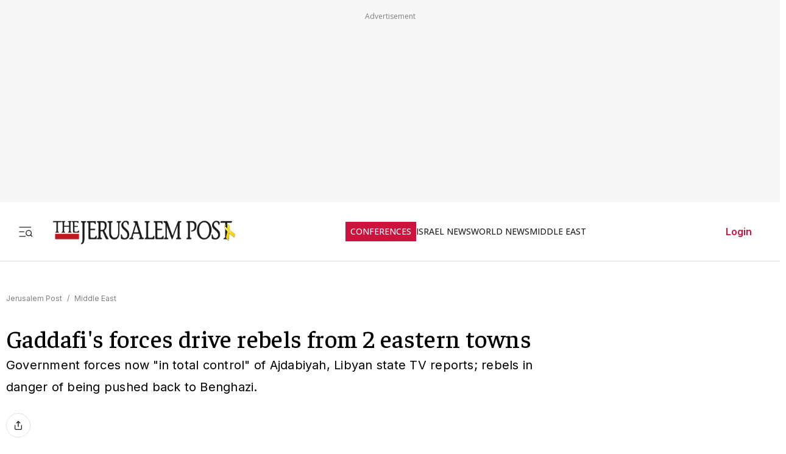

--- FILE ---
content_type: text/javascript
request_url: https://rumcdn.geoedge.be/f7ae3efe-f9e8-44be-8cf9-3b564afd5f4b/grumi.js
body_size: 98352
content:
var grumiInstance = window.grumiInstance || { q: [] };
(function createInstance (window, document, options = { shouldPostponeSample: false }) {
	!function r(i,o,a){function s(n,e){if(!o[n]){if(!i[n]){var t="function"==typeof require&&require;if(!e&&t)return t(n,!0);if(c)return c(n,!0);throw new Error("Cannot find module '"+n+"'")}e=o[n]={exports:{}};i[n][0].call(e.exports,function(e){var t=i[n][1][e];return s(t||e)},e,e.exports,r,i,o,a)}return o[n].exports}for(var c="function"==typeof require&&require,e=0;e<a.length;e++)s(a[e]);return s}({1:[function(e,t,n){var r=e("./config.js"),i=e("./utils.js");t.exports={didAmazonWin:function(e){var t=e.meta&&e.meta.adv,n=e.preWinningAmazonBid;return n&&(t=t,!i.isEmptyObj(r.amazonAdvIds)&&r.amazonAdvIds[t]||(t=e.tag,e=n.amzniid,t.includes("apstag.renderImp(")&&t.includes(e)))},setAmazonParametersToSession:function(e){var t=e.preWinningAmazonBid;e.pbAdId=void 0,e.hbCid=t.crid||"N/A",e.pbBidder=t.amznp,e.hbCpm=t.amznbid,e.hbVendor="A9",e.hbTag=!0}}},{"./config.js":5,"./utils.js":24}],2:[function(e,t,n){var l=e("./session"),r=e("./urlParser.js"),m=e("./utils.js"),i=e("./domUtils.js").isIframe,f=e("./htmlParser.js"),g=e("./blackList").match,h=e("./ajax.js").sendEvent,o=".amazon-adsystem.com",a="/dtb/admi",s="googleads.g.doubleclick.net",e="/pagead/",c=["/pagead/adfetch",e+"ads"],d=/<iframe[^>]*src=['"]https*:\/\/ads.\w+.criteo.com\/delivery\/r\/.+<\/iframe>/g,u={};var p={adsense:{type:"jsonp",callbackName:"a"+ +new Date,getJsUrl:function(e,t){return e.replace("output=html","output=json_html")+"&callback="+t},getHtml:function(e){e=e[m.keys(e)[0]];return e&&e._html_},shouldRender:function(e){var e=e[m.keys(e)[0]],t=e&&e._html_,n=e&&e._snippet_,e=e&&e._empty_;return n&&t||e&&t}},amazon:{type:"jsonp",callbackName:"apstag.renderImp",getJsUrl:function(e){return e.replace("/admi?","/admj?").replace("&ep=%7B%22ce%22%3A%221%22%7D","")},getHtml:function(e){return e.html},shouldRender:function(e){return e.html}},criteo:{type:"js",getJsHtml:function(e){var t,n=e.match(d);return n&&(t=(t=n[0].replace(/iframe/g,"script")).replace(/afr.php|display.aspx/g,"ajs.php")),e.replace(d,t)},shouldRender:function(e){return"loading"===e.readyState}}};function y(e){var t,n=e.url,e=e.html;return n&&((n=r.parse(n)).hostname===s&&-1<c.indexOf(n.pathname)&&(t="adsense"),-1<n.hostname.indexOf(o))&&-1<n.pathname.indexOf(a)&&(t="amazon"),(t=e&&e.match(d)?"criteo":t)||!1}function v(r,i,o,a){e=i,t=o;var e,t,n,s=function(){e.src=t,h({type:"adfetch-error",meta:JSON.stringify(l.meta)})},c=window,d=r.callbackName,u=function(e){var t,n=r.getHtml(e),e=(l.bustedUrl=o,l.bustedTag=n,r.shouldRender(e));t=n,(t=f.parse(t))&&t.querySelectorAll&&(t=m.map(t.querySelectorAll("[src], [href]"),function(e){return e.src||e.href}),m.find(t,function(e){return g(e).match}))&&h({type:"adfetch",meta:JSON.stringify(l.meta)}),!a(n)&&e?(t=n,"srcdoc"in(e=i)?e.srcdoc=t:((e=e.contentWindow.document).open(),e.write(t),e.close())):s()};for(d=d.split("."),n=0;n<d.length-1;n++)c[d[n]]={},c=c[d[n]];c[d[n]]=u;var u=r.getJsUrl(o,r.callbackName),p=document.createElement("script");p.src=u,p.onerror=s,p.onload=function(){h({type:"adfetch-loaded",meta:JSON.stringify(l.meta)})},document.scripts[0].parentNode.insertBefore(p,null)}t.exports={shouldBust:function(e){var t,n=e.iframe,r=e.url,e=e.html,r=(r&&n&&(t=i(n)&&!u[n.id]&&y({url:r}),u[n.id]=!0),y({html:e}));return t||r},bust:function(e){var t=e.iframe,n=e.url,r=e.html,i=e.doc,o=e.inspectHtml;return"jsonp"===(e=p[y(e)]).type?v(e,t,n,o):"js"===e.type?(t=i,n=r,i=(o=e).getJsHtml(n),l.bustedTag=n,!!o.shouldRender(t)&&(t.write(i),!0)):void 0},checkAndBustFriendlyAmazonFrame:function(e,t){(e=e.defaultView&&e.defaultView.frameElement&&e.defaultView.frameElement.id)&&e.startsWith("apstag")&&(l.bustedTag=t)}}},{"./ajax.js":3,"./blackList":4,"./domUtils.js":8,"./htmlParser.js":13,"./session":21,"./urlParser.js":23,"./utils.js":24}],3:[function(e,t,n){var i=e("./utils.js"),o=e("./config.js"),r=e("./session.js"),a=e("./domUtils.js"),s=e("./jsUtils.js"),c=e("./methodCombinators.js").before,d=e("./tagSelector.js").getTag,u=e("./constants.js"),e=e("./natives.js"),p=e.fetch,l=e.XMLHttpRequest,m=e.Request,f=e.TextEncoder,g=e.postMessage,h=[];function y(e,t){e(t)}function v(t=null){i.forEach(h,function(e){y(e,t)}),h.push=y}function b(e){return e.key=r.key,e.imp=e.imp||r.imp,e.c_ver=o.c_ver,e.w_ver=r.wver,e.w_type=r.wtype,e.b_ver=o.b_ver,e.ver=o.ver,e.loc=location.href,e.ref=document.referrer,e.sp=r.sp||"dfp",e.cust_imp=r.cust_imp,e.cust1=r.meta.cust1,e.cust2=r.meta.cust2,e.cust3=r.meta.cust3,e.caid=r.meta.caid,e.scriptId=r.scriptId,e.crossOrigin=!a.isSameOriginWin(top),e.debug=r.debug,"dfp"===r.sp&&(e.qid=r.meta.qid),e.cdn=o.cdn||void 0,o.accountType!==u.NET&&(e.cid=r.meta&&r.meta.cr||123456,e.li=r.meta.li,e.ord=r.meta.ord,e.ygIds=r.meta.ygIds),e.at=o.accountType.charAt(0),r.hbTag&&(e.hbTag=!0,e.hbVendor=r.hbVendor,e.hbCid=r.hbCid,e.hbAdId=r.pbAdId,e.hbBidder=r.pbBidder,e.hbCpm=r.hbCpm,e.hbCurrency=r.hbCurrency),"boolean"==typeof r.meta.isAfc&&(e.isAfc=r.meta.isAfc,e.isAmp=r.meta.isAmp),r.meta.hasOwnProperty("isEBDA")&&"%"!==r.meta.isEBDA.charAt(0)&&(e.isEBDA=r.meta.isEBDA),r.pimp&&"%_pimp%"!==r.pimp&&(e.pimp=r.pimp),void 0!==r.pl&&(e.preloaded=r.pl),e.site=r.site||a.getTopHostname(),e.site&&-1<e.site.indexOf("safeframe.googlesyndication.com")&&(e.site="safeframe.googlesyndication.com"),e.isc=r.isc,r.adt&&(e.adt=r.adt),r.isCXM&&(e.isCXM=!0),e.ts=+new Date,e.bdTs=o.bdTs,e}function w(t,n){var r=[],e=i.keys(t);return void 0===n&&(n={},i.forEach(e,function(e){void 0!==t[e]&&void 0===n[e]&&r.push(e+"="+encodeURIComponent(t[e]))})),r.join("&")}function E(e){e=i.removeCaspr(e),e=r.doubleWrapperInfo.isDoubleWrapper?i.removeWrapperXMP(e):e;return e=4e5<e.length?e.slice(0,4e5):e}function j(t){return function(){var e=arguments[0];return e.html&&(e.html=E(e.html)),e.tag&&(e.tag=E(e.tag)),t.apply(this,arguments)}}e=c(function(e){var t;e.hasOwnProperty("byRate")&&!e.byRate||(t=a.getAllUrlsFromAllWindows(),"sample"!==e.r&&"sample"!==e.bdmn&&t.push(e.r),e[r.isPAPI&&"imaj"!==r.sp?"vast_content":"tag"]=d(),e.urls=JSON.stringify(t),e.hc=r.hc,e.vastUrls=JSON.stringify(r.vastUrls),delete e.byRate)}),c=c(function(e){e.meta=JSON.stringify(r.meta),e.client_size=r.client_size});function O(e,t){var n=new l;n.open("POST",e),n.setRequestHeader("Content-type","application/x-www-form-urlencoded"),n.send(w(t))}function A(t,e){return o=e,new Promise(function(t,e){var n=(new f).encode(w(o)),r=new CompressionStream("gzip"),i=r.writable.getWriter();i.write(n),i.close(),new Response(r.readable).arrayBuffer().then(function(e){t(e)}).catch(e)}).then(function(e){e=new m(t,{method:"POST",body:e,mode:"no-cors",headers:{"Content-type":"application/x-www-form-urlencoded","Accept-Language":"gzip"}});p(e)});var o}function T(e,t){p&&window.CompressionStream?A(e,t).catch(function(){O(e,t)}):O(e,t)}function _(e,t){r.hasFrameApi&&!r.frameApi?g.call(r.targetWindow,{key:r.key,request:{url:e,data:t}},"*"):T(e,t)}r.frameApi&&r.targetWindow.addEventListener("message",function(e){var t=e.data;t.key===r.key&&t.request&&(T((t=t.request).url,t.data),e.stopImmediatePropagation())});var I,x={};function k(r){return function(n){h.push(function(e){if(e&&e(n),n=b(n),-1!==r.indexOf(o.reportEndpoint,r.length-o.reportEndpoint.length)){var t=r+w(n,{r:!0,html:!0,ts:!0});if(!0===x[t]&&!(n.rbu||n.is||3===n.rdType||n.et))return}x[t]=!0,_(r,n)})}}let S="https:",C=S+o.apiUrl+o.reportEndpoint;t.exports={sendInit:s.once(c(k(S+o.apiUrl+o.initEndpoint))),sendReport:e(j(k(S+o.apiUrl+o.reportEndpoint))),sendError:k(S+o.apiUrl+o.errEndpoint),sendDebug:k(S+o.apiUrl+o.dbgEndpoint),sendStats:k(S+o.apiUrl+(o.statsEndpoint||"stats")),sendEvent:(I=k(S+o.apiUrl+o.evEndpoint),function(e,t){var n=o.rates||{default:.004},t=t||n[e.type]||n.default;Math.random()<=t&&I(e)}),buildRbuReport:e(j(b)),sendRbuReport:_,processQueue:v,processQueueAndResetState:function(){h.push!==y&&v(),h=[]},setReportsEndPointAsFinished:function(){x[C]=!0},setReportsEndPointAsCleared:function(){delete x[C]}}},{"./config.js":5,"./constants.js":6,"./domUtils.js":8,"./jsUtils.js":14,"./methodCombinators.js":16,"./natives.js":17,"./session.js":21,"./tagSelector.js":22,"./utils.js":24}],4:[function(e,t,n){var d=e("./utils.js"),r=e("./config.js"),u=e("./urlParser.js"),i=r.domains,o=r.clkDomains,e=r.bidders,a=r.patterns.wildcards;var s,p={match:!1};function l(e,t,n){return{match:!0,bdmn:e,ver:t,bcid:n}}function m(e){return e.split("").reverse().join("")}function f(n,e){var t,r;return-1<e.indexOf("*")?(t=e.split("*"),r=-1,d.every(t,function(e){var e=n.indexOf(e,r+1),t=r<e;return r=e,t})):-1<n.indexOf(e)}function g(e,t,n){return d.find(e,t)||d.find(e,n)}function h(e){return e&&"1"===e.charAt(0)}function c(c){return function(e){var n,r,i,e=u.parse(e),t=e&&e.hostname,o=e&&[e.pathname,e.search,e.hash].join("");if(t){t=[t].concat((e=(e=t).split("."),d.fluent(e).map(function(e,t,n){return n.shift(),n.join(".")}).val())),e=d.map(t,m),t=d.filter(e,function(e){return void 0!==c[e]});if(t&&t.length){if(e=d.find(t,function(e){return"string"==typeof c[e]}))return l(m(e),c[e]);var a=d.filter(t,function(e){return"object"==typeof c[e]}),s=d.map(a,function(e){return c[e]}),e=d.find(s,function(t,e){return r=g(d.keys(t),function(e){return f(o,e)&&h(t[e])},function(e){return f(o,e)}),n=m(a[e]),""===r&&(e=s[e],i=l(n,e[r])),r});if(e)return l(n,e[r],r);if(i)return i}}return p}}function y(e){e=e.substring(2).split("$");return d.map(e,function(e){return e.split(":")[0]})}t.exports={match:function(e,t){var n=c(i);return t&&"IFRAME"===t.toUpperCase()&&(t=c(o)(e)).match?(t.rdType=2,t):n(e)},matchHB:(s=c(e),function(e){var e=e.split(":"),t=e[0],e=e[1],e="https://"+m(t+".com")+"/"+e,e=s(e);return e.match&&(e.bdmn=t),e}),matchAgainst:c,matchPattern:function(t){var e=g(d.keys(a),function(e){return f(t,e)&&h(a[e])},function(e){return f(t,e)});return e?l("pattern",a[e],e):p},isBlocking:h,getTriggerTypes:y,removeTriggerType:function(e,t){var n,r=(i=y(e.ver)).includes(t),i=1<i.length;return r?i?(e.ver=(n=t,(r=e.ver).length<2||"0"!==r[0]&&"1"!==r[0]||"#"!==r[1]||(i=r.substring(0,2),1===(t=r.substring(2).split("$")).length)?r:0===(r=t.filter(function(e){var t=e.indexOf(":");return-1===t||e.substring(0,t)!==n})).length?i.slice(0,-1):i+r.join("$")),e):p:e}}},{"./config.js":5,"./urlParser.js":23,"./utils.js":24}],5:[function(e,t,n){t.exports={"ver":"0.1","b_ver":"0.5.480","blocking":true,"rbu":0,"silentRbu":0,"signableHosts":[],"onRbu":1,"samplePercent":-1,"debug":true,"accountType":"publisher","impSampleRate":0.007,"statRate":0.05,"apiUrl":"//gw.geoedge.be/api/","initEndpoint":"init","reportEndpoint":"report","statsEndpoint":"stats","errEndpoint":"error","dbgEndpoint":"debug","evEndpoint":"event","filteredAdvertisersEndpoint":"v1/config/filtered-advertisers","rdrBlock":true,"ipUrl":"//rumcdn.geoedge.be/grumi-ip.js","altTags":[],"hostFilter":[],"maxHtmlSize":0.4,"reporting":true,"advs":{},"creativeWhitelist":{},"heavyAd":false,"cdn":"cloudfront","domains":{"moc.noisufsbup-sda.b-rekcart":"1#1:64623","moc.dnmbs.ue.bi":"1#1:64623","moc.deloac":"1#1:64623","ten.tnorfduolc.5w8s2qxrbvwy1d":"1#1:64623","moc.sgtvo.ndc":"1#1:64623","moc.3alp.ndc":"1#1:64623","moc.sdaderk":"1#1:64623","moc.0101rolocotohp":"1#1:64623","moc.xmznel.2s":"1#1:64623","moc.ytirucesllawrebycym":"1#1:64623","kni.hcetgniruces":"1#1:64623","ten.swodniw.eroc.bolb.aqxkrcekhjzaobziqlmp9204":"1#1:64623","pot.lzvdpbkdbyofje":"1#1:64623","ni.oc.kcilctobor.gmgh3837ccbuhoqrno5d":"1#1:64623","moc.ybraen-slrig.www":"1#1:64623","orp.sarapnetta":"1#1:64623","tser.lepmilirk":"1#1:64623","kcilc.tuanobyc":"1#1:64623","pot.yppotdiulftug":"1#1:64623","ppa.yfilten.4b7ff29a-85703102106202-taigalp-eralfduolc":"1#1:64623","ppa.yfilten.662f1ca2-80156102106202-taigalp-eralfduolc":"1#1:64623","gro.reggolbi.oneeuq":"1#1:64623","ten.swodniw.eroc.bolb.dsfbdskjfbkdsjbkfsds":"1#1:64623","ten.swodniw.eroc.bew.31z.4t8n1m9q":"1#1:64623","moc.spotelasalogel.www":"1#1:64623","kcilc.eunonetot":"1#1:64623","kcilc.eemitovon":"1#1:64623","oi.krtt.yj8xd":"1#1:64623","moc.ppaukoreh.6cee4bf34309-osnsoi":"1#1:64623","orp.repusingoc":"1#1:64623","tser.nigaplilag":"1#1:64623","moc.sbalshtlaeh":"1#1:64623","em.gssm.ytisrevniiugnidart":"1#1:64623","moc.ovivtcerid.www":"1#1:64623","etis.aiv-xyz":"1#1:64623","etis.daertrac":"1#1:64623","erots.sucofmlac":"1#1:64623","moc.ppaukoreh.77618feaeb31-seton-knillaem":"1#1:64623","ed.regnylreg":"1#1:64623","orp.artnelez":"1#1:64623","orp.aviresnit":"1#1:64623","ppa.naecolatigidno.cx54b-2-ppa-nwarp-gnik":"1#1:64623","gro.taerg-si.airolf":"1#1:64623","oi.bew24.hainmo":"1#1:64623","sotua.sciluardyhnotsiptipkcocekarb.www":"1#1:64623","ppa.naecolatigidno.j3kko-6000soi-elppa":"1#1:64623","gro.uoysekil.hainmo":"1#1:64623","moc.sbuhfeirbswen":"1#1:64623","uoyc.22swenyraunaj":"1#1:64623","enilno.lloryrubmrof":"1#1:64623","ten.swodniw.eroc.bew.31z.allebnves":"1#1:64623","moc.enilnotsurtevol.swen":"1#1:64623","tser.dnihsoncyp":"1#1:64623","moc.reenoipetinu":"1#1:64623","etis.esyenruojhtlaeh.www":"1#1:64623","moc.noisivprahsyrt.www":"1#1:64623","moc.tellaw-noznif":"1#1:64623","moc.etinuworg":"1#1:64623","kcilc.tsacobor":"1#1:64623","kni.namgdag":"1#1:64623","evil.kuytirucestroppuscp":"1#1:64623","moc.rednerno.putesseayraunajym":"1#1:64623","orp.essidirdec":"1#1:64623","em.gssm.a8sbx":"1#1:64623","em.gssm.8yn7g":"1#1:64623","moc.avrueop.pl":"1#1:64623","moc.potbuhrevocsid":"1#1:64623","enilno.yromemtaerg":"1#1:64623","etis.ssenllewerocemirp":"1#1:64623","moc.ediugxepaytilativ":"1#1:64623","moc.yhpargotohpllurkkcin":"1#1:64623","oi.bew24.oirepo":"1#1:64623","ppa.yfilten.83701637-45401102106202-taigalp-eralfduolc":"1#1:64623","moc.hsifratstnelis":"1#1:64623","ppa.yfilten.ebdc75f9-01801102106202-taigalp-eralfduolc":"1#1:64623","ppa.yfilten.ea87841c-83011102106202-taigalp-eralfduolc":"1#1:64623","moc.ycnegaoidemodnal":"1#1:64623","moc.spityliadyhtlaeh.slaed":"1#1:64623","moc.aicetnas.sofni":"1#1:64623","moc.wonssdnertefiltrams":"1#1:64623","ppa.naecolatigidno.x3ul4-ppa-krahs":"1#1:64623","zyx.ggototinuj":"1#1:64623","enilno.tebxx33.ppapu":"1#1:64623","ppa.yfilten.f662769b-65704102106202-taigalp-eralfduolc":"1#1:64623","ppa.yfilten.1a05a321-94804102106202-taigalp-eralfduolc":"1#1:64623","moc.ppaukoreh.aea6459eed0d-sepicer-enignekooc":"1#1:64623","moc.duolcsdnertefiltrams":"1#1:64623","moc.stcudorpelbadnert":"1#1:64623","moc.noitaivaralagnim":"1#1:64623","moc.ppaukoreh.bf657c9f3ae5-buhqitrops":"1#1:64623","moc.ppaukoreh.a8c10679f4a5-regnilsrovalferehw":"1#1:64623","ten.swodniw.eroc.bew.31z.4t9n7x2m":"1#1:64623","pot.vg17n1zr":"1#1:64623","ppa.naecolatigidno.8d8oo-2-ppa-nihcru":"1#1:64623","moc.secapsnaecolatigid.ndc.1pgs.11b4a7232638ab6f-od":"1#1:64623","orp.lacirtasid":"1#1:64623","rb.moc.rotagtsohetisuem.3461580.0000215948671ejoheduasatsiver":"1#1:64623","orp.fortafoerp":"1#1:64623","tser.neruflaevu":"1#1:64623","sbs.ekarolusuggokux":"1#1:64623","orp.imina-77ecnanif":"1#1:64623","orp.noivaro":"1#1:64623","aidem.bnrohlatr":"1#1:64623","moc.alledcca":"1#1:64623","etis.esyenruojhtlaeh":"1#1:64623","pohs.lanonoihsaf":"1#1:64623","pohs.tdtnlo":"1#1:64623","pot.qcfyrr":"1#1:64623","moc.ezauw.airolf":"1#1:64623","ppa.yfilten.d005f449-24901112106202-taigalp-eralfduolc":"1#1:64623","ppa.yfilten.4000fd5d-73011112106202-taigalp-eralfduolc":"1#1:64623","pleh.suahotcod":"1#1:64623","eno.ukarelesqbb":"1#1:64623","ten.swodniw.eroc.bew.31z.yradnoces-6110123033e3033e3033e":"1#1:64623","ppa.yfilten.066a1c15-44536112106202-taigalp-eralfduolc":"1#1:64623","orp.ihsucartep":"1#1:64623","moc.4uh-aeslayor.yalp":"1#1:64623","moc.88tgniq":"1#1:64623","enilno.kcehc-cp-1bom":"1#1:64623","tser.artircasni":"1#1:64623","zyx.vdaelacs.rkcrt":"1#1:64623","moc.sgtke.ndc":"1#1:64623","moc.kbuctkba":"1#1:64623","moc.ndcsca":"1#1:64623","moc.xdanoev.20-xda":"1#1:64623","moc.yy2ka.ndc":"1#1:64623","eniw.tropbewlausac":"1#1:64623","moc.gnifrus-tsaf":"1#1:64623","zyx.niamodniw":"1#1:64623","zib.tegratda.btr.dibver":"1#1:64623","moc.sgtvo":"1#1:64623","cc.lllla4nuf.yalp":"1#1:64623","moc.daeha-tseb":"1#1:64623","au.777":"1#1:64623","moc.ba-zc-ts":"1#1:64623","zyx.yrekkac":"1#1:64623","enilno.balavonyromem":"1#1:64623","ppa.naecolatigidno.x6n79-ppa-hsifnoil":"1#1:64623","kcilc.kieria":"1#1:64623","semoh.cbahtlaeh":"1#1:64623","rf.lerutanuaeivlys":"1#1:64623","tser.renroronba":"1#1:64623","tser.arposognic":"1#1:64623","ofni.roselc":"1#1:64623","nuf.srealknahalewk":"1#1:64623","moc.lujarlatahis":"1#1:64623","pohs.ecnereferbewdetavele":"1#1:64623","moc.ppaukoreh.58ba03272c2a-kcabemetib":"1#1:64623","pohs.ozbru":"1#1:64623","moc.ppaukoreh.8c551d99b3c1-sepicer-renroclaem":"1#1:64623","ten.swodniw.eroc.bew.91z.1yiirgnal":"1#1:64623","tif.moolbtekcor.045y2":"1#1:64623","moc.kcilckcbrot":"1#1:64623","ten.ozooo":"1#1:64623","moc.etnegruofni":"1#1:64623","gro.draob-ym.nocmeg":"1#1:64623","moc.drenleeh":"1#1:64623","moc.kmoykotgnikoob":"1#1:64623","moc.irtrevnoc.ssentifefilnemow":"1#1:64623","enilno.raewklisnabru":"1#1:64623","enilno.xulfarret":"1#1:64623","etis.lrvt":"1#1:64623","etis.ybbucyalp":"1#1:64623","etis.elxarac":"1#1:64623","etisbew.eractifirep":"1#1:64623","sbs.oitnaleryp":"1#1:64623","evil.teydekooctonmi":"1#1:64623","sbs.elozjoribkayah":"1#1:64623","moc.ppaukoreh.ad54dbe99f0c-sepicer-noisivlaem":"1#1:64623","retnec.tafneodoov":"1#1:64623","moc.aryimartsoneqlah":"1#1:64623","retnec.etnoccarts":"1#1:64623","sbs.eyijemozler":"1#1:64623","ppa.yfilten.ed68a304-41940112106202-taigalp-eralfduolc":"1#1:64623","ppa.naecolatigidno.au6jw-ppa-daehremmah":"1#1:64623","ten.hlatot.hainmo":"1#1:64623","enilno.yxingoc":"1#1:64623","etis.nortuennooffub":"1#1:64623","ppa.naecolatigidno.otfo6-ppa-supotco":"1#1:64623","ten.swodniw.eroc.bew.92z.secivresoioeskrowten":"1#1:64623","zyx.sihtkcartstel":"1#1:64623","moc.bydvq.htlaeh":"1#1:64623","ten.swodniw.eroc.bew.31z.ww30naj12":"1#1:64623","uci.loreneg":"1#1:64623","wp.yartnadrev.rp":"1#1:64623","moc.lanruojssenlleweroc.satinretea":"1#1:64623","moc.balyenruojssenllew.llew":"1#1:64623","gro.enilnoweivnepo":"1#1:64623","moc.gnuztutsretnuelleiznanif":"1#1:64623","ppa.yfilten.3e735b52-25401102106202-taigalp-eralfduolc":"1#1:64623","ppa.yfilten.5afbdc93-51601102106202-taigalp-eralfduolc":"1#1:64623","ppa.yfilten.11cfe430-83501102106202-taigalp-eralfduolc":"1#1:64623","ppa.yfilten.bfbb7d7a-44701102106202-taigalp-eralfduolc":"1#1:64623","ppa.yfilten.5ced7d8c-73111102106202-taigalp-eralfduolc":"1#1:64623","ppa.yfilten.a07befd1-32211102106202-taigalp-eralfduolc":"1#1:64623","moc.3egapbalrednalym.niamornnifgad":"1#1:64623","golb.ilpohs":"1#1:64623","enilno.teefretteb":"1#1:64623","tif.yddadruoysohw":"1#1:64623","moc.yadotsgnivaserutuf":"1#1:64623","moc.goccnar":"1#1:64623","ofni.fsmr.ssupairp":"1#1:64623","moc.spitnoitcetorpecived.71":"1#1:64623","moc.niwniwtabo":"1#1:64623","orp.tebxx22.ppau":"1#1:64623","moc.orpodnofacirema":"1#1:64623","ppa.yfilten.d2c88387-55904102106202-taigalp-eralfduolc":"1#1:64623","moc.gnirpssdnertefiltrams":"1#1:64623","pohs.onihsay":"1#1:64623","moc.skrowavonarim":"1#1:64623","moc.ppaukoreh.7a6899392fa0-06387-flehs-gniliob":"1#1:64623","ten.swodniw.eroc.bolb.hqlpeopyvklnzeyedriy2105":"1#1:64623","ofni.ytnuobehterahs":"1#1:64623","sbs.sx37fk":"1#1:64623","tser.locnicossa":"1#1:64623","retnec.eotofumklub":"1#1:64623","etis.edirtsvan":"1#1:64623","moc.xelavavnoxew":"1#1:64623","moc.kilcaed":"1#1:64623","tseuq.tluavkcots":"1#1:64623","moc.ppaukoreh.b8128478f0f6-ediug-noisivrovalf":"1#1:64623","moc.ppaukoreh.4e72d8a6944f-86109-nwad-gnirumrum":"1#1:64623","ppa.naecolatigidno.nuwja-ppa-laroc":"1#1:64623","moc.95rtsadak":"1#1:64623","moc.ppaukoreh.c10b8b5cf78b-seton-enilepicer":"1#1:64623","moc.uroferacotua.og":"1#1:64623","erots.pohsraey24yppah":"1#1:64623","moc.ppaukoreh.4299d0ce7dfa-buhovitnev":"1#1:64623","evil.sllawnajortitna":"1#1:64623","moc.hsilbupdagnitekram":"1#1:64623","ten.dferuza.10z.metg5hyevhdfuead-yrc":"1#1:64623","pot.idwrbbypgw":"1#1:64623","pot.uehcetretni":"1#1:64623","pot.707185-etilx1":"1#1:64623","moc.dib-yoj.ed-pmi-vda":"1#1:64623","moc.a1sm.ndc":"1#1:64623","moc.doowdhgjz.sj":"1#1:64623","ten.etaberteg.c8ix4":"1#1:64623","oi.citamdib.711sda":"1#1:64623","moc.qqniamodniamod":"1#1:64623","moc.lairteerflla.2v":"1#1:64623","moc.ridergnorts":"1#1:64623","zyx.daibompxe":"1#1:64623","moc.krowten-xulfneddih":"1#1:64623","ten.hcetiaor.gnikcart":"1#1:64623","ten.tnorfduolc.a7ftfuq9zux42d":"1#1:64623","emem.allizda":"1#1:64623","kcilc.npv-tcennoc":"1#1:64623","ten.swodniw.eroc.bew.91z.11yialjakyh":"1#1:64623","ten.sppacitatseruza.4.01f7c12e0-hcaeb-ylloj":"1#1:64623","moc.ppaukoreh.fd8d7eec3c28-nedragtsentnalp":"1#1:64623","moc.eugonniboereitrop":"1#1:64623","pohs.onudnert":"1#1:64623","pot.mtmnzhvgqi":"1#1:64623","yadot.iyuxejbtoh":"1#1:64623","ur.sneporetne":"1#1:64623","ofni.enidekatenac":"1#1:64623","ten.swodniw.eroc.bew.31z.fblin1sbblzcsj121egassem":"1#1:64623","zib.sthgisni-tekram":"1#1:64623","tser.ocremartlu":"1#1:64623","moc.niwdtapmeteiluj":"1#1:64623","moc.llabpordenozg.yalp":"1#1:64623","orp.7x7gp.ppa":"1#1:64623","ppa.yfilten.7f11c2be-70743102106202-taigalp-eralfduolc":"1#1:64623","moc.ranom-hsac":"1#1:64623","moc.ppaukoreh.636c9eb20d07-ncbvsjpsoi":"1#1:64623","moc.ppaukoreh.20c85d881853-fejinjksoi":"1#1:64623","sotua.trams-reffolaiceps-ecnahc-gnivig.www":"1#1:64623","niw.r15ocnip":"1#1:64623","moc.secapsnaecolatigid.ndc.3cyn.3bd40c8413c0c7db-od":"1#1:64623","enilno.otaros":"1#1:64623","moc.ppaukoreh.c222908d724f-seton-eslupepicer":"1#1:64623","ppa.lecrev.300iton-soi-elppa":"1#1:64623","tser.ullosneirt":"1#1:64623","enilno.ronixaluqrev":"1#1:64623","etis.sleehwevird":"1#1:64623","etis.xtfihsrac":"1#1:64623","moc.skrowesuohleehw":"1#1:64623","orp.denonipsnu":"1#1:64623","evil.edyadotstcetorpcp":"1#1:64623","etisbew.taerutanyeh":"1#1:64623","ppa.naecolatigidno.j5e8w-krowtra":"1#1:64623","retnec.cudbaorgid":"1#1:64623","ppa.naecolatigidno.mt5xf-ppa-surlaw":"1#1:64623","retnec.nuderartse":"1#1:64623","ten.etis-taerg.airolf":"1#1:64623","evil.icjdherp":"1#1:64623","ofni.tiewah":"1#1:64623","evil.noitcetorpbewwenercp":"1#1:64623","enilno.wenerhtlaeh":"1#1:64623","ten.swodniw.eroc.bew.31z.3210123033e3033e3033e":"1#1:64623","etis.reasmerit.www":"1#1:64623","evil.kuderucessdnefedcp":"1#1:64623","ten.dleifhtuosstsitned.www":"1#1:64623","moc.ppaukoreh.b76536794499-balpoolyraniluc":"1#1:64623","ten.swodniw.eroc.bew.31z.4310123033e3033e3033e":"1#1:64623","moc.sdnarberkukpa":"1#1:64623","moc.yliadssenllewsu":"1#1:64623","moc.sbuhfeirbswen.apl":"1#1:64623","orp.ofnilifnog":"1#1:64623","tser.irulplevon":"1#1:64623","moc.ubejasiben":"1#1:64623","moc.ipsoog":"1#1:64623","moc.reffoteg2zc.og":"1#1:64623","ni.oc.yfirevnamuh.gm6rte37ccbuh0abln5d":"1#1:64623","moc.balhctilgarret.kcart":"1#1:64623","etis.wolfefil":"1#1:64623","etis.xevartun":"1#1:64623","ppa.yfilten.f52bc0e9-91040102106202-taigalp-eralfduolc":"1#1:64623","ppa.yfilten.ef31234f-24401102106202-taigalp-eralfduolc":"1#1:64623","oi.bew24.oibdem":"1#1:64623","ppa.yfilten.7f9debb4-60501102106202-taigalp-eralfduolc":"1#1:64623","ppa.yfilten.f43f5e1c-53501102106202-taigalp-eralfduolc":"1#1:64623","ppa.yfilten.e6efe4f3-83011102106202-taigalp-eralfduolc":"1#1:64623","ppa.yfilten.2f7a5f1e-20111102106202-taigalp-eralfduolc":"1#1:64623","ppa.yfilten.e1edf6b7-60211102106202-taigalp-eralfduolc":"1#1:64623","moc.esiarehtfotra":"1#1:64623","kcilc.reswoh":"1#1:64623","moc.yrotsnamowssenlew.xm-3ivartlu":"1#1:64623","moc.aciremayliadndnert.02":"1#1:64623","moc.dtapmexhd":"1#1:64623","pot.enxpaq96.ppa":"1#1:64623","ssenisub.elytsefilytivegnol.5p":"1#1:64623","bulc.weiverhtlaeh":"1#1:64623","ten.swodniw.eroc.bolb.9194loopagem":"1#1:64623","moc.orpsdnertefiltrams":"1#1:64623","moc.ppaukoreh.2e6e1a807c32-seton-nigiroetsat":"1#1:64623","moc.lemmihwerdna":"1#1:64623","etis.tfela-solcyc-llip":"1#1:64623","moc.dnamedniwoneranem":"1#1:64623","ten.swodniw.eroc.bew.31z.1q8t7p4n":"1#1:64623","ni.oc.kcilctobor.g5b34f37ccbuh0cgsn5d":"1#1:64623","wp.egdirbnioc.ed":"1#1:64623","moc.nozredaerswen":"1#1:64623","moc.eddetagnoleyrevnib":"1#1:64623","pot.ao98i5f6":"1#1:64623","moc.secapsnaecolatigid.ndc.1pgs.7d043be235f496ab-od":"1#1:64623","moc.ppaukoreh.ce1e6acd83fb-seton-xirtamepicer":"1#1:64623","moc.ppaukoreh.d23c230b8a87-ediug-erocecips":"1#1:64623","moc.mlacoivallem":"1#1:64623","moc.latrophcetegdirb.0e4pgf37ccbuh8iv7o5d":"1#1:64623","etis.noisnepsusevird":"1#1:64623","etis.xevirdotom":"1#1:64623","etis.espilce-ogib":"1#1:64623","orp.onketnomil":"1#1:64623","orp.vakiwiwub":"1#1:64623","moc.ppaukoreh.2870e10c3b4d-seton-maertslaem":"1#1:64623","moc.golbotsevol.hainmo":"1#1:64623","orp.etneipas-77ecnanif":"1#1:64623","ten.swodniw.eroc.bolb.azuuyndnishpnoocjctn1106":"1#1:64623","moc.ppaukoreh.8bb7a951f8c1-gninekawaercatnadnuba":"1#1:64623","moc.ppaukoreh.9ab514fe1ca0-seton-pamepicer":"1#1:64623","pohs.llawbewdetsaf":"1#1:64623","moc.ppaukoreh.8fb1d8ea5fa4-ediug-egdirbecips":"1#1:64623","moc.jbuiengi":"1#1:64623","orp.ellornedni":"1#1:64623","moc.pohscitatseht.t":"1#1:64623","oi.citamdib.611sda":"1#1:64623","moc.ssescus-rof-yevrus":"1#1:64623","tra.tfirnimul":"1#1:64623","moc.buhtsitpab":"1#1:64623","moc.danosiof.st":"1#1:64623","moc.nipshctilg":"1#1:64623","moc.8831agem":"1#1:64623","ten.tnorfduolc.g79cvqs8do9p3d":"1#1:64623","moc.sgtke":"1#1:64623","moc.3ta3rg-os":"1#1:64623","moc.sdaderk.ndc":"1#1:64623","ten.swodniw.eroc.bew.31z.allebenin":"1#1:64623","pot.rkgfyfvyktb":"1#1:64623","ur.ggufsrfooh":"1#1:64623","eno.evalcnerehpic.evas":"1#1:64623","moc.sulprednefedda":"1#1:64623","moc.segdirbdaereno.apl":"1#1:64623","tser.cniocatspu":"1#1:64623","moc.anymneddih":"1#1:64623","moc.udenefgnehz":"1#1:64623","enilno.nmoiselppa":"1#1:64623","orp.subitatpulov-77ecnanif":"1#1:64623","ten.swodniw.eroc.bew.31z.6h6h6h5h6hf23fsdf":"1#1:64623","ten.swodniw.eroc.bolb.1814erotsatad":"1#1:64623","ten.swodniw.eroc.bolb.wfxjszgooojeikaxwuav3005":"1#1:64623","etis.iuasa.www":"1#1:64623","pot.hbrntb84":"1#1:64623","moc.noisserpxe-tnaillirb":"1#1:64623","niw.w69ocnip":"1#1:64623","moc.orpyromemxam":"1#1:64623","gro.yobelidocorc":"1#1:64623","orp.klehwrtnoc":"1#1:64623","moc.tfosenivgatoodikiw.kx4i":"1#1:64623","moc.snoitcennoceracemirp.www":"1#1:64623","enilno.ezoralizopikemamovofat":"1#1:64623","enilno.atruvleqixon":"1#1:64623","enilno.avonotro":"1#1:64623","enilno.utoverimitumevuxinun":"1#1:64623","moc.tnelonezavled":"1#1:64623","retnec.conanrgams":"1#1:64623","retnec.epsnuresir":"1#1:64623","ppa.naecolatigidno.aff3k-ppa-supotco":"1#1:64623","ppa.naecolatigidno.smaws-ppa-retsbol":"1#1:64623","moc.tekcbe":"1#1:64623","moc.ppaukoreh.e9a8d9f31283-18185-egrog-gnineve":"1#1:64623","enilno.oilofkert":"1#1:64623","moc.waxstpuc":"1#1:64623","pot.tfsquszzfugd":"1#1:64623","moc.tenretniekat":"1#1:64623","moc.noirolativ":"1#1:64623","ppa.naecolatigidno.zn3as-ppa-eltrut-aes":"1#1:64623","ten.swodniw.eroc.bew.31z.rhozngdbblzcsj121egassem":"1#1:64623","tser.ehcersehg":"1#1:64623","kcilc.mrofobor":"1#1:64623","moc.2bezalbkcab.500-tsae-su.3s.060moctodtfosniwwwessiws":"1#1:64623","ppa.yfilten.7c3ceeb8-72839002106202-taigalp-eralfduolc":"1#1:64623","wp.yartnadrev.rh":"1#1:64623","ppa.yfilten.26ce57e0-92010102106202-taigalp-eralfduolc":"1#1:64623","etis.buhwenererutan":"1#1:64623","ppa.yfilten.da2b6d02-34401102106202-taigalp-eralfduolc":"1#1:64623","ppa.yfilten.1b79e87c-24401102106202-taigalp-eralfduolc":"1#1:64623","ppa.yfilten.2d7514b3-60901102106202-taigalp-eralfduolc":"1#1:64623","ppa.yfilten.c22b69b3-14801102106202-taigalp-eralfduolc":"1#1:64623","orp.emaghself":"1#1:64623","moc.nizagamopa":"1#1:64623","orp.01249-etilx1":"1#1:64623","tif.tamkinqbb":"1#1:64623","evil.kuseitirucestcefrepcp":"1#1:64623","moc.yonsdnertefiltrams":"1#1:64623","moc.nussdnertefiltrams":"1#1:64623","moc.tensdnertefiltrams":"1#1:64623","ppa.lecrev.1000acifiton-ilppa":"1#1:64623","moc.ppaukoreh.8ca1781f5438-buhaxenrov":"1#1:64623","ten.swodniw.eroc.bew.31z.6p9m5n2r":"1#1:64623","latigid.mhtirogla-hsac":"1#1:64623","ecaps.epis-dilos-keret":"1#1:64623","ppa.naecolatigidno.pniix-ppa-nihcru":"1#1:64623","moc.secapsnaecolatigid.ndc.3cyn.ff4443161b763999-od":"1#1:64623","tser.ordyhensid":"1#1:64623","tser.nunedcepxe":"1#1:64623","orp.etepssenni":"1#1:64623","tser.panacallop":"1#1:64623","tser.erycuddar":"1#1:64623","orp.nacnittair":"1#1:64623","tser.pracspxenu":"1#1:64623","tser.ednirellv":"1#1:64623","ppa.naecolatigidno.dmy78-ppa-hsifknom":"1#1:64623","aidem.abrabevrep":"1#1:64623","aidem.etnocibsib":"1#1:64623","etis.iuasa":"1#1:64623","ppa.naecolatigidno.bv3pu-3-ppa-llehsaes":"1#1:64623","moc.ppaukoreh.90fa912e63ed-emohnailerua":"1#1:64623","ppa.naecolatigidno.945r5-sseinsub-layor":"1#1:64623","nuf.pihcavon.dneghtron":"1#1:64623","wp.yartnadrev.ku":"1#1:64623","ppa.yfilten.0b55c766-53111112106202-taigalp-eralfduolc":"1#1:64623","ppa.yfilten.5ecd8db3-73011112106202-taigalp-eralfduolc":"1#1:64623","gro.kcahefildoog":"1#1:64623","moc.uadetagnoleyrevnib":"1#1:64623","ten.orugesetnelbma":"1#1:64623","moc.ezauw.hainmo":"1#1:64623","moc.ppaukoreh.5cc152941abd-yrotsdeesa":"1#1:64623","evil.gnortssrednefedcp":"1#1:64623","ten.swodniw.eroc.bew.31z.di7luvzbblzcsj121egassem":"1#1:64623","moc.sdhvkcr":"1#1:64623","ppa.naecolatigidno.s49qn-ppa-notknalp":"1#1:64623","ppa.naecolatigidno.vm3bz-ppa-laroc":"1#1:64623","moc.ppaukoreh.922590b398b2-buhatnavroz":"1#1:64623","moc.semit-lacitcat":"1#1:64623","orp.buhtylana.ffa":"1#1:64623","knil.ppa.t2xk":"1#1:64623","ofni.htaprider.6su-og":"1#1:64623","moc.noitaunitnocgnipoordelttek":"1#1:64623","moc.xdanoev.10-xda":"1#1:64623","ten.tnorfduolc.64pgc8xmtcuu1d":"1#1:64623","moc.gnifrus-tsaf.psd":"1#1:64623","moc.sr1m":"1#1:64623","su.mroftalpda.ffrt":"1#1:64623","moc.6ndcmb.ndc":"1#1:64623","ofni.htaprider.4su-og":"1#1:64623","moc.n699c":"1#1:64623","moc.lbngwqdk":"1#1:64623","evil.evil-ciasomaidem.pl":"1#1:64623","moc.gniraehelciro.won":"1#1:64623","pohs.imotuj":"1#1:64623","moc.ppaukoreh.5e91c76fcddf-buhqtcetorp":"1#1:64623","tser.rednuidona":"1#1:64623","orp.ehwotauqca":"1#1:64623","moc.yliadhcetero":"1#1:64623","ofni.teb7x7gp.ppapu":"1#1:64623","orp.tebxx22.xdxd":"1#1:64623","ten.swodniw.eroc.bew.1z.oleluzri":"1#1:64623","moc.roolfsdnertefiltrams":"1#1:64623","ten.swodniw.eroc.bolb.ypnjtkrlznsrhdqgfqja1005":"1#1:64623","ten.swodniw.eroc.bew.31z.6n1q4p8t":"1#1:64623","ten.swodniw.eroc.bew.31z.pohsydoow":"1#1:64623","ten.swodniw.eroc.bew.31z.9p2m7x5n":"1#1:64623","ten.swodniw.eroc.bew.31z.7k2r9m6x":"1#1:64623","moc.evirdnert-dnif":"1#1:64623","zyx.fartotco":"1#1:64623","moc.epyhrepusyoj.www":"1#1:64623","moc.moilatrom.krt":"1#1:64623","moc.etiusnedragilmedab":"1#1:64623","moc.etisregnitsoh.419158-retsyo-egnaro":"1#1:64623","moc.ppaukoreh.244de28d2cd7-ediug-nigirokooc":"1#1:64623","orp.driewehsac":"1#1:64623","evil.42eralfswen":"1#1:64623","etis.pirtrotcev":"1#1:64623","enilno.axeqlu":"1#1:64623","pohs.soemaya":"1#1:64623","ten.arollesue":"1#1:64623","orp.onarueipas":"1#1:64623","kcilc.eyawwen":"1#1:64623","moc.ppaukoreh.e1d7b1f69476-sepicer-esluprovalf":"1#1:64623","moc.ppaukoreh.c6d5602a0b23-ediug-epahsetsat":"1#1:64623","evil.kuderucesdetavitcacp":"1#1:64623","orp.ivneroc":"1#1:64623","zzub.raepeszevs":"1#1:64623","gro.uoysekil.airolf":"1#1:64623","ppa.naecolatigidno.m7xh3-ppa-hsifnwolc":"1#1:64623","moc.stegdiw-latsyrc":"1#1:64623","ten.swodniw.eroc.bew.31z.4rorresoinajht12":"1#1:64623","ten.tnorfduolc.olbt2ob4uknjd":"1#1:64623","ten.swodniw.eroc.bew.31z.wd2cno8bblzcsj121egassem":"1#1:64623","pot.nofradf":"1#1:64623","moc.sthgisni-ytiuqe-enotsyek":"1#1:64623","moc.ppaukoreh.e76a7d43c7db-sruohneewtebecips":"1#1:64623","ten.swodniw.eroc.bew.31z.ww20naj12":"1#1:64623","moc.rryrrbag":"1#1:64623","tser.avsidigirg":"1#1:64623","tser.rosnielerp":"1#1:64623","tser.ellubuqcar":"1#1:64623","ppa.yfilten.601ca89e-84939002106202-taigalp-eralfduolc":"1#1:64623","ni.oc.yfirevnamuh.0fabte37ccbuho46kn5d":"1#1:64623","moc.wonenozdrawer.tramlaw50":"1#1:64623","em.gssm.8o3bz":"1#1:64623","ppa.yfilten.867bc335-72200102106202-taigalp-eralfduolc":"1#1:64623","golb.yhtlaehwen":"1#1:64623","moc.enizagamhtlaehgnidael":"1#1:64623","ppa.yfilten.63b6a02b-44401102106202-taigalp-eralfduolc":"1#1:64623","ppa.yfilten.e3afb78c-80501102106202-taigalp-eralfduolc":"1#1:64623","ppa.yfilten.9ade099e-45501102106202-taigalp-eralfduolc":"1#1:64623","ppa.yfilten.86c660c5-82801102106202-taigalp-eralfduolc":"1#1:64623","ppa.yfilten.42f16b16-15801102106202-taigalp-eralfduolc":"1#1:64623","ppa.yfilten.66717188-93901102106202-taigalp-eralfduolc":"1#1:64623","ppa.yfilten.31ae084d-90901102106202-taigalp-eralfduolc":"1#1:64623","ppa.yfilten.79c490f6-93901102106202-taigalp-eralfduolc":"1#1:64623","ppa.yfilten.e06636c0-31211102106202-taigalp-eralfduolc":"1#1:64623","moc.iuosirap":"1#1:64623","moc.spitnoitcetorpecived.38":"1#1:64623","ten.nevahobnu":"1#1:64623","pohs.aja-inisid":"1#1:64623","ppa.naecolatigidno.296t7-ppa-nihplod":"1#1:64623","zyx.pohsuynab":"1#1:64623","etis.skcirtsuinegssenllew":"1#1:64623","ppa.yfilten.ae4c1a61-90514102106202-taigalp-eralfduolc":"1#1:64623","moc.ppaeerfytinifni.oneeuq":"1#1:64623","etis.etiusskcub":"1#1:64623","pohs.otikuy":"1#1:64623","moc.raelcsdnertefiltrams":"1#1:64623","moc.niwsdnertefiltrams":"1#1:64623","moc.norsdnertefiltrams":"1#1:64623","moc.yojsdnertefiltrams":"1#1:64623","kcilc.ecnerefni-hsac":"1#1:64623","ten.swodniw.eroc.bew.31z.5h5h45h454h54h":"1#1:64623","etis.verotom":"1#1:64623","ten.swodniw.eroc.bew.91z.1yijhakla":"1#1:64623","ten.swodniw.eroc.bew.31z.asanmiu":"1#1:64623","ppa.naecolatigidno.6vjpj-ppa-diuqs":"1#1:64623","moc.anerarirnef":"1#1:64623","moc.861lctqc":"1#1:64623","moc.seizirp.9":"1#1:64623","tser.ouqnusotua":"1#1:64623","tser.bmeergurri":"1#1:64623","tser.rotnipozam":"1#1:64623","zyx.dnelabru":"1#1:64623","enilno.anitorlasac":"1#1:64623","moc.ynnevahremag":"1#1:64623","moc.ecnaraeppatnioj":"1#1:64623","sbs.elatolatlobuhsoh":"1#1:64623","sbs.damevaw":"1#1:64623","moc.ppaukoreh.0e3789b25a89-oidutsamaronaphsop":"1#1:64623","moc.uadetagnoleyrev":"1#1:64623","moc.ppaukoreh.13cbf653bd54-baloidutsoivikooc":"1#1:64623","moc.ppaukoreh.7ca731dc9463-ediug-pamecips":"1#1:64623","cc.30tibbartebgp988.www":"1#1:64623","latigid.tnioplaog":"1#1:64623","ppa.naecolatigidno.2qrev-ppa-acro":"1#1:64623","moc.ppaukoreh.8e6caebb04b2-seton-kcartsetsat":"1#1:64623","moc.ppaukoreh.82f4884eae53-ediug-dirgrovalf":"1#1:64623","moc.ppaukoreh.712eb548151c-sepicer-pamrovalf":"1#1:64623","orp.idnevcoced":"1#1:64623","tser.ixelacraes":"1#1:64623","enilno.dikhsats":"1#1:64623","kcilc.lotfarc":"1#1:64623","moc.bulcderauqs":"1#1:64623","moc.tceffedaibom":"1#1:64623","ten.tnorfduolc.zjnukhvghq9o2d":"1#1:64623","moc.ecarsussap.331175-tsetal":"1#1:64623","zyx.ubdstr":"1#1:64623","moc.kcaskcurazile":"1#1:64623","moc.tokako":"1#1:64623","evil.slatigidnaelc":"1#1:64623","moc.btrtnenitnoctniop":"1#1:64623","pot.kcart-roc":"1#1:64623","moc.tsez-ocip":"1#1:64623","ten.dferuza.10z.hddh9bmere0fza6h-wjb":"1#1:64623","moc.kkcilcymkcart":"1#1:64623","ten.swodniw.eroc.bew.31z.9110123033e3033e3033e":"1#1:64623","moc.ppaukoreh.25637229877a-sepicer-egdirbdoof":"1#1:64623","ten.swodniw.eroc.bew.31z.3rorresoinajht12":"1#1:64623","ten.swodniw.eroc.bew.31z.pohsdnomaid":"1#1:64623","ten.swodniw.eroc.bew.31z.6rorresoinajht12":"1#1:64623","moc.buhdleihsecived.www":"1#1:64623","tser.gimerrocca":"1#1:64623","tser.nocedmulla":"1#1:64623","tser.salbollops":"1#1:64623","tser.dlurrogiv":"1#1:64623","moc.renniwabla":"1#1:64623","ppa.yfilten.b4eac7ff-23853102106202-taigalp-eralfduolc":"1#1:64623","ten.swodniw.eroc.bew.31z.pohsyhsoom":"1#1:64623","ten.swodniw.eroc.bew.31z.yradnoces-8110023033e3033e3033e":"1#1:64623","ni.gnikrowduolc":"1#1:64623","ppa.naecolatigidno.m4dqq-ppa-daehremmah":"1#1:64623","moc.tesdnimetinu":"1#1:64623","latigid.rovatini":"1#1:64623","ten.swodniw.eroc.bolb.dsfds98sdkhjbjfsd":"1#1:64623","ten.swodniw.eroc.bew.31z.pohsnevoow":"1#1:64623","latigid.gniniart-hsac":"1#1:64623","tser.ennartobac":"1#1:64623","moc.ylbeew.10dractflg":"1#1:64623","tser.namongammi":"1#1:64623","tser.krapsnrets":"1#1:64623","moc.laiciffoselasw":"1#1:64623","ofni.yltuotguatuat":"1#1:64623","retnec.aicositnac":"1#1:64623","etis.xevirdraeg":"1#1:64623","uoyc.yzivnif":"1#1:64623","uci.htaphtworg":"1#1:64623","etisbew.zoervc":"1#1:64623","ppa.naecolatigidno.99opw-ppa-gnitrac":"1#1:64623","retnec.agodsomlas":"1#1:64623","ecaps.sunobcilrebaf":"1#1:64623","gro.smumyhtlaeh":"1#1:64623","gro.retroperyliad":"1#1:64623","moc.yksllewerup":"1#1:64623","moc.ppaukoreh.e2a90a84df28-ksudnietib":"1#1:64623","moc.ppaukoreh.d08c9cdb7245-oidutslangisnoops":"1#1:64623","pot.jjgrwpweagay":"1#1:64623","pot.dpfsykheieeh":"1#1:64623","moc.seizirp.81":"1#1:64623","ten.tnorfduolc.dfn53d7rcextd":"1#1:64623","orp.naneppporg":"1#1:64623","moc.kcarttsaferusni.egap":"1#1:64623","moc.evirhtetinu":"1#1:64623","pohs.naidraugerac.www":"1#1:64623","pohs.seoturah":"1#1:64623","ofni.suortsewokutaol":"1#1:64623","ppa.yfilten.e12f7270-03148002106202-taigalp-eralfduolc":"1#1:64623","kcilc.tatshcem":"1#1:64623","moc.potbuhrevocsid.apl":"1#1:64623","moc.nomlastsafdaets":"1#1:64623","moc.gnicnanif-noznif":"1#1:64623","kcilc.dnirgyliad":"1#1:64623","di.lodid":"1#1:64623","ppa.yfilten.658ed2cd-81401102106202-taigalp-eralfduolc":"1#1:64623","ppa.yfilten.c65fdc52-82801102106202-taigalp-eralfduolc":"1#1:64623","ppa.yfilten.e9a6d4d0-14011102106202-taigalp-eralfduolc":"1#1:64623","ten.redisnizibwohs.evisulcxe":"1#1:64623","moc.meahcgnol.www":"1#1:64623","su.noitamrofniyadot":"1#1:64623","moc.enizagamhtlaehlufdnim":"1#1:64623","pohs.1340-ue-nepo-tnuocca-ssenissub":"1#1:64623","moc.wonstibahefilyhtlaeh":"1#1:64623","etis.kuaw-sdyaps-nef":"1#1:64623","moc.sxorih":"1#1:64623","moc.rocagretabla":"1#1:64623","pohs.oxemlid":"1#1:64623","etis.cilrebafym":"1#1:64623","moc.tnirpsdnertefiltrams":"1#1:64623","enilno.isewtywen":"1#1:64623","ten.swodniw.eroc.bew.31z.6q2x9p4n":"1#1:64623","etis.notsipotua":"1#1:64623","ten.swodniw.eroc.bew.31z.6n7q8p4t":"1#1:64623","ofni.sierehtdalgmag":"1#1:64623","ten.swodniw.eroc.bew.91z.1yyapulnnna":"1#1:64623","ni.oc.setagtcennoc.gk7p5f37ccbuh0c5un5d":"1#1:64623","pot.0pyvutok":"1#1:64623","moc.syelpelgoog.www":"1#1:64623","moc.enoztcellettniaidem":"1#1:64623","ni.oc.kcilctobor.0ulmcf37ccbuh04t3o5d":"1#1:64623","moc.secivdaresworbnaelc":"1#1:64623","enilno.luzaahnixiac":"1#1:64623","moc.ppaukoreh.b5c93af363db-buhxirtlav":"1#1:64623","moc.troppustnailirb":"1#1:64623","tser.ikrepsitad":"1#1:64623","sbs.isosicofic":"1#1:64623","moc.dasa-ecivresotua":"1#1:64623","gro.teniyar":"1#1:64623","sw.adlit.yadot-ssolthgiw":"1#1:64623","moc.latrophcetegdirb.08khif37ccbuh0imao5d":"1#1:64623","latigid.tpmorp-hsac":"1#1:64623","ten.swodniw.eroc.bolb.1020xoberuza":"1#1:64623","moc.ppaukoreh.09ce2103db96-92975-dnalburcs-esnetni":"1#1:64623","ppa.naecolatigidno.tq2ea-2-ppa-krahs":"1#1:64623","ten.swodniw.eroc.bew.31z.9210123033e3033e3033e":"1#1:64623","ten.swodniw.eroc.bolb.88c2b39c6fbe":"1#1:64623","orp.oignibtuah":"1#1:64623","tser.voremeiocs":"1#1:64623","tser.utsestnaps":"1#1:64623","tser.mutniivnir":"1#1:64623","orp.spmilvvair":"1#1:64623","ppa.naecolatigidno.3qwg5-ppa-hsifnwolc":"1#1:64623","zyx.563ebhfewa":"1#1:64623","oi.citamdib.201sda":"1#1:64623","moc.gatbm":"1#1:64623","moc.aidemlatigidytiliga.4v-ue-btr":"1#1:64623","pot.buhrider":"1#1:64623","moc.aeesud":"1#1:64623","moc.btr-mueda.rekcart":"1#1:64623","moc.gnidemdevlohp":"1#1:64623","enilno.dnimlacigol.tsaesu-btr":"1#1:64623","moc.btrosdaeuh.4v-tsaesu-btr":"1#1:64623","moc.ecarsussap.441075-tsetal":"1#1:64623","ofni.htaprider.7su-og":"1#1:64623","ofni.htaprider.5su-og":"1#1:64623","moc.zkbsda":"1#1:64623","moc.scitueparehttsurt":"1#1:64623","enilno.kcartgma.kcart":"1#1:64623","ten.tnorfduolc.oemwngu0ijm12d":"1#1:64623","kcilc.dalok":"1#1:64623","moc.ppaukoreh.f06006e594dc-16578-kaep-neddih":"1#1:64623","zyx.aznarepseahceredal":"1#1:64623","pot.ytqgvgkxeez":"1#1:64623","tser.yzivnif":"1#1:64623","tser.repmietsec":"1#1:64623","tser.retseacric":"1#1:64623","tser.pertsvisel":"1#1:64623","moc.noelamrof":"1#1:64623","moc.loghh97.awp":"1#1:64623","moc.ppaukoreh.72e7f29a8e2b-jfdnjksoi":"1#1:64623","erots.negevol":"1#1:64623","ten.swodniw.eroc.bew.31z.6110023033e3033e3033e":"1#1:64623","pohs.redargbewdetsoh":"1#1:64623","ten.swodniw.eroc.bew.31z.9p4x5r8k":"1#1:64623","ten.swodniw.eroc.bew.31z.5r4k6x9p":"1#1:64623","ten.swodniw.eroc.bew.31z.8q2m4r9x":"1#1:64623","ofni.daolnwodk4":"1#1:64623","ten.swodniw.eroc.bew.91z.1yyapulnnnazz":"1#1:64623","moc.thcirhcaned.oveunle":"1#1:64623","moc.selcitraracso":"1#1:64623","moc.latrophcetegdirb.g6648f37ccbuhof70o5d":"1#1:64623","ur.citemsokcilrebaf":"1#1:64623","ur.46lavirp":"1#1:64623","pot.tjpqbmeecvxy":"1#1:64623","niw.k50ocnip":"1#1:64623","etis.akibat":"1#1:64623","moc.ppaukoreh.692a8dc4cce4-sepicer-noisivdoof":"1#1:64623","enilno.onailatirelleh":"1#1:64623","moc.ppaukoreh.2fab210a4f90-seton-nigirolaem":"1#1:64623","enilno.niarbomem.www":"1#1:64623","zyx.htlaehrettebym":"1#1:64623","tser.ovilshcrap":"1#1:64623","tser.abaicfarts":"1#1:64623","moc.htleweh.www":"1#1:64623","enilno.buheracaid":"1#1:64623","erots.pohsraey13yppah":"1#1:64623","gro.igujux":"1#1:64623","ecaps.irdom":"1#1:64623","moc.kilcaed.kt":"1#1:64623","retnec.dupirgraps":"1#1:64623","orp.arovires":"1#1:64623","gro.syalptrats.www":"1#1:64623","orp.arotnevox":"1#1:64623","gro.uoysekil.nocmeg":"1#1:64623","sbs.anirouqlev":"1#1:64623","gro.taerg-si.hainmo":"1#1:64623","enilno.rohcnaniarb":"1#1:64623","ppa.yfilten.5cb6af43-52503112106202-taigalp-eralfduolc":"1#1:64623","moc.rwopbewdaer.apl":"1#1:64623","etis.seirotsdnuobhtrae":"1#1:64623","moc.ppaukoreh.bd75ace8345c-ediug-dirgkooc":"1#1:64623","moc.salemuj":"1#1:64623","ten.swodniw.eroc.bew.91z.ppppjjnmbnn":"1#1:64623","ten.swodniw.eroc.bew.31z.02ohce3033e10123033e":"1#1:64623","ssenisub.xetrevnabru.hf":"1#1:64623","ten.swodniw.eroc.bew.92z.sesiecvresoistsenzzub":"1#1:64623","pot.bdwksdixw":"1#1:64623","pot.gzizftmzeb":"1#1:64623","moc.ppaukoreh.fbeea55177f3-91152-nisab-ralop":"1#1:64623","moc.ppaukoreh.745600775981-ediug-pamkooc":"1#1:64623","oc.yadotssenllew":"1#1:64623","ofni.gnabgnolpohc":"1#1:64623","ofni.zagtiforpetfengk":"1#1:64623","ppa.yfilten.7735efc5-93500102106202-taigalp-eralfduolc":"1#1:64623","moc.42cirema.94v":"1#1:64623","ppa.yfilten.c4c27787-43401102106202-taigalp-eralfduolc":"1#1:64623","ppa.yfilten.76653c73-35401102106202-taigalp-eralfduolc":"1#1:64623","ppa.yfilten.dd333884-14501102106202-taigalp-eralfduolc":"1#1:64623","ppa.yfilten.bd7c8d8b-20901102106202-taigalp-eralfduolc":"1#1:64623","ppa.yfilten.0c2276ee-95011102106202-taigalp-eralfduolc":"1#1:64623","ppa.yfilten.75dc61ad-21111102106202-taigalp-eralfduolc":"1#1:64623","moc.snalphtlaeheebysub":"1#1:64623","ten.hlatot.oibdem":"1#1:64623","ten.troperzzubyliad.derutaef":"1#1:64623","moc.yrotsnamowssenlew.xm-2nirenot":"1#1:64623","su.seirevocsidgnidnert":"1#1:64623","kni.erots-oznek":"1#1:64623","moc.og885ecaps":"1#1:64623","nuf.enozgniw.yalp":"1#1:64623","moc.y516wy.ppapu":"1#1:64623","moc.opbtsewtsae.www":"1#1:64623","ppa.yfilten.c449ab6a-30514102106202-taigalp-eralfduolc":"1#1:64623","orp.dnuoraderp":"1#1:64623","moc.elttobsdnertefiltrams":"1#1:64623","rb.moc.orgenivlaoirotirret":"1#1:64623","ten.swodniw.eroc.bew.31z.yradnoces-6110023033e3033e3033e":"1#1:64623","moc.ppaukoreh.0f4aad088433-sepicer-noisufrovalf":"1#1:64623","moc.ppaukoreh.93e873753d8e-seton-reyaletsat":"1#1:64623","ni.oc.yfirevnamuh.gn5ucf37ccbuh8e34o5d":"1#1:64623","etis.orimuf":"1#1:64623","lol.eety":"1#1:64623","ni.oc.kcilctobor.gg4off37ccbuhgjn6o5d":"1#1:64623","moc.ppaukoreh.956c757ce787-buhauqiv":"1#1:64623","moc.segdirbdaereno":"1#1:64623","moc.ppaukoreh.642fd39a51d2-ediug-nigirodoof":"1#1:64623","moc.ppaukoreh.b14b4a5fed5f-seton-xirtamhsid":"1#1:64623","tser.arpirartxe":"1#1:64623","orp.dnopscnune":"1#1:64623","orp.rrahgcepxe":"1#1:64623","golb.sulpiaswen.ofni":"1#1:64623","retnec.niselitulg":"1#1:64623","etis.allitrotdnaocat":"1#1:64623","moc.ecivresotuagrebzuerk":"1#1:64623","moc.gniknab-noznif":"1#1:64623","moc.ppaukoreh.c8cab5cd7698-ediug-noisufecips":"1#1:64623","enilno.syelyub":"1#1:64623","moc.yfevila.ssenllew":"1#1:64623","erots.ed-atsorperup":"1#1:64623","pohs.aroqleb":"1#1:64623","ten.swodniw.eroc.bolb.detpmorpnu":"1#1:64623","ten.swodniw.eroc.bolb.qnlxoabjhhlrzprkskja7206":"1#1:64623","kcilc.1snuraidem":"1#1:64623","tser.lufirdimid":"1#1:64623","moc.eviv-atned":"1#1:64623","tser.okspuppair":"1#1:64623","tser.absidromir":"1#1:64623","ppa.naecolatigidno.xotgx-epicerlad":"1#1:64623","moc.ppaukoreh.00056b3eed24-buhxqduts":"1#1:64623","enilno.dnimlacigol.4v-tsaesu-btr":"1#1:64623","pot.edondib.buekrt":"1#1:64623","moc.as.krapsykcul":"1#1:64623","ofni.norfssepsz.op":"1#1:64623","moc.sm-tniopxda.4v-tsaesu-btr":"1#1:64623","moc.sesulplexip.tsaesu-btr":"1#1:64623","moc.sdam3.4v-tsaesu-btr":"1#1:64623","gro.ekolydnac":"1#1:64623","pohs.ynnusolleh":"1#1:64623","ofni.htaprider.2su-og":"1#1:64623","knil.ppa.ifos":"1#1:64623","ten.tnorfduolc.g4pvzepdaeq1d":"1#1:64623","ofni.htaprider.9su-og":"1#1:64623","ofni.spotreffowen":"1#1:64623","ofni.htaprider.rtluv-og":"1#1:64623","moc.snkal":"1#1:64623","ten.yawa-em-llor":"1#1:64623","moc.susucofssenllew":"1#1:64623","ten.swodniw.eroc.bolb.fsqcdhtluchqnquceady4006":"1#1:64623","ten.swodniw.eroc.bolb.kknsvssyvtorgljysjmo3006":"1#1:64623","moc.ppaukoreh.7d928e03c034-oisnecsaercatnadnuba":"1#1:64623","moc.enievdem":"1#1:64623","moc.hodoz":"1#1:64623","pohs.arokihsay":"1#1:64623","sbs.emohozipik":"1#1:64623","gro.ecnamrofrepsm":"1#1:64623","etis.srehcetsoob":"1#1:64623","moc.jwmfnjxl":"1#1:64623","tser.irepsresot":"1#1:64623","moc.shtlaehsu":"1#1:64623","moc.niksaramsoc":"1#1:64623","moc.ayacrepretxmb":"1#1:64623","moc.ayajikohatam":"1#1:64623","ten.swodniw.eroc.bew.91z.1yapkunamfv":"1#1:64623","moc.ppaukoreh.69c9269a8ad4-ediug-noisufkooc":"1#1:64623","ten.swodniw.eroc.bew.31z.spohsyhsum":"1#1:64623","ten.swodniw.eroc.bew.31z.1q7k4t9x":"1#1:64623","ten.swodniw.eroc.bew.31z.zdlrowerutinruf":"1#1:64623","ten.swodniw.eroc.bew.91z.1ypilkakaknb":"1#1:64623","ni.noihsaf-au.rulev":"1#1:64623","pot.jltqknpnl":"1#1:64623","niw.w95ocnip":"1#1:64623","ppa.naecolatigidno.ksxd8-ppa-hsifdlog":"1#1:64623","moc.enoztcellettniaidem.apl":"1#1:64623","vc.hpilij001.www":"1#1:64623","etis.secivrestsepdipar":"1#1:64623","moc.otrasalleb":"1#1:64623","tser.uorhttsuig":"1#1:64623","tser.usseftssim":"1#1:64623","tser.necnipdlom":"1#1:64623","moc.urrapucrem":"1#1:64623","tser.lsptniuqs":"1#1:64623","sotua.ecnarusniegarevocelibomotuapaehc.www":"1#1:64623","enilno.axirtnolrev":"1#1:64623","etis.rotcevsalta":"1#1:64623","erots.pohsraey23yppah":"1#1:64623","ten.wensgniwnepo":"1#1:64623","retnec.esuanroloc":"1#1:64623","retnec.idutseusni":"1#1:64623","orp.noivaram":"1#1:64623","sbs.angidmucaz":"1#1:64623","ten.swodniw.eroc.bolb.tpjtoosnxazaghivqktp3104":"1#1:64623","ten.swodniw.eroc.bolb.0014tluavxepa":"1#1:64623","ten.swodniw.eroc.bew.31z.pohserutinrufrutuf":"1#1:64623","moc.ytrapsdnertefiltrams":"1#1:64623","mom.gnitsac-aic":"1#1:64623","ppa.naecolatigidno.tx7wg-ppa-hsifnwolc":"1#1:64623","ten.swodniw.eroc.bew.31z.allebxis":"1#1:64623","tser.hcipegehce":"1#1:64623","moc.sdddrofla":"1#1:64623","etis.erocaralos":"1#1:64623","moc.lanruojssenlleweroc.aniter":"1#1:64623","moc.sbaltluavartun":"1#1:64623","moc.tiderctnemyolpmefles":"1#1:64623","moc.42cirema.aj":"1#1:64623","ppa.yfilten.099da932-65401102106202-taigalp-eralfduolc":"1#1:64623","ppa.yfilten.b1cfebb2-24501102106202-taigalp-eralfduolc":"1#1:64623","ppa.yfilten.95eaec56-31801102106202-taigalp-eralfduolc":"1#1:64623","ppa.yfilten.f1910546-70901102106202-taigalp-eralfduolc":"1#1:64623","moc.zzubplup":"1#1:64623","ln.uroovkeinhcet":"1#1:64623","oc.htlaehtepnistrepxe":"1#1:64623","moc.yrotsnamowssenlew.xm-xivartlu":"1#1:64623","ofni.fsmr.05omorp":"1#1:64623","moc.spitnoitcetorpecived.83":"1#1:64623","rab.9341766-etilx1":"1#1:64623","di.ca.kmu.biligid":"1#1:64623","moc.oegneve":"1#1:64623","moc.riaiam":"1#1:64623","moc.ssalgsdnertefiltrams":"1#1:64623","moc.arfnisdnertefiltrams":"1#1:64623","erots.swodniw-www.adhc-otua":"1#1:64623","etis.mprevird":"1#1:64623","ten.swodniw.eroc.bew.91z.pialnanambv":"1#1:64623","erots.moolgnivil":"1#1:64623","moc.nlevarp":"1#1:64623","moc.tratsevil-moc.regdel":"1#1:64623","moc.eddetagnoleyrev":"1#1:64623","enilno.1-ak-diks":"1#1:64623","moc.yawhtaptseuq":"1#1:64623","zyx.latipac-segaw":"1#1:64623","ten.swodniw.eroc.bew.31z.spohshsuhp":"1#1:64623","moc.bulcsdoognteg.12":"1#1:64623","pohs.trakysae-yadtseb":"1#1:64623","tser.ortemgeram":"1#1:64623","tser.irfebabosi":"1#1:64623","orp.senuktamos":"1#1:64623","orp.rexamdirghturt":"1#1:64623","ppa.naecolatigidno.e4nt6-ppa-surlaw":"1#1:64623","aidem.emsidccacs":"1#1:64623","moc.ppaukoreh.3af3ebcaf365-gnivilepytehcra":"1#1:64623","ppa.naecolatigidno.pkvus-ppa-erutcetihcra":"1#1:64623","moc.kniledonhcet.g7q3if37ccbuhoev9o5d":"1#1:64623","orp.mine-77ecnanif":"1#1:64623","zk.hns":"1#1:64623","ppa.yfilten.0754f0ab-95733112106202-taigalp-eralfduolc":"1#1:64623","ten.swodniw.eroc.bolb.oxyezqoexcfzuxnzodpc9004":"1#1:64623","moc.xenozcnysaidem":"1#1:64623","ten.swodniw.eroc.bew.31z.1210123033e3033e3033e":"1#1:64623","kcilc.oiruzebot":"1#1:64623","ten.swodniw.eroc.bew.31z.0uv2nhnbblzcsj121egassem":"1#1:64623","moc.ppaukoreh.14ec3c5d85ad-seton-enilhsid":"1#1:64623","tser.ttacstogij":"1#1:64623","tser.nasnitafni":"1#1:64623","tser.molodehgir":"1#1:64623","moc.xmyay":"1#1:64623","ecaps.zkzr24vbli":"1#1:64623","ten.dferuza.10z.xafewf3eed7dxbdd-vic":"1#1:64623","ten.notkcilc":"1#1:64623","zyx.eyeeulav":"1#1:64623","ofni.htaprider.8su-og":"1#1:64623","cc.daol-lmth.5":"1#1:64623","moc.wohsdnilbeht":"1#1:64623","ofni.shsdkehg":"1#1:64623","teb.knilynit.ndc.z":"1#1:64623","moc.33kodb":"1#1:64623","moc.ruzah-konib.3rt":"1#1:64623","smetsys.draugefaselibom":"1#1:64623","ur.sdracyppahyrt":"1#1:64623","ppa.yfilten.8761a4-ilonnac-ytsez--f058b8b2b0ec1627996f0796":"1#1:64623","ppa.naecolatigidno.9innz-ppa-acro":"1#1:64623","ten.swodniw.eroc.bolb.kfbsdjkfbjksdbfjksd":"1#1:64623","ten.swodniw.eroc.bew.31z.mdtb3uebblzcsj121egassem":"1#1:64623","moc.seizirp.3":"1#1:64623","erots.sezirpretsnom":"1#1:64623","moc.elytsefilymtuoba.esnilrv":"1#1:64623","moc.atsivnero":"1#1:64623","ten.teb5gy.ppapu":"1#1:64623","moc.tekorhairem":"1#1:64623","moc.tenif-hsac":"1#1:64623","ppa.yfilten.c10b91c9-93143102106202-taigalp-eralfduolc":"1#1:64623","moc.ppaeerfytinifni.oirepo":"1#1:64623","moc.xifsdnertefiltrams":"1#1:64623","ten.swodniw.eroc.bew.31z.7110023033e3033e3033e":"1#1:64623","ten.hlatot.oirepo":"1#1:64623","moc.yadretseyhserfserutnev":"1#1:64623","evil.seidoofotces":"1#1:64623","ur.ayndoges-sruk":"1#1:64623","moc.igolpmis":"1#1:64623","moc.euqitirc-arucsbo":"1#1:64623","moc.ppaukoreh.65c931d3717a-buhqiyalp":"1#1:64623","pohs.shcetniarbingoc":"1#1:64623","tser.iccirilehc":"1#1:64623","tser.tabbactits":"1#1:64623","erots.pohsraey82yppah":"1#1:64623","sbs.iyiqeso":"1#1:64623","nuf.fb-yrtun":"1#1:64623","gnivil.erocssenllew":"1#1:64623","orp.rf-enozgaid":"1#1:64623","ten.lntiderk":"1#1:64623","orp.lexipgisoc":"1#1:64623","orp.ikragez-e":"1#1:64623","ppa.naecolatigidno.32eds-ppa-hsifnwolc":"1#1:64623","ppa.naecolatigidno.v9es6-ppa-retsbol":"1#1:64623","moc.yrusaert-noznif":"1#1:64623","moc.ecnanifbaltiforp":"1#1:64623","evil.kuerucestcefrepcp":"1#1:64623","moc.ppaeerfytinifni.airolf":"1#1:64623","moc.topsgolb.azotekram":"1#1:64623","moc.selamkniwtyag":"1#1:64623","ofni.mils-og.2la":"1#1:64623","moc.gnotuzgnahc":"1#1:64623","pohs.wtoudoudip":"1#1:64623","moc.ppaukoreh.91f461f07d21-rovalfairetalp":"1#1:64623","tser.ucnontarap":"1#1:64623","moc.ttrfdhw.www":"1#1:64623","moc.ovivecirp.www":"1#1:64623","ppa.yfilten.78c48780-91410102106202-taigalp-eralfduolc":"1#1:64623","etis.buherocativ":"1#1:64623","ppa.yfilten.d2f43062-11401102106202-taigalp-eralfduolc":"1#1:64623","ppa.yfilten.a40ca326-10501102106202-taigalp-eralfduolc":"1#1:64623","ppa.yfilten.1ba75f43-63601102106202-taigalp-eralfduolc":"1#1:64623","ppa.yfilten.3665e52c-60111102106202-taigalp-eralfduolc":"1#1:64623","knil.aw.mrof":"1#1:64623","su.eviltsoobyromem":"1#1:64623","ten.setisbeweruza.10-aisatsae.pgzephffff6bxfqe-vhsvdgajs":"1#1:64623","moc.otuasdnertefiltrams":"1#1:64623","moc.lolsdnertefiltrams":"1#1:64623","etis.reetsotua":"1#1:64623","evil.kuerucessdnefedcp":"1#1:64623","moc.ydeenteg.r":"1#1:64623","moc.secapsnaecolatigid.ndc.1pgs.f014495661762d6f-od":"1#1:64623","moc.ppaukoreh.b2c6622100a5-sepicer-xirtamdoof":"1#1:64623","moc.spitevilretteb.yromem":"1#1:64623","moc.ezisregib":"1#1:64623","tser.oibirioucs":"1#1:64623","etis.yalptelmah":"1#1:64623","etis.etilletas-ogib":"1#1:64623","orp.poeraacpuc":"1#1:64623","gro.nollitsop-red":"1#1:64623","moc.ppaukoreh.7fc2f010d4c0-semajnotgnivoc":"1#1:64623","ppa.naecolatigidno.ywu85-effocpohs":"1#1:64623","etis.yttopyttauqs":"1#1:64623","moc.liimsf":"1#1:64623","ppa.yfilten.ff43ae6b-74833112106202-taigalp-eralfduolc":"1#1:64623","ni.oc.yfirevnamuh.gli2lf37ccbuh8opdo5d":"1#1:64623","moc.xenozcnysaidem.apl":"1#1:64623","erots.gninaelcweivraelc":"1#1:64623","ten.swodniw.eroc.bolb.kunvqtfwqqpsovnkjluc2304":"1#1:64623","ten.swodniw.eroc.bew.31z.5310123033e3033e3033e":"1#1:64623","ten.swodniw.eroc.bolb.c5de8b6fc6ee":"1#1:64623","ten.amalpakketad":"1#1:64623","moc.ppaukoreh.3b6402dfb1ac-seton-kcartlaem":"1#1:64623","tser.igramhguod":"1#1:64623","tser.paradorcni":"1#1:64623","ppa.naecolatigidno.fk4mc-ppa-hsifknom":"1#1:64623","moc.ppaukoreh.5c71a6ffc7d3-buhqivalf":"1#1:64623","moc.321eunevahcnif":"1#1:64623","evil.eciovamzalp":"1#1:64623","ten.dferuza.10z.fc7cmdkfeeva0hya-eex":"1#1:64623","ofni.htaprider.2ue-og":"1#1:64623","ofni.htaprider.capa-og":"1#1:64623","moc.oeevo.sda.401sda":"1#1:64623","moc.tnetnoc-xepa":"1#1:64623","gs.pnf":"1#1:64623","ten.dferuza.10z.2eybzhxerhgbjgca-rle":"1#1:64623","moc.oeevo.sda.201sda":"1#1:64623","moc.esnefedtsohgduolc":"1#1:64623","moc.aekiseprek":"1#1:64623","ten.tnorfduolc.hdr30wt8ptlk1d":"1#1:64623","ten.eralgda.enigne.3ettemocda":"1#1:64623","ofni.htaprider.3su-og":"1#1:64623","moc.bulcderauqs.citats":"1#1:64623","pohs.socsidniw":"1#1:64623","moc.ppaukoreh.3b90e61168ff-buhaxevor":"1#1:64623","ten.swodniw.eroc.bew.31z.ww40naj12":"1#1:64623","ppa.naecolatigidno.zkjfq-ppa-hsifyllej":"1#1:64623","ur.atobapcilrebaf":"1#1:64623","pohs.stigem":"1#1:64623","pot.nhpqqkrmk":"1#1:64623","moc.acxulfthgirb":"1#1:64623","moc.enilnoegrusyliadym.12":"1#1:64623","moc.rollewthgirb":"1#1:64623","tser.fumacitilc":"1#1:64623","moc.enizagam-ssenllew-tsuj":"1#1:64623","zyx.ggtolsisarag":"1#1:64623","ppa.erotspivqbb":"1#1:64623","moc.niwababla":"1#1:64623","moc.udenefgnehz.mnaij":"1#1:64623","moc.ezauw.oibdem":"1#1:64623","moc.iasswendlrow":"1#1:64623","moc.ppaukoreh.198990bab91f-assoi":"1#1:64623","moc.gusek.oirepo":"1#1:64623","etis.buhsneergyhtlaeh":"1#1:64623","ten.swodniw.eroc.bew.74z.sdfdff23fsdfsd":"1#1:64623","ten.swodniw.eroc.bew.31z.100cxn62odd10nniw51":"1#1:64623","evil.bzpqerp":"1#1:64623","moc.bzpqcaf":"1#1:64623","ni.oc.kcilctobor.gsir6f37ccbuh8l3vn5d":"1#1:64623","ten.swodniw.eroc.bolb.6173tropnez":"1#1:64623","evil.sbuhnoihsaf":"1#1:64623","pot.4zivnif":"1#1:64623","moc.latrophcetegdirb.g67qff37ccbuhgsp6o5d":"1#1:64623","pohs.snoitulosten6202detroppus":"1#1:64623","moc.srevastekcopeht":"1#1:64623","moc.onaslaed.www":"1#1:64623","retnec.unercdorap":"1#1:64623","enilno.artnalroxiv":"1#1:64623","enilno.doofeltnam":"1#1:64623","enilno.atsivhtap":"1#1:64623","etis.xeuqrotevird":"1#1:64623","ofni.zazswenhcet":"1#1:64623","sbs.uxahasocakikib":"1#1:64623","ed.tepatyrop":"1#1:64623","ssenisub.drahcrolexip.56t":"1#1:64623","ppa.naecolatigidno.lijau-2-ppa-hsifnoil":"1#1:64623","ppa.yfilten.803a7b67-05501112106202-taigalp-eralfduolc":"1#1:64623","ppa.naecolatigidno.7in3a-ppa-nwarp-gnik":"1#1:64623","moc.sgninrae-ycnerruc":"1#1:64623","uci.ccasakidik":"1#1:64623","gro.bedehuhu":"1#1:64623","moc.anadlognom.xirbalg":"1#1:64623","em.gssm.jwdfbn":"1#1:64623","moc.arueoh.pl":"1#1:64623","ppa.yfilten.64e7638e-60800102106202-taigalp-eralfduolc":"1#1:64623","moc.snioc-noznif":"1#1:64623","moc.locotorpwolfefil":"1#1:64623","di.lodid.golb":"1#1:64623","ppa.yfilten.006aef87-54401102106202-taigalp-eralfduolc":"1#1:64623","ppa.yfilten.fee0e513-33601102106202-taigalp-eralfduolc":"1#1:64623","ppa.yfilten.633f0ec4-03111102106202-taigalp-eralfduolc":"1#1:64623","ppa.yfilten.a6e13dff-60111102106202-taigalp-eralfduolc":"1#1:64623","moc.dlarehlanruojswen":"1#1:64623","gro.etisehcin.oibdem":"1#1:64623","orp.euqen-77ecnanif":"1#1:64623","moc.tebxx22.xx":"1#1:64623","ppa.yfilten.41ecfbcb-60514102106202-taigalp-eralfduolc":"1#1:64623","moc.ykssdnertefiltrams":"1#1:64623","moc.ximsdnertefiltrams":"1#1:64623","moc.nesdnertefiltrams":"1#1:64623","moc.egapsdnertefiltrams":"1#1:64623","moc.xobsdnertefiltrams":"1#1:64623","ten.swodniw.eroc.bew.31z.oede8c7alzcsj021egassem":"1#1:64623","moc.ppaukoreh.b2cbba399c89-swenstnemniatretne":"1#1:64623","ten.swodniw.eroc.bew.31z.kizb79owlzcsj021egassem":"1#1:64623","uci.drawrofesir":"1#1:64623","moc.ppaukoreh.01867a2fa734-buhxcolev":"1#1:64623","moc.ppaukoreh.de63960e914b-seton-enigneetsat":"1#1:64623","ten.swodniw.eroc.bew.31z.emalg":"1#1:64623","moc.niksaramsoc.hcia":"1#1:64623","moc.aciremaegarevocotua":"1#1:64623","tser.ilpxecslob":"1#1:64623","moc.bubqfmcf":"1#1:64623","orp.aberpsitni":"1#1:64623","moc.latrophcetegdirb.0d0qgf37ccbuhgs08o5d":"1#1:64623","aidem.nisidddair":"1#1:64623","etis.noisuf-qiten":"1#1:64623","etis.xyticolevrac":"1#1:64623","etis.moolbetuor":"1#1:64623","etis.xwolfraeg":"1#1:64623","moc.gnivileraculg":"1#1:64623","moc.ppaukoreh.b860b908f759-tsenemoclew":"1#1:64623","ten.tnorfduolc.7d206fobt8g71d":"1#1:64623","enilno.stnenopmocrotaveleocee":"1#1:64623","aidem.orripcimod":"1#1:64623","moc.agitrebitsap":"1#1:64623","sbs.stresed-eslup-feer-emirp":"1#1:64623","ten.swodniw.eroc.bew.31z.aromef":"1#1:64623","moc.rwopbewdaer":"1#1:64623","etis.rawerperolag":"1#1:64623","moc.reggacnuy":"1#1:64623","ppa.lecrev.2000acifiton-soi-elppa":"1#1:64623","ten.swodniw.eroc.bew.31z.5210123033e3033e3033e":"1#1:64623","ten.swodniw.eroc.bew.31z.allebeerht":"1#1:64623","ofni.noitazirorretvbs":"1#1:64623","moc.srotutulot":"1#1:64623","moc.hcaeranips":"1#1:64623","moc.ppaukoreh.e2541e153078-seton-pamlaem":"1#1:64623","ten.tnorfduolc.lt0p9fd3buq62d":"1#1:64623","tser.ausidocsid":"1#1:64623","tser.arttarefni":"1#1:64623","aidem.irt.4v-ue-btr":"1#1:64623","moc.eldoonksirb":"1#1:64623","riah.zxertyio.piv":"1#1:64623","moc.300ygolonhcet-gnivres.krt":"1#1:64623","moc.buhecnadiugssenllew":"1#1:64623","pot.xelfdib.zaktn":"1#1:64623","moc.4202-ylloj-atled":"1#1:64623","pot.063htapecart":"1#1:64623","zyx.revirkcilc.su":"1#1:64623","moc.tsulfoezalb":"1#1:64623","moc.sndsserp.setis.02p.44933s":"1#1:64623","ni.oc.kcilctobor.0g4g3837ccbuhovqno5d":"1#1:64623","moc.retnec-npv":"1#1:64623","ten.swodniw.eroc.bew.31z.1rw3xdibblzcsj121egassem":"1#1:64623","ppa.yfilten.dff9ffdd-82433112106202-taigalp-eralfduolc":"1#1:64623","tser.asrebfinel":"1#1:64623","ppa.elbavol.yliadeslupdnert":"1#1:64623","moc.ncenxkwt":"1#1:64623","tser.titsizzuts":"1#1:64623","ten.swodniw.eroc.bew.1z.uyowesip":"1#1:64623","zyx.77ayakasib":"1#1:64623","moc.czqwquen.ecnaij":"1#1:64623","moc.ijeknaitoahc":"1#1:64623","moc.abassahuom":"1#1:64623","ppa.naecolatigidno.ezfsm-4-ppa-nihplod":"1#1:64623","moc.ycagelyrrac":"1#1:64623","ten.swodniw.eroc.bew.31z.erotsbuhnoihsaf":"1#1:64623","moc.etisregnitsoh.205542-surlaw-eulbetalskrad":"1#1:64623","ten.swodniw.eroc.bew.31z.yradnoces-3110023033e3033e3033e":"1#1:64623","gro.draob-ym.arativ":"1#1:64623","moc.ppaeerfytinifni.inidrev":"1#1:64623","moc.ofogorohik.iravot":"1#1:64623","moc.secapsnaecolatigid.ndc.3cyn.38c444b3d9965bf0-od":"1#1:64623","moc.ppaukoreh.eb71185df327-seton-eslupetsat":"1#1:64623","ten.swodniw.eroc.bew.31z.spohszerutuf":"1#1:64623","moc.suwwolg":"1#1:64623","enilno.tfarclwob":"1#1:64623","moc.enneiditouq-etilativ":"1#1:64623","efil.ifipotuzatopixuvem":"1#1:64623","etisbew.llewlativ":"1#1:64623","sbs.nuraxilehpo":"1#1:64623","ikiw.pohkcots":"1#1:64623","ni.oc.kcilctobor.0vp9hf37ccbuh08q8o5d":"1#1:64623","moc.ppaukoreh.2f9934a43b86-1-04-02-hsif-rats":"1#1:64623","ynapmoc.nevahtfiws.1956p":"1#1:64623","ppa.yfilten.d6e4fe13-74839012106202-taigalp-eralfduolc":"1#1:64623","orp.newradmyglamirp":"1#1:64623","orp.anirovlar":"1#1:64623","moc.atenom-noznif":"1#1:64623","ppa.yfilten.23104d11-94503112106202-taigalp-eralfduolc":"1#1:64623","moc.ppaukoreh.9b28a8f40f78-seton-skcartetsat":"1#1:64623","moc.ppaukoreh.f36d02eb1f3f-ecnadnubagninekawaerca":"1#1:64623","ten.swodniw.eroc.bew.31z.allebruof":"1#1:64623","ppa.naecolatigidno.l5ym3-ppa-noil-aes":"1#1:64623","ten.swodniw.eroc.bew.31z.9ohce3033e10123033e":"1#1:64623","moc.ppaukoreh.c27939b1cc34-balohceecips":"1#1:64623","pot.dxpezwqbbrdb":"1#1:64623","evil.euetsocyogot":"1#1:64623","erots.elcarimspohspop":"1#1:64623","retsnom.zzalphtapigidlla":"1#1:64623","ten.tnorfduolc.d3ac29lmi44g2d":"1#1:64623","orp.fidocgierf":"1#1:64623","ppa.naecolatigidno.t6j3i-ppa-hsifnwolc":"1#1:64623","orp.mdrehalced":"1#1:64623","ur.venkilrebaf":"1#1:64623","oi.bew24.oneeuq":"1#1:64623","ppa.yfilten.075652c2-10659002106202-taigalp-eralfduolc":"1#1:64623","ppa.yfilten.a614a7c1-40400102106202-taigalp-eralfduolc":"1#1:64623","moc.oozkcihctalflufhtiaf":"1#1:64623","di.lodid.pl":"1#1:64623","ppa.yfilten.733ea41e-34801102106202-taigalp-eralfduolc":"1#1:64623","ppa.yfilten.ec2e1d6d-74901102106202-taigalp-eralfduolc":"1#1:64623","moc.enozsemaglufyalp":"1#1:64623","moc.spitnoitcetorpecived.69":"1#1:64623","moc.bfsdnertefiltrams":"1#1:64623","etis.aeauh":"1#1:64623","moc.ppaukoreh.edca86fea8a1-efdesssoi":"1#1:64623","moc.ppaukoreh.a52ca2d3b90a-citehtearobranmutua":"1#1:64623","moc.topsgolb.azeugov":"1#1:64623","etis.noitingiotom":"1#1:64623","ppa.naecolatigidno.8h4p7-ppa-hsifknom":"1#1:64623","moc.dnedivid-noznif":"1#1:64623","ppa.naecolatigidno.9bnei-ppa-llehsaes":"1#1:64623","ppa.naecolatigidno.e4e2u-ppa-laroc":"1#1:64623","ppa.lecrev.200itton-elppa":"1#1:64623","tser.metirgepra":"1#1:64623","orp.frafssappa":"1#1:64623","tser.etnocenerc":"1#1:64623","moc.evirdnert-dnif.apl":"1#1:64623","tser.esrohbircs":"1#1:64623","tser.iwtergednu":"1#1:64623","tser.rolavimrev":"1#1:64623","moc.iemocwyt":"1#1:64623","aidem.avnirlupoc":"1#1:64623","etis.sepicerruohhsur":"1#1:64623","zyx.tnim-remarg":"1#1:64623","kcilc.u00u":"1#1:64623","moc.golbyhtlaehdem":"1#1:64623","aidem.edrevehgib":"1#1:64623","moc.ppaukoreh.f12d27dbbce8-04008-eltsac-eneres":"1#1:64623","ppa.naecolatigidno.oolr7-nasa-agoy":"1#1:64623","enilno.slppus":"1#1:64623","moc.ezauw.oneeuq":"1#1:64623","moc.gusek.airolf":"1#1:64623","pohs.duolcbewdelggot":"1#1:64623","ur.cilrebafaes":"1#1:64623","ten.swodniw.eroc.bew.31z.pohsyenoot":"1#1:64623","pot.tyvrsaniqrwbvt":"1#1:64623","nc.cti.scitats":"1#1:64623","ur.telumiggos":"1#1:64623","ten.swodniw.eroc.bew.31z.xpz836ubblzcsj121egassem":"1#1:64623","tser.oruenasnoc":"1#1:64623","tser.gotofeipmi":"1#1:64623","tser.retnirppos":"1#1:64623","ppa.naecolatigidno.adn7c-ppa-llehsaes":"1#1:64623","ppa.naecolatigidno.q8bkr-ppa-laes":"1#1:64623","moc.yawa-em-llor":"1#1:64623","moc.tnimerans.tcetorp":"1#1:64623","moc.ur.kculagem":"1#1:64623","moc.xtamytni":"1#1:64623","ofni.htaprider.ue-og":"1#1:64623","moc.xinus-lepat.3rt":"1#1:64623","ofni.htaprider.1su-og":"1#1:64623","lol.axryui.sppa":"1#1:64623","orp.pophsup":"1#1:64623","moc.gatbm.ndc":"1#1:64623","pot.xelfdib.gskt":"1#1:64623","moc.evawreviri":"1#1:64623","pohs.drawerxdoof":"1#1:64623","zyx.5xi":"1#1:64623","ten.swodniw.eroc.bolb.guqqaokpuwfsdwkdakin5204":"1#1:64623","ten.swodniw.eroc.bew.31z.asakob":"1#1:64623","ten.swodniw.eroc.bew.31z.4210123033e3033e3033e":"1#1:64623","moc.seicilopysaeedam":"1#1:64623","erots.pohsraey14yppah":"1#1:64623","moc.golbotsevol.potneuq":"1#1:64623","moc.ppaeerfytinifni.nocmeg":"1#1:64623","moc.tsulfoezalb.ps":"1#1:64623","enilno.spppams":"1#1:64623","orp.tiddaaippa":"1#1:64623","tser.irgirlotta":"1#1:64623","tser.assesrutan":"1#1:64623","ppa.naecolatigidno.fqgs9-ppa-daehremmah":"1#1:64623","moc.ezauw.oirepo":"1#1:64623","evil.sdleihsbewwenerwoncp":"1#1:64623","moc.ppaukoreh.3d8b3e24a827-yferutinruf":"1#1:64623","ten.swodniw.eroc.bew.31z.9x2k7m5r":"1#1:64623","moc.ppaukoreh.2a326869ada9-ediug-enignerovalf":"1#1:64623","pohs.ydaerbewdelggot":"1#1:64623","moc.ppaukoreh.b24c08c521bf-sepicer-sixarovalf":"1#1:64623","moc.simaretokni":"1#1:64623","moc.buhlatigidtrela":"1#1:64623","uoyc.12swenyraunaj":"1#1:64623","tser.crotsengic":"1#1:64623","tser.oddaroreih":"1#1:64623","tser.inrotrepyh":"1#1:64623","tser.cagemsraen":"1#1:64623","tser.repusatsin":"1#1:64623","tser.rednuiltuo":"1#1:64623","tser.ilppalraps":"1#1:64623","latigid.gniddebme-hsac":"1#1:64623","retnec.nobubloryp":"1#1:64623","enilno.rotacidni-isr":"1#1:64623","etis.sixa-ogib":"1#1:64623","erots.pohsraey33yppah":"1#1:64623","efil.apotepumumavorazof":"1#1:64623","ten.rfaroiva":"1#1:64623","retnec.rovasiscir":"1#1:64623","moc.ppaukoreh.185fa0c39f57-seton-noisufetsat":"1#1:64623","moc.ppaukoreh.4dd88012dea2-sepicer-tsendoof":"1#1:64623","ppa.naecolatigidno.hq4hq-ppa-hsifdlog":"1#1:64623","latigid.xreveihca":"1#1:64623","moc.lrrigruoysiereh.zkgbzv":"1#1:64623","enilno.auehtlaehragus":"1#1:64623","ten.swodniw.eroc.bew.31z.allebthgie":"1#1:64623","pot.mfiehevdgfh":"1#1:64623","etis.oromik":"1#1:64623","pohs.oniltoh":"1#1:64623","ten.swodniw.eroc.bew.31z.mjs1kixbblzcsj121egassem":"1#1:64623","tser.yllabeterp":"1#1:64623","enilno.niarbomem":"1#1:64623","moc.rednerno.kniltpircsppwen":"1#1:64623","ppa.naecolatigidno.qzpqi-ppa-nihcru":"1#1:64623","em.gssm.9w7z1":"1#1:64623","ur.bupsur":"1#1:64623","ten.nuf4klat.nocmeg":"1#1:64623","ppa.yfilten.5e13b61c-15401102106202-taigalp-eralfduolc":"1#1:64623","ppa.yfilten.63b691cb-95501102106202-taigalp-eralfduolc":"1#1:64623","ppa.yfilten.68c4d9a7-71601102106202-taigalp-eralfduolc":"1#1:64623","ppa.yfilten.7971e81a-71601102106202-taigalp-eralfduolc":"1#1:64623","moc.ycnegaraodnal":"1#1:64623","moc.duolcbewtac":"1#1:64623","ofni.fsmr.aynud":"1#1:64623","moc.asuretnuhselpmas.91":"1#1:64623","lol.eriwswen":"1#1:64623","moc.elacolessius":"1#1:64623","moc.iloterb":"1#1:64623","moc.niarsdnertefiltrams":"1#1:64623","moc.bewsdnertefiltrams":"1#1:64623","etis.rednilycevird":"1#1:64623","ur.senzibtnaillirbkilrebaf":"1#1:64623","ten.swodniw.eroc.bew.31z.2p8k6q1r":"1#1:64623","evil.nalodoz.www":"1#1:64623","pot.tmmvdp8g":"1#1:64623","pot.aokxcdtijx":"1#1:64623","ts.ppu.bew-ntmgn":"1#1:64623","moc.secapsnaecolatigid.ndc.3cyn.08343e08aceeade3-od":"1#1:64623","etis.nowhcilk":"1#1:64623","tser.lutiticsba":"1#1:64623","tser.aenavnappa":"1#1:64623","orp.cahpaevvar":"1#1:64623","tser.icsafsepnu":"1#1:64623","moc.segayovhanoj":"1#1:64623","orp.cartspozza":"1#1:64623","aidem.oidarottam":"1#1:64623","etis.hctulcraeg":"1#1:64623","etis.eybaa":"1#1:64623","etis.ytivarg-ogib":"1#1:64623","etis.asweretam":"1#1:64623","etis.nevahnap":"1#1:64623","orp.42suenp-tsrif":"1#1:64623","sbs.olivatnero":"1#1:64623","moc.ppaukoreh.ff93de7e8089-mreggnihtolc":"1#1:64623","evil.sgtnwahs":"1#1:64623","aidem.areegysbus":"1#1:64623","gro.ruemes":"1#1:64623","su.miseollet":"1#1:64623","ppa.yfilten.e81c9162-63901112106202-taigalp-eralfduolc":"1#1:64623","moc.sredaersgolb":"1#1:64623","moc.ekaepngisedeno.apl":"1#1:64623","ni.oc.yfirevnamuh.0oiiuf37ccbuh0glko5d":"1#1:64623","etis.slrigtsul":"1#1:64623","moc.tfirdaegabbacsuoitneicsnoc":"1#1:64623","ten.swodniw.eroc.bew.31z.allebeno":"1#1:64623","tser.ssolgatnoc":"1#1:64623","orp.ahlikaivid":"1#1:64623","moc.krowtendaxes":"1#4:1","moc.tfil3":{"crid=363431570&":"1#1:65798","crid=368179967&":"1#1:65798","crid=368292096&":"1#1:65798","crid=372288390&":"1#1:65798","crid=343841682&":"1#1:65798","crid=234389347&":"1#1:65798","crid=372292428&":"1#1:65798","crid=349291268&":"1#1:65798","crid=368873190&":"1#1:65798","crid=371311028&":"1#1:65798","crid=353946203&":"1#1:65798","crid=344768667&":"1#1:65798","crid=350387288&":"1#1:65798","crid=352141364&":"1#1:65798","crid=372848077&":"1#1:65798","crid=356217016&":"1#1:65798","crid=372789539&":"1#1:65798","crid=227624684&":"1#1:65798","crid=370604875&":"1#1:65798","crid=371541216&":"1#1:65798","crid=347892397&":"1#1:65798","crid=227038854&":"1#1:65798","crid=372710097&":"1#1:65798","crid=139525263&":"1#1:65798","crid=204607042&":"1#1:65798","crid=349248577&":"1#1:65798","crid=370671117&":"1#1:65798","crid=370443157&":"1#1:65798","crid=367526534&":"1#1:65798","crid=365942614&":"1#1:65798","crid=370478057&":"1#1:65798","crid=370441928&":"1#1:65798","crid=354242614&":"1#1:65798","crid=372163941&":"1#1:65798","crid=349463398&":"1#1:65798","crid=323515216&":"1#1:65798","crid=351560001&":"1#1:65798","crid=353987683&":"1#1:65798","crid=372897336&":"1#1:65798","crid=345858753&":"1#1:65798","crid=265940940&":"1#1:65798","crid=228893870&":"1#1:65798","crid=372755020&":"1#1:65798","crid=348271496&":"1#1:65798","crid=369009902&":"1#1:65798","crid=202803273&":"1#1:65798","crid=349343966&":"1#1:65798","crid=367710230&":"1#1:65798","crid=316431928&":"1#1:65798","crid=348481453&":"1#1:65798","crid=370661770&":"1#1:65798","crid=372810050&":"1#1:65798","crid=372636672&":"1#1:65798","crid=366809655&":"1#1:65798","crid=312384012&":"1#1:65798","crid=353961068&":"1#1:65798","crid=328233982&":"1#1:65798","crid=354049180&":"1#1:65798","crid=348137117&":"1#1:65798","crid=350017476&":"1#1:65798","crid=369005301&":"1#1:65798","crid=372805045&":"1#1:65798","crid=367457163&":"1#1:65798","crid=372144934&":"1#1:65798","crid=204078985&":"1#1:65798","crid=372501574&":"1#1:65798","crid=349629601&":"1#1:65798","crid=347898311&":"1#1:65798","crid=367331115&":"1#1:65798","crid=370490501&":"1#1:65798","crid=364352431&":"1#1:65798","crid=372647794&":"1#1:65798","crid=365631494&":"1#1:65798","crid=343837224&":"1#1:65798","crid=371216838&":"1#1:65798","crid=353966256&":"1#1:65798","crid=372822839&":"1#1:65798","crid=277183003&":"1#1:65798","crid=372229582&":"1#1:65798","crid=361275301&":"1#1:65798","crid=366427431&":"1#1:65798","crid=370486347&":"1#1:65798","crid=363450455&":"1#1:65798","crid=296789214&":"1#1:65798","crid=364338588&":"1#1:65798","crid=371050474&":"1#1:65798","crid=255425385&":"1#1:65798","crid=355028974&":"1#1:65798","crid=368729288&":"1#1:65798","crid=349295584&":"1#1:65798","crid=347912267&":"1#1:65798","crid=370694314&":"1#1:65798","crid=320606065&":"1#1:65798","crid=204236580&":"1#1:65798","crid=343164943&":"1#1:65798","crid=369009889&":"1#1:65798","crid=303662761&":"1#1:65798","crid=372536981&":"1#1:65798","crid=370878772&":"1#1:65798","crid=247796830&":"1#1:65798","crid=372259673&":"1#1:65798","crid=355219412&":"1#1:65798","crid=343949881&":"1#1:65798","crid=371515604&":"1#1:65798","crid=355281355&":"1#1:65798","crid=352188535&":"1#1:65798","crid=364788908&":"1#1:65798","crid=249712295&":"1#1:65798","crid=285486189&":"1#1:65798","crid=369005907&":"1#1:65798","crid=227131249&":"1#1:65798","crid=229896043&":"1#1:65798","crid=227169351&":"1#1:65798","crid=227744195&":"1#1:65798","crid=371367241&":"1#1:65798","crid=355472746&":"1#1:65798","crid=370495313&":"1#1:65798","crid=302261590&":"1#1:65798","crid=239618524&":"1#1:65798","crid=372782202&":"1#1:65798","crid=294762698&":"1#1:65798","crid=372763199&":"1#1:65798","crid=151167875&":"1#1:65798","crid=372791021&":"1#1:65798","crid=368858781&":"1#1:65798","crid=352212623&":"1#1:65798","crid=309703239&":"1#1:65798","crid=356008295&":"1#1:65798","crid=372648916&":"1#1:65798","crid=228393887&":"1#1:65798","crid=372803473&":"1#1:65798","crid=302245720&":"1#1:65798","crid=370823846&":"1#1:65798","crid=308366204&":"1#1:65798","crid=275750815&":"1#1:65798","crid=295242843&":"1#1:65798","crid=367991778&":"1#1:65798","crid=356003858&":"1#1:65798","crid=372596071&":"1#1:65798","crid=370993611&":"1#1:65798","crid=372785140&":"1#1:65798","crid=372659679&":"1#1:65798","crid=372233860&":"1#1:65798","crid=151167883&":"1#1:65798","crid=371329554&":"1#1:65798","crid=302247892&":"1#1:65798","crid=372269095&":"1#1:65798","crid=365318590&":"1#1:65798","crid=372822873&":"1#1:65798","crid=372797265&":"1#1:65798","crid=352142745&":"1#1:65798","crid=151167754&":"1#1:65798","crid=151147581&":"1#1:65798","crid=372783481&":"1#1:65798","crid=372778920&":"1#1:65798","crid=364539448&":"1#1:65798","crid=363356613&":"1#1:65798","crid=229455690&":"1#1:65798","crid=344313640&":"1#1:65798","crid=358787186&":"1#1:65798","crid=333698436&":"1#1:65798","crid=372686518&":"1#1:65798","crid=363564235&":"1#1:65798","crid=355858313&":"1#1:65798","crid=242136959&":"1#1:65798","crid=341571899&":"1#1:65798","crid=340653093&":"1#1:65798","crid=74535623&":"1#1:65798","crid=372364664&":"1#1:65798","crid=372764955&":"1#1:65798","crid=371870133&":"1#1:65798","crid=362684227&":"1#1:65798","crid=358442540&":"1#1:65798","crid=372754359&":"1#1:65798","crid=355864975&":"1#1:65798","crid=227370006&":"1#1:65798","crid=359427303&":"1#1:65798","crid=372337078&":"1#1:65798","crid=372661002&":"1#1:65798","crid=372686178&":"1#1:65798","crid=238054642&":"1#1:65798","crid=356667712&":"1#1:65798","crid=363806403&":"1#1:65798","crid=372770505&":"1#1:65798","crid=370260272&":"1#1:65798","crid=323451685&":"1#1:65798","crid=348910881&":"1#1:65798","crid=372643301&":"1#1:65798","crid=340656540&":"1#1:65798","crid=371042599&":"1#1:65798","crid=366770013&":"1#1:65798","crid=188033646&":"1#1:65798","crid=356842155&":"1#1:65798","crid=236226251&":"1#1:65798","crid=358436913&":"1#1:65798","crid=235065510&":"1#1:65798","crid=371415995&":"1#1:65798","crid=254619331&":"1#1:65798","crid=372367822&":"1#1:65798","crid=227291610&":"1#1:65798","crid=371043256&":"1#1:65798","crid=346298580&":"1#1:65798","crid=229163369&":"1#1:65798","crid=353108679&":"1#1:65798","crid=347568093&":"1#1:65798","crid=364630801&":"1#1:65798","crid=363571555&":"1#1:65798","crid=371129765&":"1#1:65798","crid=270462680&":"1#1:65798","crid=372756415&":"1#1:65798","crid=355493252&":"1#1:65798","crid=370029555&":"1#1:65798","crid=255827319&":"1#1:65798","crid=371788188&":"1#1:65798","crid=366661303&":"1#1:65798","crid=349349541&":"1#1:65798","crid=289299903&":"1#1:65798","crid=370261008&":"1#1:65798","crid=308835212&":"1#1:65798","crid=345877264&":"1#1:65798","crid=369497301&":"1#1:65798","crid=358781439&":"1#1:65798","crid=13875129&":"1#1:65798","crid=343460978&":"1#1:65798","crid=363404783&":"1#1:65798","crid=229037933&":"1#1:65798","crid=289309978&":"1#1:65798","crid=369607851&":"1#1:65798","crid=301849808&":"1#1:65798","crid=202753472&":"1#1:65798","crid=342117847&":"1#1:65798","crid=355866526&":"1#1:65798","crid=372780745&":"1#1:65798","crid=370263358&":"1#1:65798","crid=335873100&":"1#1:65798","crid=366528216&":"1#1:65798","crid=364759942&":"1#1:65798","crid=370044867&":"1#1:65798","crid=371406846&":"1#1:65798","crid=227006235&":"1#1:65798","crid=312288790&":"1#1:65798","crid=367805541&":"1#1:65798","crid=297444820&":"1#1:65798","crid=203994006&":"1#1:65798","crid=346803873&":"1#1:65798","crid=363102166&":"1#1:65798","crid=348239910&":"1#1:65798","crid=371110218&":"1#1:65798","crid=372809669&":"1#1:65798","crid=318937466&":"1#1:65798","crid=361389486&":"1#1:65798","crid=217904831&":"1#1:65798","crid=372743078&":"1#1:65798","crid=222701583&":"1#1:65798","crid=271086592&":"1#1:65798","crid=227959988&":"1#1:65798","crid=230498547&":"1#1:65798","crid=372616723&":"1#1:65798","crid=361401200&":"1#1:65798","crid=362733403&":"1#1:65798","crid=361519921&":"1#1:65798","crid=365352123&":"1#1:65798","crid=228184233&":"1#1:65798","crid=355211846&":"1#1:65798","crid=358822029&":"1#1:65798","crid=363355383&":"1#1:65798","crid=341077179&":"1#1:65798","crid=361818579&":"1#1:65798","crid=371636270&":"1#1:65798","crid=362944902&":"1#1:65798","crid=372574818&":"1#1:65798","crid=226782716&":"1#1:65798","crid=366769736&":"1#1:65798","crid=348701286&":"1#1:65798","crid=340661822&":"1#1:65798","crid=339484679&":"1#1:65798","crid=226413162&":"1#1:65798","crid=318871865&":"1#1:65798","crid=340654336&":"1#1:65798","crid=340806260&":"1#1:65798","crid=363140042&":"1#1:65798","crid=227033177&":"1#1:65798","crid=203863040&":"1#1:65798","crid=356436018&":"1#1:65798","crid=368378752&":"1#1:65798","crid=368390272&":"1#1:65798","crid=238408946&":"1#1:65798","crid=232973650&":"1#1:65798","crid=332673799&":"1#1:65798","crid=305109240&":"1#1:65798","crid=364516047&":"1#1:65798","crid=371979399&":"1#1:65798","crid=357843212&":"1#1:65798","crid=371992343&":"1#1:65798","crid=366650584&":"1#1:65798","crid=202912397&":"1#1:65798","crid=362617736&":"1#1:65798","crid=371700810&":"1#1:65798","crid=306332142&":"1#1:65798","crid=366770381&":"1#1:65798","crid=371811864&":"1#1:65798","crid=348792638&":"1#1:65798","crid=369606850&":"1#1:65798","crid=159606&":"1#1:65798","crid=372316850&":"1#1:65798","crid=348241087&":"1#1:65798","crid=349806068&":"1#1:65798","crid=366539331&":"1#1:65798","crid=363070940&":"1#1:65798","crid=314199906&":"1#1:65798","crid=206151123&":"1#1:65798","crid=227438916&":"1#1:65798","crid=370260029&":"1#1:65798","crid=372189396&":"1#1:65798","crid=68962586&":"1#1:65798","crid=365466221&":"1#1:65798","crid=366547205&":"1#1:65798","crid=346803591&":"1#1:65798","crid=371819968&":"1#1:65798","crid=335586029&":"1#1:65798","crid=372367693&":"1#1:65798","crid=289296202&":"1#1:65798","crid=371612293&":"1#1:65798","crid=341881030&":"1#1:65798","crid=262168766&":"1#1:65798","crid=343703973&":"1#1:65798","crid=230990912&":"1#1:65798","crid=353129013&":"1#1:65798","crid=338984371&":"1#1:65798","crid=361425247&":"1#1:65798","crid=370660787&":"1#1:65798","crid=371359445&":"1#1:65798","crid=363191434&":"1#1:65798","crid=320482316&":"1#1:65798","crid=356853904&":"1#1:65798","crid=348887813&":"1#1:65798","crid=227424216&":"1#1:65798","crid=358871057&":"1#1:65798","crid=240420401&":"1#1:65798","crid=357864826&":"1#1:65798","crid=337882158&":"1#1:65798","crid=362376810&":"1#1:65798","crid=321385627&":"1#1:65798","crid=345658538&":"1#1:65798","crid=363367137&":"1#1:65798","crid=288066875&":"1#1:65798","crid=348897775&":"1#1:65798","crid=352414012&":"1#1:65798","crid=352406013&":"1#1:65798","crid=194579551&":"1#1:65798","crid=309489420&":"1#1:65798","crid=309002100&":"1#1:65798","crid=323545382&":"1#1:65798","crid=307820265&":"1#1:65798","crid=312301401&":"1#1:65798","crid=372769554&":"1#1:65798","crid=371591952&":"1#1:65798","crid=227733115&":"1#1:65798","crid=148996241&":"1#1:65798","crid=343458755&":"1#1:65798","crid=363191032&":"1#1:65798","crid=343089720&":"1#1:65798","crid=313841426&":"1#1:65798","crid=371592288&":"1#1:65798","crid=307813788&":"1#1:65798","crid=308931192&":"1#1:65798","crid=227486825&":"1#1:65798","crid=368775249&":"1#1:65798","crid=343165221&":"1#1:65798","crid=372802328&":"1#1:65798","crid=372786321&":"1#1:65798","crid=368738303&":"1#1:65798","crid=296559486&":"1#1:65798","crid=368732853&":"1#1:65798","crid=371519749&":"1#1:65798","crid=371184167&":"1#1:65798","crid=371725356&":"1#1:65798","crid=337959068&":"1#1:65798","crid=206622124&":"1#1:65798","crid=371844341&":"1#1:65798","crid=361447223&":"1#1:65798","crid=241891808&":"1#1:65798","crid=338222101&":"1#1:65798","crid=372498631&":"1#1:65798","crid=361786761&":"1#1:65798","crid=361789376&":"1#1:65798","crid=112762404&":"1#1:65798","crid=371821404&":"1#1:65798","crid=370192024&":"1#1:65798","crid=372513136&":"1#1:65798","crid=371377933&":"1#1:65798","crid=285675169&":"1#1:65798","crid=351472710&":"1#4:69917","crid=352534940&":"1#4:69917","crid=346893241&":"1#4:69917","crid=363620584&":"1#4:69917","crid=370117129&":"1#4:69917","crid=363617068&":"1#4:69917","crid=128419566&":"1#4:69917","crid=249974355&":"1#4:69917","crid=335472789&":"1#4:69917","crid=237705750&":"0#10:67692","crid=327660216&":"0#10:67692","crid=289913884&":"0#10:67692","crid=359401870&":"0#10:67692","crid=343670439&":"0#10:67692","crid=226672676&":"0#10:67692","crid=343233664&":"0#10:67692","crid=332168573&":"0#10:67692","crid=306305775&":"0#10:67692","crid=311382336&":"0#10:67692","crid=342471179&":"0#10:67692","crid=297386723&":"0#10:67692","crid=244521800&":"0#10:67692","crid=279111259&":"0#10:67692","crid=228495900&":"0#10:67692","crid=337794450&":"0#10:67692","crid=302468405&":"0#10:67692","crid=295778059&":"0#10:67692","crid=306506153&":"0#10:67692","crid=237706256&":"0#10:67692","crid=314399076&":"0#10:67692","crid=340199900&":"0#10:67692","crid=295457359&":"0#10:67692","crid=340201510&":"0#10:67692","crid=371196900&":"0#10:67692","crid=332467273&":"0#10:67692","crid=295471332&":"0#10:67692","crid=372870703&":"0#10:67692","crid=295590948&":"0#10:67692","crid=371065173&":"0#10:67692","crid=311888972&":"0#10:67692","crid=292942261&":"0#10:67692","crid=80366395&":"0#10:67692","crid=227070304&":"0#10:67692","crid=372813706&":"0#10:67692","crid=340664723&":"0#10:67692","crid=295738568&":"0#10:67692","crid=228816993&":"0#10:67692","crid=340878898&":"0#10:67692","crid=307827189&":"0#10:67692","crid=344126581&":"0#10:67692","crid=295496947&":"0#10:67692","crid=302126166&":"0#10:67692","crid=371920405&":"0#10:67692","crid=233722539&":"0#10:67692","crid=310092082&":"0#10:67692","crid=322517536&":"0#10:67692","crid=295309630&":"0#10:67692","crid=312002782&":"0#10:67692","crid=320684634&":"0#10:67692","crid=340300401&":"0#10:67692","crid=338698624&":"0#10:67692","crid=321350178&":"0#10:67692","crid=295928847&":"0#10:67692","crid=227132471&":"0#10:67692","crid=307478667&":"0#10:67692","crid=279446228&":"0#10:67692","crid=372674464&":"0#10:67692","crid=238090578&":"0#10:67692","crid=161534543&":"0#10:67692","crid=242956878&":"0#10:67692","crid=336223614&":"0#10:67692","crid=296800685&":"0#10:67692","crid=260816856&":"0#10:67692","crid=309394836&":"0#10:67692","crid=283598455&":"0#10:67692","crid=295453416&":"0#10:67692","crid=295500767&":"0#10:67692","crid=340311412&":"0#10:67692","crid=295982259&":"0#10:67692","crid=296153524&":"0#10:67692","crid=238407877&":"0#10:67692","crid=302130291&":"0#10:67692","crid=340240633&":"0#10:67692","crid=295304278&":"0#10:67692","crid=326787977&":"0#10:67692","crid=306049051&":"0#10:67692","crid=311509468&":"0#10:67692","crid=240375840&":"0#10:67692","crid=306880846&":"0#10:67692","crid=338827012&":"0#10:67692","crid=346937494&":"0#10:67692","crid=228152692&":"0#10:67692","crid=311855531&":"0#10:67692","crid=298563665&":"0#10:67692","crid=360511375&":"0#10:67692","crid=340206325&":"0#10:67692","crid=369887967&":"0#10:67692","crid=295283023&":"0#10:67692"},"moc.citambup":{"ucrid=11985406184635275881":"1#1:65798","ucrid=2903120307997973148":"1#1:65798","ucrid=7605480549960906815":"1#1:65798","ucrid=9086616894500375468":"1#1:65798","ucrid=13370170111654058617":"1#1:65798","ucrid=9466124413420274910":"1#1:65798","ucrid=3384071402604621667":"1#1:65798","ucrid=7975431379349577193":"1#1:65798","ucrid=233801517808851593":"1#1:65798","ucrid=17664703679574385262":"1#1:65798","ucrid=8875877975733508508":"1#1:65798","ucrid=14334382884659292519":"1#1:65798","ucrid=2915661520480598699":"1#1:65798","ucrid=9343003899489425337":"1#1:65798","ucrid=14422658281808511803":"1#1:65798","ucrid=15319049621800437131":"1#1:65798","ucrid=14253461307841447146":"1#1:65798","ucrid=7349923005483280673":"1#1:65798","ucrid=11429650400107373935":"1#1:65798","ucrid=8504874877256720097":"1#1:65798","ucrid=14112851933090618347":"1#1:65798","ucrid=8541499071325968691":"1#1:65798","ucrid=956267108861493923":"1#1:65798","ucrid=13857403774756757161":"1#1:65798","ucrid=1866274177393068095":"1#1:65798","ucrid=11794103082841986586":"1#1:65798","ucrid=10672465599229175793":"1#1:65798","ucrid=10634830419955571280":"1#1:65798","ucrid=15627080417505718421":"1#1:65798","ucrid=14073565610305448102":"1#1:65798","ucrid=14740887875461951680":"1#1:65798","ucrid=4847854472241814853":"1#1:65798","ucrid=2963524622241406002":"1#1:65798","ucrid=17894686264348041137":"1#1:65798","ucrid=2363556128222164308":"1#1:65798","ucrid=2637755923362161015":"1#1:65798","ucrid=14542455457629335160":"1#1:65798","ucrid=18396759748711638740":"1#1:65798","ucrid=13949609715938239069":"1#1:65798","ucrid=5379240597946408801":"1#1:65798","ucrid=13816085726773883427":"1#1:65798","ucrid=9416814774991958508":"1#1:65798","ucrid=6420637861035920503":"1#1:65798","ucrid=1532645702319706409":"1#1:65798","ucrid=1855795792122207339":"1#1:65798","ucrid=3535847714617877748":"1#1:65798","ucrid=7179774688310912331":"1#1:65798","ucrid=10502280321310793941":"1#1:65798","ucrid=7704172963031800780":"1#1:65798","ucrid=16005633270621057465":"1#1:65798","ucrid=4389505363993316881":"1#1:65798","ucrid=12202544997080091369":"1#1:65798","ucrid=6395684559642138182":"1#1:65798","ucrid=2293714221261029338":"1#1:65798","ucrid=9268841734139291740":"1#1:65798","ucrid=1775280776081327979":"1#1:65798","ucrid=13078877026334816496":"1#1:65798","ucrid=13645738124293118851":"1#1:65798","ucrid=16236934971283230365":"1#1:65798","ucrid=4327308874692823984":"1#1:65798","ucrid=14385113982559909174":"1#1:65798","ucrid=13011955037880077705":"1#1:65798","ucrid=3476821512776975906":"1#1:65798","ucrid=3889588403919788318":"1#1:65798","ucrid=4654873742012423891":"1#1:65798","ucrid=10181308063806393953":"1#1:65798","ucrid=16325456609057548565":"1#1:65798","ucrid=17141220496693860831":"1#1:65798","ucrid=4879980623776208582":"1#1:65798","ucrid=5854608336568696250":"1#1:65798","ucrid=6327944372047665480":"1#1:65798","ucrid=10090615475837233439":"1#1:65798","ucrid=8153016014811598013":"1#1:65798","ucrid=17679734930932394592":"1#1:65798","ucrid=7170875495162414392":"1#1:65798","ucrid=3805703352850638785":"1#1:65798","ucrid=387604968306731128":"1#1:65798","ucrid=7303599777579119792":"1#1:65798","ucrid=3909650268032010457":"1#1:65798","ucrid=859940754456325733":"1#1:65798","ucrid=8060456948861659677":"1#1:65798","ucrid=7598832520098375230":"1#1:65798","ucrid=2485396611261312714":"1#1:65798","ucrid=7833563757860836500":"1#1:65798","ucrid=5731510110148666406":"1#1:65798","ucrid=4044095303958605442":"1#1:65798","ucrid=4696910054317500828":"1#1:65798","ucrid=11252670771466849326":"1#1:65798","ucrid=13623931989379234380":"1#1:65798","ucrid=16329506765930615490":"1#1:65798","ucrid=12095498496507525316":"1#1:65798","ucrid=3109662039839875168":"1#1:65798","ucrid=12390325669052680345":"1#1:65798","ucrid=7010633553857707255":"1#1:65798","ucrid=39229941932630980":"1#1:65798","ucrid=5883893450952456419":"1#1:65798","ucrid=3136662112655078050":"1#1:65798","ucrid=17980092407297084839":"1#1:65798","ucrid=12018549986907507544":"1#1:65798","ucrid=13464833168967125633":"1#1:65798","ucrid=710953825443258349":"1#1:65798","ucrid=17782319969936335989":"1#1:65798","ucrid=279305034443450856":"1#1:65798","ucrid=16777400209689949489":"1#1:65798","ucrid=6968196452030491849":"1#1:65798","ucrid=1399177567908159380":"1#1:65798","ucrid=9592569966915266818":"1#1:65798","ucrid=3415557213585036803":"1#1:65798","ucrid=10368430001450034613":"1#1:65798","ucrid=13452119330439179081":"1#1:65798","ucrid=8121237125726209471":"1#1:65798","ucrid=10080715622174804769":"1#1:65798","ucrid=14365300813360855228":"1#1:65798","ucrid=15918773799329645836":"1#1:65798","ucrid=12706426228306883947":"1#1:65798","ucrid=10961531696927663746":"1#1:65798","ucrid=11653146181465359391":"1#1:65798","ucrid=8087696179139781343":"1#1:65798","ucrid=15092116281300575866":"1#1:65798","ucrid=2903919534221027":"1#1:65798","ucrid=9612567964863334609":"1#1:65798","ucrid=12526271236307221385":"1#1:65798","ucrid=7032526978880992122":"1#1:65798","ucrid=11092467950852114575":"1#1:65798","ucrid=14888929574903632638":"1#1:65798","ucrid=1429943130117254347":"1#1:65798","ucrid=476386605028342471":"1#1:65798","ucrid=14282840593398717604":"1#1:65798","ucrid=2451181444256916297":"1#1:65798","ucrid=2385905679707531307":"1#1:65798","ucrid=6894583674869234777":"1#1:65798","ucrid=9301661373858553619":"1#1:65798","ucrid=2441949226158403797":"1#1:65798","ucrid=4297857603859529770":"1#1:65798","ucrid=4986823318075368856":"1#1:65798","ucrid=1683310361929905043":"1#1:65798","ucrid=1144004296940703970":"1#1:65798","ucrid=18134542772077598437":"1#1:65798","ucrid=14993683037139415837":"1#1:65798","ucrid=7165061816651775323":"1#1:65798","ucrid=11807781888787039038":"1#1:65798","ucrid=8975177957510112917":"1#1:65798","ucrid=4743394647397387051":"1#1:65798","ucrid=1076211223465071688":"1#1:65798","ucrid=15368813782354020410":"1#1:65798","ucrid=1527568257254475735":"1#1:65798","ucrid=2318784213346387693":"1#1:65798","ucrid=7472132606255563680":"1#1:65798","ucrid=3997583596176500064":"1#1:65798","ucrid=11221171119475083795":"1#1:65798","ucrid=2511332915211882916":"1#1:65798","ucrid=11167180175269334334":"1#1:65798","ucrid=3674178639442846468":"1#1:65798","ucrid=6827553399893893954":"1#1:65798","ucrid=16567487965586950920":"1#1:65798","ucrid=8007333077605902503":"1#1:65798","ucrid=918000550308899508":"1#1:65798","ucrid=17003713333016093776":"1#1:65798","ucrid=15317162659372192008":"1#1:65798","ucrid=2996683715210553637":"1#1:65798","ucrid=14488442494967947356":"1#1:65798","ucrid=2270915394632695241":"1#1:65798","ucrid=17948580809060338929":"1#1:65798","ucrid=3927878036044215988":"1#1:65798","ucrid=15057253629673321520":"1#1:65798","ucrid=14360028657933000326":"1#1:65798","ucrid=5813550372316874487":"1#1:65798","ucrid=1100497130771797122":"1#1:65798","ucrid=10306989306271158593":"1#1:65798","ucrid=5519525547149567650":"1#1:65798","ucrid=8779106533963692370":"1#1:65798","ucrid=10923819016883543523":"1#1:65798","ucrid=5144554926634603847":"1#1:65798","ucrid=3093020719875275751":"1#1:65798","ucrid=5597520315821073187":"1#1:65798","ucrid=16113159284990118063":"1#1:65798","ucrid=1197985151993210062":"1#1:65798","ucrid=17962745841920832968":"1#1:65798","ucrid=7843092962213953830":"1#1:65798","ucrid=325069439461564029":"1#1:65798","ucrid=10582909974591318435":"1#1:65798","ucrid=3052245334376137886":"1#1:65798","ucrid=11010870221772793578":"1#1:65798","ucrid=17550755166991213811":"1#1:65798","ucrid=3156516842763810193":"1#1:65798","ucrid=4434617311294692577":"1#1:65798","ucrid=5615727206673023314":"1#1:65798","ucrid=11629279628864805686":"1#1:65798","ucrid=16156550117573648322":"1#1:65798","ucrid=9674158902250282591":"1#1:65798","ucrid=16186642800408933707":"1#1:65798","ucrid=14494151971935188163":"1#1:65798","ucrid=6186088604301430728":"1#1:65798","ucrid=11358802526429684393":"1#1:65798","ucrid=17836841777102746556":"1#1:65798","ucrid=15794772777120607594":"1#1:65798","ucrid=3062980344050966826":"1#1:65798","ucrid=8256363901911038900":"1#1:65798","ucrid=10769839317071104700":"1#1:65798","ucrid=2032175165912959511":"1#1:65798","ucrid=11193058226441050194":"1#1:65798","ucrid=2738483625704918967":"1#1:65798","ucrid=2048821664939006998":"1#1:65798","ucrid=9234765032928369100":"1#1:65798","ucrid=3696079022834389871":"1#1:65798","ucrid=5170377871683358646":"1#1:65798","ucrid=10680058144891501469":"1#1:65798","ucrid=7054484150713559211":"1#1:65798","ucrid=2019523812031811092":"1#1:65798","ucrid=12176573611655114958":"1#1:65798","ucrid=5926202896948160490":"1#1:65798","ucrid=13961277564395752501":"1#1:65798","ucrid=2050410464784447550":"1#1:65798","ucrid=17991844104908633672":"1#1:65798","ucrid=3273213412449756651":"1#1:65798","ucrid=2740197451555191144":"1#1:65798","ucrid=6648250658155337789":"1#1:65798","ucrid=11767376465123427897":"1#1:65798","ucrid=10682888224447427290":"1#1:65798","ucrid=15760834101801243040":"1#1:65798","ucrid=2134990659986993873":"1#1:65798","ucrid=8326372532831454962":"1#1:65798","ucrid=14201720446104579156":"1#1:65798","ucrid=16554929467048092320":"1#1:65798","ucrid=3232579221040841236":"1#1:65798","ucrid=2929113328606051415":"1#1:65798","ucrid=13596396196439668073":"1#1:65798","ucrid=5261562594642139299":"1#1:65798","ucrid=4298224304785686096":"1#1:65798","ucrid=6154907390837894030":"1#1:65798","ucrid=6870801103578457989":"1#1:65798","ucrid=8070340254328273159":"1#1:65798","ucrid=5623735467862000394":"1#1:65798","ucrid=16139481041224765684":"1#1:65798","ucrid=7801979296171062349":"1#1:65798","ucrid=597147939665594114":"1#1:65798","ucrid=2201554040074169331":"1#1:65798","ucrid=8717813064020352127":"1#1:65798","ucrid=16692395788607479139":"1#1:65798","ucrid=10589215699594492004":"1#1:65798","ucrid=10823712702066761018":"1#1:65798","ucrid=13180436755009881239":"1#1:65798","ucrid=1171197273966991916":"1#1:65798","ucrid=13525459887222069732":"1#1:65798","ucrid=11123409210862051694":"1#1:65798","ucrid=16982827567272012250":"1#1:65798","ucrid=6560883421196497346":"1#1:65798","ucrid=728130025451258923":"1#1:65798","ucrid=17477419912553561345":"1#1:65798","ucrid=152732358997523097":"1#1:65798","ucrid=17096307354162277797":"1#1:65798","ucrid=10557710318588414702":"1#1:65798","ucrid=11483182000473415266":"1#1:65798","ucrid=15989549727485661819":"1#1:65798","ucrid=15158113505576270345":"1#1:65798","ucrid=4708037135678729634":"1#1:65798","ucrid=6360880386188306099":"1#1:65798","ucrid=15465667824998805904":"1#1:65798","ucrid=1205043000138650523":"1#1:65798","ucrid=12900621804347089786":"1#1:65798","ucrid=3359278105567051071":"1#1:65798","ucrid=2454727991918096225":"1#1:65798","ucrid=4701081433620468391":"1#1:65798","ucrid=11078304296200544239":"1#1:65798","ucrid=8806286005742683848":"1#1:65798","ucrid=4093660043746819973":"1#1:65798","ucrid=6833479245554257164":"1#1:65798","ucrid=4473196679869660849":"1#1:65798","ucrid=10625881978992451903":"1#1:65798","ucrid=15588506167944211835":"1#1:65798","ucrid=4607336469231214938":"1#1:65798","ucrid=10670277479584648887":"1#1:65798","ucrid=6505614046070996069":"1#1:65798","ucrid=11882490683733317648":"1#1:65798","ucrid=6294987419208172517":"1#1:65798","ucrid=899118202390247683":"1#1:65798","ucrid=10200710840266756619":"1#1:65798","ucrid=744979668724394241":"1#1:65798","ucrid=16594761043344371722":"1#1:65798","ucrid=18094537025482150508":"1#1:65798","ucrid=2527072867742835554":"1#1:65798","ucrid=2247809529203387899":"1#1:65798","ucrid=8435817444180002531":"1#1:65798","ucrid=1078485459427508305":"1#1:65798","ucrid=1123026500274170576":"1#1:65798","ucrid=3363741648352226135":"1#1:65798","ucrid=2098655689006543256":"1#1:65798","ucrid=17833960505751120562":"1#1:65798","ucrid=1736528633891538696":"1#1:65798","ucrid=1348139765411215965":"1#1:65798","ucrid=3052122036376841751":"1#1:65798","ucrid=16814583652507447717":"1#1:65798","ucrid=3485386703869944869":"1#1:65798","ucrid=14616135356113975334":"1#1:65798","ucrid=14765350157243196325":"1#1:65798","ucrid=13650365673856114157":"1#1:65798","ucrid=9174071754771759359":"1#1:65798","ucrid=3716555981831697806":"1#1:65798","ucrid=7065718621665591340":"1#1:65798","ucrid=9872828174171851702":"1#1:65798","ucrid=7722196904014436380":"1#1:65798","ucrid=6510232885059861790":"1#1:65798","ucrid=2108466213277597755":"1#1:65798","ucrid=12197560221222521706":"1#1:65798","ucrid=17552127238403282105":"1#1:65798","ucrid=4393761161326641384":"1#1:65798","ucrid=15850763538866571417":"1#1:65798","ucrid=16645767932613169722":"1#1:65798","ucrid=16183415793560265356":"1#1:65798","ucrid=17652395875165541365":"1#1:65798","ucrid=4379819575800854748":"1#1:65798","ucrid=11314345701962540279":"1#1:65798","ucrid=13112012991048410550":"1#1:65798","ucrid=8583322464291964076":"1#1:65798","ucrid=7151126302574694913":"1#1:65798","ucrid=2544391524789655465":"1#1:65798","ucrid=2800158965613275175":"1#1:65798","ucrid=2672088157433213320":"1#1:65798","ucrid=16260903018404453660":"1#1:65798","ucrid=4698865062612849395":"1#1:65798","ucrid=6192100600525053349":"1#1:65798","ucrid=17112370025438101956":"1#1:65798","ucrid=13329069014722454283":"1#1:65798","ucrid=17518647657653414595":"1#1:65798","ucrid=17093201399185189607":"1#1:65798","ucrid=3161522871259755795":"1#1:65798","ucrid=7135614408125943309":"1#1:65798","ucrid=2138276545175660058":"1#1:65798","ucrid=13532137079262601582":"1#1:65798","ucrid=6436334083260101447":"1#1:65798","ucrid=750320179073676345":"1#1:65798","ucrid=15828705759715398748":"1#1:65798","ucrid=14046046491081786388":"1#1:65798","ucrid=3469896116503139761":"1#1:65798","ucrid=10929633426905612196":"1#1:65798","ucrid=1916607710545547939":"1#1:65798","ucrid=2978020728926082463":"1#1:65798","ucrid=13979514041750837185":"1#1:65798","ucrid=18027733598342513183":"1#1:65798","ucrid=15361900411918329493":"1#1:65798","ucrid=11523471651984884010":"1#1:65798","ucrid=17664404971407417785":"1#1:65798","ucrid=922517426232063613":"1#1:65798","ucrid=17455041271008184430":"1#1:65798","ucrid=10912619622240891060":"1#1:65798","ucrid=18142125356591257921":"1#1:65798","ucrid=2959058340252174987":"1#1:65798","ucrid=6453512021804835994":"1#1:65798","ucrid=197881749120146810":"1#1:65798","ucrid=6128042557119033434":"1#1:65798","ucrid=1334599093652530031":"1#1:65798","ucrid=15572266075826108657":"1#1:65798","ucrid=18378063578275144651":"1#1:65798","ucrid=4909951000714102848":"1#1:65798","ucrid=2898685187435306237":"1#1:65798","ucrid=12292901002674794507":"1#1:65798","ucrid=1655582195973947243":"1#1:65798","ucrid=14831235457250971265":"1#1:65798","ucrid=17708259503470045285":"1#1:65798","ucrid=8582617679825831653":"1#1:65798","ucrid=10543376002462868714":"1#1:65798","ucrid=8030060766136931571":"1#1:65798","ucrid=3743963171393660698":"1#1:65798","ucrid=10210837618078538879":"1#1:65798","ucrid=1191149073831408613":"1#1:65798","ucrid=788719752743349351":"1#1:65798","ucrid=2901572488696954409":"1#1:65798","ucrid=4644555975488424445":"1#1:65798","ucrid=740174096774316519":"1#1:65798","ucrid=15068565394220196122":"1#1:65798","ucrid=7332169252220047237":"1#1:65798","ucrid=16254074338741192411":"1#1:65798","ucrid=17093625068309151845":"1#1:65798","ucrid=17503103693598658245":"1#1:65798","ucrid=1282357739437391521":"1#1:65798","ucrid=14913076597502541984":"1#1:65798","ucrid=5722917357834148264":"1#1:65798","ucrid=1855971350308418046":"1#1:65798","ucrid=978989119446364401":"1#1:65798","ucrid=11890543848288380708":"1#1:65798","ucrid=3206259476915900285":"1#1:65798","ucrid=7050874584583779785":"1#1:65798","ucrid=12202538328281735573":"1#1:65798","ucrid=769221573421170105":"1#1:65798","ucrid=18207650808298986020":"1#1:65798","ucrid=2170732967073069864":"1#1:65798","ucrid=12486198075815624974":"1#1:65798","ucrid=13175990972395162157":"1#1:65798","ucrid=1524445916091658366":"1#1:65798","ucrid=7648691022675149698":"1#1:65798","ucrid=14977212572247194302":"1#1:65798","ucrid=2869848865823109681":"1#1:65798","ucrid=10492828421326927620":"1#1:65798","ucrid=11017689930158121729":"1#1:65798","ucrid=61744538491561496":"1#1:65798","ucrid=4982784897563132778":"1#1:65798","ucrid=6836873478017254848":"1#1:65798","ucrid=12807934179892997505":"1#1:65798","ucrid=17561462304020934848":"1#1:65798","ucrid=5006126516380958161":"1#1:65798","ucrid=13488944975125801723":"1#1:65798","ucrid=3625881605581742496":"1#1:65798","ucrid=14081392375031447939":"1#1:65798","ucrid=2601184121634751350":"1#1:65798","ucrid=9998272128399946994":"1#1:65798","ucrid=11993739841360051233":"1#1:65798","ucrid=1348402140918403929":"1#1:65798","ucrid=1303847892833861112":"1#1:65798","ucrid=3923039599266223875":"1#1:65798","ucrid=1251643262158096341":"1#1:65798","ucrid=8664597157186868983":"1#1:65798","ucrid=13844196306249383079":"1#1:65798","ucrid=5019899249147453291":"1#1:65798","ucrid=2348278485723384277":"1#1:65798","ucrid=8834961392413957508":"1#1:65798","ucrid=5594524999943908022":"1#1:65798","ucrid=3897997647188568529":"1#1:65798","ucrid=8858511319475340988":"1#1:65798","ucrid=9218962938170090229":"1#1:65798","ucrid=2882519789275232152":"1#1:65798","ucrid=12371024429668777777":"1#1:65798","ucrid=5100819503446643230":"1#1:65798","ucrid=16302434577614968873":"1#1:65798","ucrid=15003123657132049850":"1#1:65798","ucrid=15934378657068566760":"1#1:65798","ucrid=7703555931231253056":"1#1:65798","ucrid=15610689565489380233":"1#1:65798","ucrid=17536272091683327864":"1#1:65798","ucrid=9999198121849788256":"1#1:65798","ucrid=13181516070012322047":"1#1:65798","ucrid=10943978019936372393":"1#1:65798","ucrid=8854767782788482233":"1#1:65798","ucrid=6456571412769626439":"1#1:65798","ucrid=16021155572614486875":"1#1:65798","ucrid=11017371595243819344":"1#1:65798","ucrid=18100976479471118395":"1#1:65798","ucrid=9412598730267197389":"1#1:65798","ucrid=2308405218717941829":"1#1:65798","ucrid=10135949615393676183":"1#1:65798","ucrid=3657820015732431922":"1#1:65798","ucrid=7807672608135974511":"1#1:65798","ucrid=17309828243645292113":"1#1:65798","ucrid=1990813782433303798":"1#1:65798","ucrid=4409850640872691687":"1#1:65798","ucrid=428836058497184298":"1#1:65798","ucrid=12895903756939910799":"1#1:65798","ucrid=15419720128753974378":"1#1:65798","ucrid=15993396636713754049":"1#1:65798","ucrid=9450848681283308013":"1#1:65798","ucrid=5365299987826538254":"1#1:65798","ucrid=3788781752538055999":"1#1:65798","ucrid=994028422724051611":"1#1:65798","ucrid=9312620398176130805":"1#1:65798","ucrid=12391430581830811669":"1#1:65798","ucrid=17067301759631279383":"1#1:65798","ucrid=15407046005747207136":"1#1:65798","ucrid=15548761831072946032":"1#1:65798","ucrid=17979779746407750232":"1#1:65798","ucrid=10069536820240644000":"1#1:65798","ucrid=12009778431747390540":"1#1:65798","ucrid=8586839245843584284":"1#1:65798","ucrid=13072888886224706492":"1#1:65798","ucrid=2653874190441624527":"1#1:65798","ucrid=18192952577189497251":"1#1:65798","ucrid=10822289949103681843":"1#1:65798","ucrid=14537665431378233328":"1#1:65798","ucrid=9704139590874486958":"1#1:65798","ucrid=7692304211264572036":"1#1:65798","ucrid=14421678557614606316":"1#1:65798","ucrid=17107734879684810512":"1#1:65798","ucrid=13005000664554590469":"1#1:65798","ucrid=9256965726748483598":"1#1:65798","ucrid=10326112021323035529":"1#1:65798","ucrid=11595896884071148305":"1#1:65798","ucrid=15272722951432718654":"1#1:65798","ucrid=804639082594367592":"1#1:65798","ucrid=7988845253764823048":"1#1:65798","ucrid=15885107459648845109":"1#1:65798","ucrid=17936656334072348812":"1#1:65798","ucrid=8409799729265473242":"1#1:65798","ucrid=15242264817463751535":"1#1:65798","ucrid=2780672531932593508":"1#1:65798","ucrid=9070396174388720202":"1#1:65798","ucrid=13732782497394256046":"1#1:65798","ucrid=9443001029659524114":"1#1:65798","ucrid=15475705562731313076":"1#1:65798","ucrid=16983522257706230":"1#1:65798","ucrid=2181105174427706825":"1#1:65798","ucrid=5641128390385257620":"1#1:65798","ucrid=14683600397819680588":"1#1:65798","ucrid=13247288513090790205":"1#1:65798","ucrid=2526923387183028591":"1#1:65798","ucrid=9440084568036305113":"1#1:65798","ucrid=4017622611110203601":"1#1:65798","ucrid=13504044596352623705":"1#1:65798","ucrid=15210408019649063042":"1#1:65798","ucrid=3556986780351419274":"1#1:65798","ucrid=9038783630430369073":"1#1:65798","ucrid=14590865391949359884":"1#1:65798","ucrid=7957492436562609136":"1#1:65798","ucrid=5747776710004541276":"1#1:65798","ucrid=12983197056043649497":"1#1:65798","ucrid=10396311780953559740":"1#1:65798","ucrid=3692594983449571162":"1#1:65798","ucrid=3036244983083027558":"1#1:65798","ucrid=17542923439618047339":"1#1:65798","ucrid=10986482159461206041":"1#1:65798","ucrid=15158392284145758230":"1#1:65798","ucrid=1409238431021309148":"1#1:65798","ucrid=8384048958550127883":"1#1:65798","ucrid=14868550444701659374":"1#1:65798","ucrid=14832069507154303879":"1#1:65798","ucrid=13402125161461757032":"1#1:65798","ucrid=13596575384704203012":"1#1:65798","ucrid=522800478910010605":"1#1:65798","ucrid=6207068917108680682":"1#1:65798","ucrid=8360246085147897307":"1#1:65798","ucrid=4375618129562301674":"1#1:65798","ucrid=10519716163817889449":"1#1:65798","ucrid=10155014705572231366":"1#1:65798","ucrid=3017382831134882738":"1#1:65798","ucrid=15839727813828493341":"1#1:65798","ucrid=14576352285163387124":"1#1:65798","ucrid=301705736862631399":"1#1:65798","ucrid=7182103036729951127":"1#1:65798","ucrid=13953897798333513328":"1#1:65798","ucrid=2129312708939772972":"1#1:65798","ucrid=18132159076303714161":"1#1:65798","ucrid=2751881441574034028":"1#1:65798","ucrid=10101780868876226406":"1#1:65798","ucrid=218499838441339477":"1#1:65798","ucrid=16072666438621197018":"1#1:65798","ucrid=1096047457890067531":"1#1:65798","ucrid=5643386708391437320":"1#1:65798","ucrid=14378512166417570011":"1#1:65798","ucrid=8858825535717850450":"1#1:65798","ucrid=8325256652273443831":"1#1:65798","ucrid=9511340488716783138":"1#1:65798","ucrid=317728491383591844":"1#1:65798","ucrid=17622509205401547425":"1#1:65798","ucrid=10909910794068612206":"1#1:65798","ucrid=16449034104327484668":"1#1:65798","ucrid=10274317075728290842":"1#1:65798","ucrid=14264134281268636421":"1#1:65798","ucrid=1471056295315812846":"1#1:65798","ucrid=4583711995244052240":"1#1:65798","ucrid=11596673012329296183":"1#1:65798","ucrid=15618318018238705905":"1#1:65798","ucrid=10204180821477128589":"1#1:65798","ucrid=17827381156669697314":"1#1:65798","ucrid=12858661022848343703":"1#1:65798","ucrid=15701207667002478253":"1#1:65798","ucrid=1951661934429429882":"1#1:65798","ucrid=14647149142933292416":"1#1:65798","ucrid=9513680683158581857":"1#1:65798","ucrid=1161892601165580591":"1#1:65798","ucrid=15395329205160208738":"1#1:65798","ucrid=5761295145005342796":"1#1:65798","ucrid=16790061359669433429":"1#1:65798","ucrid=15514739614197477354":"1#1:65798","ucrid=5499373524729836922":"1#1:65798","ucrid=15202076454048537145":"1#1:65798","ucrid=5251080231082810595":"1#1:65798","ucrid=7690131540423621427":"1#1:65798","ucrid=6329800637654363002":"1#1:65798","ucrid=8265283512991618230":"1#1:65798","ucrid=5027881191022963034":"1#1:65798","ucrid=7078336258037483330":"1#1:65798","ucrid=15026145401658194156":"1#1:65798","ucrid=11799799197174568510":"1#1:65798","ucrid=12801827975928238486":"1#1:65798","ucrid=730577571919486524":"1#1:65798","ucrid=14462301178450708987":"1#1:65798","ucrid=12521645714611750954":"1#1:65798","ucrid=14214442761949687252":"1#1:65798","ucrid=5134344147062088230":"1#1:65798","ucrid=10256888817021041624":"1#1:65798","ucrid=15951181427962526038":"1#1:65798","ucrid=1559899313027830776":"1#1:65798","ucrid=5417184064060408056":"1#1:65798","ucrid=4400025297207278392":"1#1:65798","ucrid=18024906687449910991":"1#1:65798","ucrid=6692505043921239263":"1#1:65798","ucrid=3954192361364416698":"1#1:65798","ucrid=5985503734555267160":"1#1:65798","ucrid=1420489309455742906":"1#1:65798","ucrid=8715581919221009930":"1#1:65798","ucrid=3444484480897167654":"1#1:65798","ucrid=10282604281370814448":"1#1:65798","ucrid=12154376633778221371":"1#1:65798","ucrid=13432330396899909445":"1#1:65798","ucrid=14777291484362583925":"1#1:65798","ucrid=7455017946769714314":"1#1:65798","ucrid=9339994299748163090":"1#1:65798","ucrid=7733368008049825914":"1#1:65798","ucrid=3299572498730682357":"1#1:65798","ucrid=8564526965841267121":"1#1:65798","ucrid=12276509123236913003":"1#1:65798","ucrid=12149129314442502428":"1#1:65798","ucrid=1437918069624317997":"1#1:65798","ucrid=11199674858349631067":"1#1:65798","ucrid=17534990758978900052":"1#1:65798","ucrid=5117295834911557841":"1#1:65798","ucrid=3152888116199920692":"1#1:65798","ucrid=579792072151656234":"1#1:65798","ucrid=4612871269055783491":"1#1:65798","ucrid=85803884140117883":"1#1:65798","ucrid=12668702680408430974":"1#1:65798","ucrid=9897048336384780773":"1#1:65798","ucrid=2826552579292379305":"1#1:65798","ucrid=2849626022048672837":"1#1:65798","ucrid=12851068768398445032":"1#1:65798","ucrid=7725007838781602336":"1#1:65798","ucrid=7393633366880119488":"1#1:65798","ucrid=5502316177651909400":"1#1:65798","ucrid=12538092883690724740":"1#1:65798","ucrid=4961012513351817307":"1#1:65798","ucrid=8557343013241195892":"1#1:65798","ucrid=9419331031915649447":"1#1:65798","ucrid=3812769905041697957":"1#1:65798","ucrid=10194587385170549726":"1#1:65798","ucrid=3647597666420833934":"1#1:65798","ucrid=14982278467060752542":"1#1:65798","ucrid=7049621699852548009":"1#1:65798","ucrid=15234016793399383954":"1#1:65798","ucrid=9668280420212730412":"1#1:65798","ucrid=1489375374350995211":"1#1:65798","ucrid=5561922303716608639":"1#1:65798","ucrid=13854209702849558433":"1#1:65798","ucrid=16944140588560842467":"1#1:65798","ucrid=6036907915593054177":"1#1:65798","ucrid=9564033528345309010":"1#1:65798","ucrid=2302095982237681824":"1#1:65798","ucrid=2971410021428071501":"1#1:65798","ucrid=101037776107423577":"1#1:65798","ucrid=233007592874406236":"1#1:65798","ucrid=7357343717841548584":"1#1:65798","ucrid=14313424045556663089":"1#1:65798","ucrid=1503952783573103078":"1#1:65798","ucrid=5532383089142671184":"1#1:65798","ucrid=10768181138826717908":"1#1:65798","ucrid=14462834855436857421":"1#1:65798","ucrid=11955363901551237543":"1#1:65798","ucrid=8986263414603262295":"1#1:65798","ucrid=5598465292837628574":"1#1:65798","ucrid=16835919300863226238":"1#1:65798","ucrid=18225564780048823901":"1#1:65798","ucrid=2508966881180619854":"1#1:65798","ucrid=9632528998139730953":"1#1:65798","ucrid=6974562493818451696":"1#1:65798","ucrid=14208366823128841921":"1#1:65798","ucrid=6065770597446333343":"1#1:65798","ucrid=15740086724274183347":"1#1:65798","ucrid=13840719263882139277":"1#1:65798","ucrid=10932301974676372096":"1#1:65798","ucrid=16058110622978710513":"1#1:65798","ucrid=16430388999930270303":"1#1:65798","ucrid=235440417607628928":"1#1:65798","ucrid=1282270673782132103":"1#1:65798","ucrid=15397171150676488430":"1#1:65798","ucrid=13730644709493353869":"1#1:65798","ucrid=7874874092679393931":"1#1:65798","ucrid=12601996227903768874":"1#1:65798","ucrid=11027563173336476836":"1#1:65798","ucrid=2064752677093337892":"1#1:65798","ucrid=6340707501832503196":"1#1:65798","ucrid=14526460080065705253":"1#1:65798","ucrid=14776968895846402803":"1#1:65798","ucrid=8978786125821965218":"1#1:65798","ucrid=15662281788224508654":"1#1:65798","ucrid=9529191939690179616":"1#1:65798","ucrid=5900349891854831086":"1#1:65798","ucrid=6295107889341268147":"1#1:65798","ucrid=2074483463136417682":"1#1:65798","ucrid=10332490250863304153":"1#1:65798","ucrid=13538304126810470138":"1#1:65798","ucrid=3076318692933406925":"1#1:65798","ucrid=13274290502089069367":"1#1:65798","ucrid=8051113157861969072":"1#1:65798","ucrid=16720856476575529148":"1#1:65798","ucrid=9214002698410038589":"1#1:65798","ucrid=12003452438263523591":"1#1:65798","ucrid=4417007895233102997":"1#1:65798","ucrid=16573038565207240020":"1#1:65798","ucrid=8340068804286987829":"1#1:65798","ucrid=17795428424748528055":"1#1:65798","ucrid=2396554423327733648":"1#1:65798","ucrid=6878556811661183362":"1#1:65798","ucrid=4296483122373748871":"1#1:65798","ucrid=13201548003788142090":"1#1:65798","ucrid=4578720185613691149":"1#1:65798","ucrid=10098504141493060323":"1#1:65798","ucrid=16406906016525018183":"1#1:65798","ucrid=4829909114006548642":"1#1:65798","ucrid=16981681393884357002":"1#1:65798","ucrid=2675272977060768593":"1#1:65798","ucrid=15800975850539377489":"1#1:65798","ucrid=15805663692882652468":"1#1:65798","ucrid=15122254685585411349":"1#1:65798","ucrid=10309135760971125815":"1#1:65798","ucrid=4105568608109864342":"1#1:65798","ucrid=6456789352376437208":"1#1:65798","ucrid=11300401055616517547":"1#1:65798","ucrid=5087119571193287207":"1#1:65798","ucrid=4902304382652187473":"1#1:65798","ucrid=13148582551502352535":"1#1:65798","ucrid=13289675023113149292":"1#1:65798","ucrid=8343830087433873361":"1#1:65798","ucrid=14009290798431951439":"1#1:65798","ucrid=3520254215652987092":"1#1:65798","ucrid=10433271100850840267":"1#1:65798","ucrid=12028398379367761283":"1#1:65798","ucrid=17451674304780590876":"1#1:65798","ucrid=11700891021853864260":"1#1:65798","ucrid=7672290271613002951":"1#1:65798","ucrid=3569242273386831161":"1#1:65798","ucrid=5006087547920324131":"1#1:65798","ucrid=6461585238911461558":"1#1:65798","ucrid=14541912806775783346":"1#1:65798","ucrid=16251915271652645990":"1#1:65798","ucrid=6117900722903538869":"1#1:65798","ucrid=1014082928425969027":"1#1:65798","ucrid=13699665290535224041":"1#1:65798","ucrid=15455354540130177819":"1#1:65798","ucrid=15362603594403688388":"1#1:65798","ucrid=5528185372944823989":"1#1:65798","ucrid=15442003076390693150":"1#1:65798","ucrid=9019522266570960161":"1#1:65798","ucrid=10334461752935257999":"1#1:65798","ucrid=17578739778085356188":"1#1:65798","ucrid=1243510132276617520":"1#1:65798","ucrid=7655034381697221073":"1#1:65798","ucrid=596631974571651864":"1#1:65798","ucrid=7988744999700558089":"1#1:65798","ucrid=13150095497647697554":"1#1:65798","ucrid=6945026908673033885":"1#1:65798","ucrid=11023283749178531556":"1#1:65798","ucrid=2992444367348993300":"1#1:65798","ucrid=4227553147072211763":"1#1:65798","ucrid=2878845466016341436":"1#1:65798","ucrid=17566756444123212941":"1#1:65798","ucrid=6323172640988879948":"1#1:65798","ucrid=18408137654271994388":"1#1:65798","ucrid=8329273132337041028":"1#1:65798","ucrid=8925486447035502425":"1#1:65798","ucrid=11445121466876946786":"1#1:65798","ucrid=15724393269854424380":"1#1:65798","ucrid=7642362409423311488":"1#1:65798","ucrid=8776632442622944279":"1#1:65798","ucrid=14189298548952658710":"1#1:65798","ucrid=5615539621306322136":"1#1:65798","ucrid=5310645819382969201":"1#1:65798","ucrid=1622542008517879525":"1#1:65798","ucrid=7987072383901571950":"1#1:65798","ucrid=6273005498187281706":"1#1:65798","ucrid=17748081179497396242":"1#1:65798","ucrid=16724287345714687530":"1#1:65798","ucrid=16293004435424144779":"1#1:65798","ucrid=14266795582092643106":"1#1:65798","ucrid=12192619301136990184":"1#1:65798","ucrid=11902880086760925578":"1#1:65798","ucrid=3428004729420805760":"1#1:65798","ucrid=5357209782957982806":"1#1:65798","ucrid=4368414728737129717":"1#1:65798","ucrid=14838718654586711916":"1#1:65798","ucrid=3126872897441714985":"1#1:65798","ucrid=8239906847633504883":"1#1:65798","ucrid=9511375408162819232":"1#1:65798","ucrid=8620386278526970427":"1#1:65798","ucrid=9338683564505722552":"1#1:65798","ucrid=13580002783065025695":"1#1:65798","ucrid=7996770837478650123":"1#1:65798","ucrid=10340062535097482185":"1#1:65798","ucrid=17584959794701812226":"1#1:65798","ucrid=18392011627420776629":"1#1:65798","ucrid=16596289037785850438":"1#1:65798","ucrid=2462997788750095368":"1#1:65798","ucrid=9953151393167628593":"1#1:65798","ucrid=532455279527104204":"1#1:65798","ucrid=12468219746182906633":"1#1:65798","ucrid=13646838817945867421":"1#1:65798","ucrid=14465179053485104040":"1#1:65798","ucrid=17485094835083625028":"1#1:65798","ucrid=5542203285526495249":"1#1:65798","ucrid=18242702848370107139":"1#1:65798","ucrid=11845927407272322589":"1#1:65798","ucrid=7188900093837432476":"1#1:65798","ucrid=794751828496304440":"1#1:65798","ucrid=10251921028719861113":"1#1:65798","ucrid=296950170935903311":"1#1:65798","ucrid=5209547418355046146":"1#1:65798","ucrid=6820859630182479493":"1#1:65798","ucrid=1583908034222255095":"1#1:65798","ucrid=15502440017888412260":"1#1:65798","ucrid=7491828696463798829":"1#1:65798","ucrid=12058254428834060837":"1#1:65798","ucrid=1333804035610540306":"1#1:65798","ucrid=17032472805403774960":"1#1:65798","ucrid=8278562405632486683":"1#1:65798","ucrid=6963272059967275988":"1#1:65798","ucrid=7929187619685475232":"1#1:65798","ucrid=2266655198402941955":"1#1:65798","ucrid=16188600651296697378":"1#1:65798","ucrid=17410630404990305745":"1#1:65798","ucrid=13555402724173786510":"1#1:65798","ucrid=1062538117441056488":"1#1:65798","ucrid=6148986442542493270":"1#1:65798","ucrid=7200359987767452601":"1#1:65798","ucrid=1415343746120318212":"1#1:65798","ucrid=17909449065109395846":"1#1:65798","ucrid=818846817595802066":"1#1:65798","ucrid=4748214282580581583":"1#1:65798","ucrid=11714320775290705909":"1#1:65798","ucrid=13149641339550169398":"1#1:65798","ucrid=8186627316922541509":"1#1:65798","ucrid=13656889622697087716":"1#1:65798","ucrid=8857147103817762445":"1#1:65798","ucrid=16866718653170000335":"1#1:65798","ucrid=14257892782069421382":"1#1:65798","ucrid=3096896429680487423":"1#1:65798","ucrid=7862689405891933210":"1#1:65798","ucrid=10934841428892424576":"1#1:65798","ucrid=8340035599915743852":"1#1:65798","ucrid=3186743543253773112":"1#1:65798","ucrid=12886500215753249342":"1#1:65798","ucrid=3320692905722969310":"1#1:65798","ucrid=11053068717680200942":"1#1:65798","ucrid=3530093593109391691":"1#1:65798","ucrid=12559432180921993517":"1#1:65798","ucrid=2700905472690203629":"1#1:65798","ucrid=17368078070472935069":"1#1:65798","ucrid=6420008028990878361":"1#1:65798","ucrid=13262820442618829823":"1#1:65798","ucrid=16170541353609590067":"1#1:65798","ucrid=7327834163237583224":"1#1:65798","ucrid=14280155428740774032":"1#1:65798","ucrid=5856891447815523837":"1#1:65798","ucrid=15831422604980249737":"1#1:65798","ucrid=224440416268759664":"1#1:65798","ucrid=14919999489399227918":"1#1:65798","ucrid=4793030168692333644":"1#1:65798","ucrid=13412584568525040727":"1#1:65798","ucrid=16247486751596998080":"1#1:65798","ucrid=1228354798232195618":"1#1:65798","ucrid=15820642316255662543":"1#1:65798","ucrid=5158999303695494872":"1#1:65798","ucrid=12842024324302691181":"1#1:65798","ucrid=7132614067113921119":"1#1:65798","ucrid=18214529868128621029":"1#1:65798","ucrid=12790420481069330522":"1#1:65798","ucrid=8162551489697641066":"1#1:65798","ucrid=8494380576285989245":"1#1:65798","ucrid=9975343829290179885":"1#1:65798","ucrid=8482684299591484000":"1#1:65798","ucrid=8139986822302630487":"1#1:65798","ucrid=8983745980589548191":"1#1:65798","ucrid=9051168052651213510":"1#1:65798","ucrid=16459228431952498670":"1#1:65798","ucrid=18263749720594701478":"1#1:65798","ucrid=9341401058879872850":"1#1:65798","ucrid=15305723954450969949":"1#1:65798","ucrid=9909556666896848251":"1#1:65798","ucrid=859836092613510545":"1#1:65798","ucrid=13503977037234350284":"1#1:65798","ucrid=8822239844446856519":"1#1:65798","ucrid=2329418658873432459":"1#1:65798","ucrid=13698121696344769795":"1#1:65798","ucrid=15268443716684687554":"1#1:65798","ucrid=8331406011454438186":"1#1:65798","ucrid=3431547400381671392":"1#1:65798","ucrid=297185700519266462":"1#1:65798","ucrid=1603925209823978678":"1#1:65798","ucrid=5991868983873170253":"1#1:65798","ucrid=15413434278780090706":"1#1:65798","ucrid=3861809795597724022":"1#1:65798","ucrid=4220903860243655013":"1#1:65798","ucrid=620856749800087135":"1#1:65798","ucrid=1833817195965286972":"1#1:65798","ucrid=15665505477101310769":"1#1:65798","ucrid=7113683430201084101":"1#1:65798","ucrid=6529779409103204914":"1#1:65798","ucrid=69983390928943787":"1#1:65798","ucrid=8232825021212315502":"1#1:65798","ucrid=6348413273663076078":"1#1:65798","ucrid=12421065095755907699":"1#1:65798","ucrid=9674006589924055123":"1#1:65798","ucrid=9417011456597167963":"1#1:65798","ucrid=13397544498930946814":"1#1:65798","ucrid=6411665824846265240":"1#1:65798","ucrid=10280185751041300951":"1#1:65798","ucrid=16847568793035473304":"1#1:65798","ucrid=9820236189683354754":"1#1:65798","ucrid=12456731090465834092":"1#1:65798","ucrid=1722330332147460565":"1#1:65798","ucrid=2110584019201749479":"1#1:65798","ucrid=10570187422358431143":"1#1:65798","ucrid=13412448881521045128":"1#1:65798","ucrid=7311894383936468496":"1#1:65798","ucrid=13108157654548569978":"1#1:65798","ucrid=2444960902342796729":"1#1:65798","ucrid=711465007204259292":"1#1:65798","ucrid=16702435634214763867":"0#10:67692","ucrid=16894742574284188150":"0#10:67692","ucrid=792479041124071951":"0#10:67692","ucrid=7095010931071876135":"0#10:67692","ucrid=13650303719286936673":"0#10:67692","ucrid=4430300158566608934":"0#10:67692","ucrid=214484004432350422":"0#10:67692","ucrid=9353923786641822867":"0#10:67692","ucrid=11086076533410144956":"0#10:67692"},"moc.secivresdaelgoog.www":{"busuu.azercell.com":"1#1:65798","www.justenglishtr.com":"1#1:65798","solicitefacil.com":"1#1:65798","cdn.stomachpainrelief.net":"1#1:65798","popsflip.co.za":"1#1:65798","bisbiconte.media":"1#1:65798","www.lumens.com":"1#1:65798","www.leecooper.fr":"1#1:65798","simplepeptide.com":"1#1:65798","kids.azercell.com":"1#1:65798","www.cjs-cdkeys.com":"1#1:65798","promo.veedz-uae.com":"1#1:65798","promo.playup-ng.com":"1#1:65798","pdf-converkit.com":"1#1:65798","brandsale.ch":"1#1:65798","moldeparaimprimir.com":"1#1:65798","forggis.com":"1#1:65798","plus.360vuz.com":"1#1:65798","www.mrmed.in":"1#1:65798","promo.clicnscores-ml.com":"1#1:65798","www.waterjake.de":"1#1:65798","smartamericanliving.com":"1#1:65798","www.lifehackguru.com":"1#1:65798","health.nativepath.com":"1#1:65798","www.ziebart.com":"1#1:65798","touchecullinaire.com":"1#1:65798","hottub.com":"1#1:65798","www.in-management.hu":"1#1:65798","www.stahlgear.de":"1#1:65798","offer.buycyberheater.com":"1#1:65798","offer.buythepestdefence.com":"1#1:65798","gogocharters.com":"1#1:65798","www.jumia.sn":"1#1:65798","viewrecipe.net":"1#1:65798","getquicksafesearch.com":"1#1:65798","veryfast.io":"1#1:65798","promo.playvod-cd.com":"1#1:65798","www.winzipsystemtools.com":"1#1:65798","ke.allplaytoday.com":"1#1:65798","www.desertcart.in":"1#1:65798","nobileitaly.com":"1#1:65798","essentials-360.com":"1#1:65798","www.seagm.com":"1#1:65798","fpaworkshop.com":"1#1:65798","thenewgutfix.com":"1#1:65798","coverageupdate2026.com":"1#1:65798","hear.oriclehearing.com":"1#1:65798","freshtint808.com":"1#1:65798","velur.ua-fashion.in":"1#1:65798","free.webcompanion.com":"1#1:65798","urchin-app-2-oo8d8.ondigitalocean.app":"1#1:65798","zorvantahub-2b893b095229.herokuapp.com":"1#1:65798","gant.ae":"0#10:67692","www.cebupacificair.com":"0#10:67692","hapitown.jp":"0#10:67692","abundantacreascensio-430c30e829d7.herokuapp.com":"0#10:67692","tastetracks-notes-87f04f8a82b9.herokuapp.com":"0#10:67692","acreawakeningabundance-f3f1be20d63f.herokuapp.com":"0#10:67692","manamohome.com":"0#10:67692","cookiviostudiolab-45db356fbc31.herokuapp.com":"0#10:67692","entertainmentsnews-98c993abbc2b.herokuapp.com":"0#10:67692","spiceecholab-43cc1b93972c.herokuapp.com":"0#10:67692","www.modernbike.com":"0#10:67692","cookgrid-guide-c5438eca57db.herokuapp.com":"0#10:67692","ninebella.z13.web.core.windows.net":"0#10:67692","aseedstory-dba149251cc5.herokuapp.com":"0#10:67692","ad.games.dmm.com":"0#10:67692","www.f2f.gr":"0#10:67692","recipeline-notes-b87fc5b8b01c.herokuapp.com":"0#10:67692","networkseoioservices.z29.web.core.windows.net":"0#10:67692","www.simons.ca":"0#10:67692","spicemap-guide-3649cd137ac7.herokuapp.com":"0#10:67692","swimming.epicsports.com":"0#10:67692"},"if.ilpmis.sda":{"4688257*44922747*ad.html":"1#1:65798","4769570*46055390*ad.html":"1#1:65798","4742538*45565406*ad.html":"1#1:65798","4688257*44922758*ad.html":"1#1:65798","4688257*44922788*ad.html":"1#1:65798","4698977*45062024*_p.html":"1#1:65798","4688257*44922757*ad.html":"1#1:65798","4688282*44923195*_p.html":"1#1:65798","4688235*44922405*ad.html":"1#1:65798","4688257*44922747*_p.html":"1#1:65798","4764830*46000049*ad.html":"1#1:65798","4688257*44922749*ad.html":"1#1:65798","4688282*44923196*ad.html":"1#1:65798","4688282*44923215*ad.html":"1#1:65798","4688282*44923213*ad.html":"1#1:65798","4688257*44922748*ad.html":"1#1:65798","4688257*44922756*ad.html":"1#1:65798","4698977*45062024*ad.html":"1#1:65798","4742505*45564767*_p.html":"1#1:65798","4688235*44922396*ad.html":"1#1:65798","4688282*44923195*ad.html":"1#1:65798","4742294*45564674*ad.html":"1#1:65798","4742505*45564767*ad.html":"1#1:65798","4698977*45062025*ad.html":"1#1:65798","4688257*44922787*ad.html":"1#1:65798","4764830*46000089*ad.html":"1#1:65798","4768731*46046725*ad.html":"1#1:65798","4688257*44922750*ad.html":"1#1:65798","4688235*44922395*ad.html":"1#1:65798","4688235*44922405*_p.html":"1#1:65798","4688235*44922391*ad.html":"1#1:65798","4769570*46055391*ad.html":"1#1:65798","4688235*44922389*ad.html":"1#1:65798","4698977*45062022*ad.html":"1#1:65798","4769681*46056730*ad.html":"1#1:65798","4698977*45062025*_p.html":"1#1:65798","4662870*44569393*ad.html":"1#1:65798","4403594*41725130*ad.html":"1#1:65798","4220895*42626886*ad.html":"1#1:65798","4694779*45018624*ad.html":"1#1:65798","3987714*42660708*ad.html":"1#1:65798","4649977*45386529*ad.html":"1#1:65798","4378893*44676103*ad.html":"1#1:65798","4420035*43789671*ad.html":"1#1:65798","3987714*42660706*_p.html":"1#1:65798","4403592*41725092*ad.html":"1#1:65798","4490495*43567396*ad.html":"1#1:65798","4572169*43553505*ad.html":"1#1:65798","3977207*42660689*ad.html":"1#1:65798","4490516*43567446*_p.html":"1#1:65798","4490522*43567517*_p.html":"1#1:65798","4490495*43567415*ad.html":"1#1:65798","4378893*44676112*_p.html":"1#1:65798","4490486*43567629*ad.html":"1#1:65798","4215405*39690903*ad.html":"1#1:65798","4490486*43567628*ad.html":"1#1:65798","4490486*43567624*ad.html":"1#1:65798","4378896*44676116*ad.html":"1#1:65798","4490486*43567616*ad.html":"1#1:65798","4403592*41725090*ad.html":"1#1:65798","4307068*40818696*ad.html":"1#1:65798","4383437*41501565*ad.html":"1#1:65798","4490486*43567629*_p.html":"1#1:65798","4727647*45374155*ad.html":"1#1:65798","4727647*45374135*ad.html":"1#1:65798","4447693*42194889*_p.html":"1#1:65798","4727647*45374137*ad.html":"1#1:65798","4424771*41950675*ad.html":"1#1:65798","4490495*43567407*ad.html":"1#1:65798","4490516*43567436*ad.html":"1#1:65798","4490522*43567527*ad.html":"1#1:65798","4490522*43567517*ad.html":"1#1:65798","4572169*43553506*ad.html":"1#1:65798","4403591*41725078*ad.html":"1#1:65798","4424771*41950685*ad.html":"1#1:65798","4727647*45374146*ad.html":"1#1:65798","4403592*41725097*ad.html":"1#1:65798","4378896*44676107*_p.html":"1#1:65798","4490486*43567622*ad.html":"1#1:65798","4490549*43567542*ad.html":"1#1:65798","3977207*42660689*_p.html":"1#1:65798","4685936*44891333*ad.html":"1#1:65798","4730690*45410331*ad.html":"1#1:65798","4730690*45410329*_p.html":"1#1:65798","4677737*44764934*ad.html":"1#1:65798","4490486*43567617*ad.html":"1#1:65798","4403591*41725075*_p.html":"1#1:65798","4490551*43567466*ad.html":"1#1:65798","4727648*45374184*ad.html":"1#1:65798","3987712*42660696*ad.html":"1#1:65798","3987714*42660704*ad.html":"1#1:65798","4403592*41725095*ad.html":"1#1:65798","4378896*44676113*_p.html":"1#1:65798","4403592*41725100*_p.html":"1#1:65798","4727647*45374150*_p.html":"1#1:65798","4403591*41725085*ad.html":"1#1:65798","4490516*43567441*ad.html":"1#1:65798","4490486*43567630*ad.html":"1#1:65798","4610839*45984787*ad.html":"1#1:65798","4490486*43567634*ad.html":"1#1:65798","4378893*44676112*ad.html":"1#1:65798","4694779*45018625*ad.html":"1#1:65798","3977207*42660686*_p.html":"1#1:65798","4490495*43567401*_p.html":"1#1:65798","3977207*42660692*ad.html":"1#1:65798","4420037*43789670*ad.html":"1#1:65798","4383437*41501566*ad.html":"1#1:65798","4730690*45410329*ad.html":"1#1:65798","4424763*41949929*ad.html":"1#1:65798","4424768*41950451*ad.html":"1#1:65798","4403592*41725100*ad.html":"1#1:65798","4424768*41950465*ad.html":"1#1:65798","4403591*41725075*ad.html":"1#1:65798","4403591*41725077*ad.html":"1#1:65798","4677737*44764932*ad.html":"1#1:65798","4727647*45374135*_p.html":"1#1:65798","3977207*42660686*ad.html":"1#1:65798","4378896*44676107*ad.html":"1#1:65798","4447693*42194889*ad.html":"1#1:65798","4490522*43567534*ad.html":"1#1:65798","4424768*41950474*ad.html":"1#1:65798","4403592*41725087*ad.html":"1#1:65798","3987714*42660708*_p.html":"1#1:65798","4424771*41950678*ad.html":"1#1:65798","4694779*45018621*ad.html":"1#1:65798","4378893*44676103*_p.html":"1#1:65798","4424763*41950001*ad.html":"1#1:65798","4727647*45374154*ad.html":"1#1:65798","4403594*41725127*ad.html":"1#1:65798","3987712*42660696*_p.html":"1#1:65798","4490551*43567454*ad.html":"1#1:65798","4724490*45878995*_p.html":"1#1:65798","4725773*45879028*ad.html":"1#1:65798","4725773*45879032*ad.html":"1#1:65798","4724490*45878995*ad.html":"1#1:65798","4725773*45879031*ad.html":"1#1:65798","4725773*45879030*_p.html":"1#1:65798","4725773*45879030*ad.html":"1#1:65798","4724490*45878996*ad.html":"1#1:65798","4725773*45879032*_p.html":"1#1:65798","3635704*44984245*ad.html":"0#10:67692","4398454*41671543*ad.html":"0#10:67692"},"moc.xedams.krt-rb":{"cid=364830":"1#1:65798","cid=413290":"1#1:65798","cid=420664":"1#1:65798","cid=382827":"1#1:65798","cid=280007":"1#1:65798","cid=417327":"1#1:65798","cid=413036":"1#1:65798","cid=423114":"1#1:65798","cid=373307":"1#1:65798","cid=369638":"1#1:65798","cid=393443":"1#1:65798","cid=417329":"1#1:65798","cid=397891":"1#1:65798","cid=339918":"1#1:65798","cid=413356":"1#1:65798","cid=373305":"1#1:65798","cid=413257":"1#1:65798","cid=383433":"1#1:65798","cid=417369":"1#1:65798","cid=395202":"1#1:65798","cid=413163":"1#1:65798"},"moc.enozqehc.sbo":{"202125247*smart":"1#1:65798","202022479*opera":"1#1:65798","201185860*rubicon":"1#1:65798","201185867*rubicon":"1#1:65798","201590931*googleadx":"1#1:65798","201185863*prebid":"1#1:65798","199696696*googleadx":"1#1:65798","202118991*prebid":"1#1:65798","202023006*rubicon":"1#1:65798","201273892*googleadx":"1#1:65798","201802808*smart":"1#1:65798","201185860*pubmatic":"1#1:65798","201742520*openx":"1#1:65798","201301679*triplelift":"1#1:65798","201787024*opera":"1#1:65798","197360882*opera":"1#1:65798","201929424*startapp":"1#1:65798","202157252*rubicon":"1#1:65798","201320016*adyoulike":"1#1:65798","201301679*prebid":"1#1:65798","202151860*smart":"1#1:65798","201391198*opera":"1#1:65798","201794066*adyoulike":"1#1:65798","201545132*prebid":"1#1:65798","201391196*opera":"1#1:65798","201765051*rubicon":"1#1:65798","202113334*prebid":"1#1:65798","201794064*loopme":"1#1:65798","202112012*opera":"1#1:65798","201273890*googleadx":"1#1:65798","202156196*pubmatic":"1#1:65798","202045102*prebid":"1#1:65798","202113336*prebid":"1#1:65798","201998069*rubicon":"1#1:65798","200684591*openx":"1#1:65798","201787030*opera":"1#1:65798","201859377*opera":"1#1:65798","202141730*inmobi":"1#1:65798","199696698*googleadx":"1#1:65798","161088015*adyoulike":"1#1:65798","202045103*prebid":"1#1:65798","201185867*prebid":"1#1:65798","202113334*loopme":"1#1:65798","202122243*rubicon":"1#1:65798","201839500*googleadx":"1#1:65798","202162219*rubicon":"1#1:65798","202112013*googleadx":"1#1:65798","197285621*opera":"1#1:65798","201185860*adyoulike":"1#1:65798","201301682*prebid":"1#1:65798","201802808*opera":"1#1:65798","201185860*index":"1#1:65798","202123370*bigo":"1#1:65798","200765056*opera":"1#1:65798","202122216*inmobi":"1#1:65798","202129486*prebid":"1#1:65798","202129589*prebid":"1#1:65798","201301679*loopme":"1#1:65798","201656516*openx":"1#1:65798","196776249*opera":"1#1:65798","202141739*inmobi":"1#1:65798","202091426*loopme":"1#1:65798","201794063*prebid":"1#1:65798","199640810*smart":"1#1:65798","196775273*opera":"1#1:65798","201301682*seedtag":"1#1:65798","202019955*startapp":"1#1:65798","202141874*webeye":"1#1:65798","202091957*openx":"1#1:65798","202140605*webeye":"1#1:65798","201784659*prebid":"1#1:65798","201811298*opera":"1#1:65798","202112012*googleadx":"1#1:65798","202156197*adyoulike":"1#1:65798","202129581*prebid":"1#1:65798","202148810*rubicon":"1#1:65798","202046117*webeye":"1#1:65798","201185867*googleadx":"1#1:65798","202124520*openx":"1#1:65798","201910630*openx":"1#1:65798","199832893*webeye":"1#1:65798","201910630*pubmatic":"1#1:65798","199909838*googleadx":"1#1:65798","201841734*adyoulike":"1#1:65798","196481779*rubicon":"1#1:65798","201142869*inmobi":"1#1:65798","202060946*googleadx":"1#1:65798","202060944*googleadx":"1#1:65798","202139787*inmobi":"1#1:65798","202079999*pubmatic":"1#1:65798","201307696*googleadx":"1#1:65798","201959610*prebid":"1#1:65798","201960016*rubicon":"1#1:65798","201960017*rubicon":"1#1:65798","202115669*smart":"1#1:65798","202115668*opera":"1#1:65798","201707091*pubmatic":"1#1:65798","202113205*pubmatic":"1#1:65798","202156624*pubmatic":"1#1:65798","199012314*opera":"1#1:65798","202153081*rubicon":"1#1:65798","202156622*prebid":"1#1:65798","200212729*opera":"1#1:65798","200238156*openx":"1#1:65798","202142511*inmobi":"1#1:65798","202091122*pubmatic":"1#1:65798","200713926*webeye":"1#1:65798","201508623*pubmatic":"1#1:65798","201964426*openx":"1#1:65798","199832921*appnexus":"1#1:65798","202020092*pubmatic":"1#1:65798","202122309*rubicon":"1#1:65798","201179986*googleadx":"1#1:65798","199354890*smart":"1#1:65798","201973321*googleadx":"1#1:65798","202068311*googleadx":"1#1:65798","201964063*rubicon":"1#1:65798","201841738*adyoulike":"1#1:65798","202020090*pubmatic":"1#1:65798","201960145*googleadx":"1#1:65798","201960341*openx":"1#1:65798","185288108*xiaomi":"1#1:65798","200713752*openx":"1#1:65798","202127889*webeye":"1#1:65798","202082074*pubmatic":"1#1:65798","202071780*xiaomi":"1#1:65798","202060981*googleadx":"1#1:65798","201859600*googleadx":"1#1:65798","201960014*rubicon":"1#1:65798","202149377*rubicon":"1#1:65798","199832919*pubmatic":"1#1:65798","202154384*inmobi":"1#1:65798","201871521*openx":"1#1:65798","202141583*prebid":"1#1:65798","202060980*pubmatic":"1#1:65798","202112108*googleadx":"1#1:65798","202107058*smart":"1#1:65798","202114931*rubicon":"1#1:65798","202091099*appnexus":"1#1:65798","202114944*rubicon":"1#1:65798","200570607*openx":"1#1:65798","202067912*googleadx":"1#1:65798","202141366*openx":"1#1:65798","202060961*pubmatic":"1#1:65798","202060982*googleadx":"1#1:65798","202112041*googleadx":"1#1:65798","201859596*rubicon":"1#1:65798","200213262*opera":"1#1:65798","202142883*openx":"1#1:65798","202113205*prebid":"1#1:65798","198695977*opera":"1#1:65798","201833812*openx":"1#1:65798","202122403*googleadx":"1#1:65798","202139711*pubmatic":"1#1:65798","202128715*pubmatic":"1#1:65798","201975891*pubmatic":"1#1:65798","202122431*webeye":"1#1:65798","202090359*googleadx":"1#1:65798","202127570*opera":"1#1:65798","202122536*inmobi":"1#1:65798","201735643*seedtag":"1#1:65798","201960308*googleadx":"1#1:65798","202020090*rubicon":"1#1:65798","201787016*opera":"1#1:65798","202139774*prebid":"1#1:65798","197620712*pubmatic":"1#1:65798","202122514*opera":"1#1:65798","202060979*pubmatic":"1#1:65798","201806940*openx":"1#1:65798","202112120*googleadx":"1#1:65798","201960018*rubicon":"1#1:65798","202115231*pubmatic":"1#1:65798","202126355*prebid":"1#1:65798","202141055*sharethrough":"1#1:65798","201977602*triplelift":"1#1:65798","196254314*smart":"1#1:65798","202122524*googleadx":"1#1:65798","202141365*rubicon":"1#1:65798","202156626*prebid":"1#1:65798","199832918*appnexus":"1#1:65798","201964063*pubmatic":"1#1:65798","202115229*rubicon":"1#1:65798","202067656*googleadx":"1#1:65798","202121447*smart":"1#1:65798","202042228*pubmatic":"1#1:65798","202091099*rubicon":"1#1:65798","202020093*rubicon":"1#1:65798","202060983*googleadx":"1#1:65798","197612516*pubmatic":"1#1:65798","202115667*openx":"1#1:65798","202141584*rubicon":"1#1:65798","200212930*opera":"1#1:65798","197612517*pubmatic":"1#1:65798","199832896*bigo":"1#1:65798","202017861*triplelift":"1#1:65798","202020092*opera":"1#1:65798","202073783*googleadx":"1#1:65798","202112036*googleadx":"1#1:65798","202151301*opera":"1#1:65798","202112044*pubmatic":"1#1:65798","199832896*opera":"1#1:65798","202020092*rubicon":"1#1:65798","201785807*xiaomi":"1#1:65798","201735643*teads":"1#1:65798","202068312*pubmatic":"1#1:65798","202142509*pubmatic":"1#1:65798","202122439*opera":"1#1:65798","201735631*googleadx":"1#1:65798","202151470*inmobi":"1#1:65798","202089631*opera":"1#1:65798","202082070*rubicon":"1#1:65798","201513800*prebid":"1#1:65798","199613510*xiaomi":"1#1:65798","202060980*googleadx":"1#1:65798","202121447*rubicon":"1#1:65798","199832898*rubicon":"1#1:65798","198694480*opera":"1#1:65798","201513800*adyoulike":"1#1:65798","202105999*pubmatic":"1#1:65798","201910635*opera":"1#1:65798","195012046*openx":"1#1:65798","199811579*opera":"1#1:65798","199832919*rubicon":"1#1:65798","199832919*opera":"1#1:65798","202033720*googleadx":"1#1:65798","202141582*pubmatic":"1#1:65798","196417281*smart":"1#1:65798","199811436*opera":"1#1:65798","202124515*pubmatic":"1#1:65798","202108555*googleadx":"1#1:65798","202114933*rubicon":"1#1:65798","202122541*inmobi":"1#1:65798","202142884*pubmatic":"1#1:65798","202122408*googleadx":"1#1:65798","201841737*adyoulike":"1#1:65798","202115225*rubicon":"1#1:65798","202141057*webeye":"1#1:65798","202151490*opera":"1#1:65798","202154385*xiaomi":"1#1:65798","201890387*opera":"1#1:65798","199832916*prebid":"1#1:65798","202071771*openx":"1#1:65798","201672022*googleadx":"1#1:65798","202156627*prebid":"1#1:65798","202091520*appnexus":"1#1:65798","199832921*opera":"1#1:65798","198512183*opera":"1#1:65798","200213092*opera":"1#1:65798","202090379*googleadx":"1#1:65798","202020096*pubmatic":"1#1:65798","202091520*prebid":"1#1:65798","201490900*opera":"1#1:65798","202004016*adyoulike":"1#1:65798","202092760*triplelift":"1#1:65798","202164122*opera":"1#1:65798","202156851*opera":"1#1:65798","201735634*advilon":"1#1:65798","201384865*rubicon":"1#1:65798","202156750*opera":"1#1:65798","202121523*pubmatic":"1#1:65798","201849943*opera":"1#1:65798","202156785*opera":"1#1:65798","202149761*nativo":"1#1:65798","201938177*adyoulike":"1#1:65798","202153747*xiaomi":"1#1:65798","201157582*prebid":"1#1:65798","202115869*adyoulike":"1#1:65798","202136916*pubmatic":"1#1:65798","201956009*googleadx":"1#1:65798","202092612*prebid":"1#1:65798","201411013*adyoulike":"1#1:65798","202003648*pubmatic":"1#1:65798","201974711*googleadx":"1#1:65798","202144755*inmobi":"1#1:65798","197418636*loopme":"1#1:65798","201949053*smart":"1#1:65798","201929271*pubmatic":"1#1:65798","202156808*opera":"1#1:65798","201411011*adyoulike":"1#1:65798","202115880*rubicon":"1#1:65798","201812184*teads":"1#1:65798","201548618*seedtag":"1#1:65798","202137752*webeye":"1#1:65798","202039950*pubmatic":"1#1:65798","202144857*smart":"1#1:65798","201406664*pubmatic":"1#1:65798","202039946*rubicon":"1#1:65798","202153397*inmobi":"1#1:65798","202025332*prebid":"1#1:65798","202019818*prebid":"1#1:65798","202025335*prebid":"1#1:65798","201984002*pubmatic":"1#1:65798","201983997*prebid":"1#1:65798","201984002*prebid":"1#1:65798","201732907*startapp":"1#1:65798","202125980*prebid":"1#1:65798","202125981*adyoulike":"1#1:65798","202125991*smart":"1#1:65798","201983995*pubmatic":"1#1:65798","201787022*smart":"1#1:65798","202141739*webeye":"1#1:65798","201983995*rubicon":"1#1:65798","201984004*pubmatic":"1#1:65798","202141734*inmobi":"1#1:65798","202132402*pubmatic":"1#1:65798","202125989*inmobi":"1#1:65798","202132403*pubmatic":"1#1:65798","201983764*prebid":"1#1:65798","202123185*opera":"1#1:65798","201981081*prebid":"1#1:65798","196843012*startapp":"1#1:65798","197119880*adyoulike":"1#1:65798","202059452*prebid":"1#1:65798","202059454*opera":"1#1:65798","202141048*inmobi":"1#1:65798","199869097*webeye":"1#1:65798","202059450*prebid":"1#1:65798","202059454*seedtag":"1#1:65798","202142952*xiaomi":"1#1:65798","202133487*startapp":"1#1:65798","202059452*seedtag":"1#1:65798","202123204*opera":"1#1:65798","202122923*opera":"1#1:65798","201152665*openx":"1#1:65798","202141048*opera":"1#1:65798","201301682*sharethrough":"1#1:65798","196501496*openx":"1#1:65798","201938178*adyoulike":"1#1:65798","197073644*openx":"1#1:65798","197365140*rubicon":"0#10:67692"},"ten.kcilcelbuod.g.sdaelgoog":{"che.battle-gamelords.com":"1#1:65798","fitness-easy.online":"1#1:65798","promo.unlimited-streaming-sa.com":"1#1:65798","gamesport-bf.fun":"1#1:65798","gam-slam.com":"1#1:65798","mtraq149qa.com":"1#1:65798","kids.azercell.com":"1#1:65798","fevermobi.com":"1#1:65798","popsflip.co.za":"1#1:65798","bisbiconte.media":"1#1:65798","benefit-ae.com":"1#1:65798","topscorech.com":"1#1:65798","hitzmobi.com":"1#1:65798","m.glcontent-g.com":"1#1:65798","gr.streamitfit.com":"1#1:65798","pdf-converkit.com":"1#1:65798","grc.appgameland.com":"1#1:65798","plus.360vuz.com":"1#1:65798","si.moxigames.com":"1#1:65798","us-saves.org":"1#1:65798","busuu.azercell.com":"1#1:65798","promo.playvod-jo.com":"1#1:65798","promo.veedz-uae.com":"1#1:65798","mes-droits-aux-aides.fr":"1#1:65798","infos.biovancia.com":"1#1:65798","kwt.bidiotv.com":"1#1:65798","cdn.stomachpainrelief.net":"1#1:65798","consumerrev.com":"1#1:65798","www.waterjake.de":"1#1:65798","upnie.com":"1#1:65798","de.familynow.club":"1#1:65798","mtraq135ch.com":"1#1:65798","weathy.app":"1#1:65798","audiobooksreview.com":"1#1:65798","viewrecipe.net":"1#1:65798","us.all-in-one-zone.com":"1#1:65798","frompdftodoc.com":"1#1:65798","ae.buz-mobi.com":"1#1:65798","mapsrch.com":"1#1:65798","www.winzipsystemtools.com":"1#1:65798","getquicksafesearch.com":"1#1:65798","www.pautangpeso.com":"1#1:65798","www.seagm.com":"1#1:65798","go.tommy-mbau-tecum.com":"1#1:65798","n21na5ej.mssg.me":"1#1:65798","n21a2rv6.mssg.me":"1#1:65798","nbfdwj.mssg.me":"1#1:65798","szycp.mssg.me":"1#1:65798","coverageupdate2026.com":"1#1:65798","kipizohome.sbs":"1#1:65798","hear.oriclehearing.com":"1#1:65798","free.webcompanion.com":"1#1:65798","windiscos.shop":"1#1:65798","culinarylooplab-99449763567b.herokuapp.com":"1#1:65798","urchin-app-2-oo8d8.ondigitalocean.app":"1#1:65798","spiceecholab-43cc1b93972c.herokuapp.com":"1#1:65798$10:67692","spoonsignalstudio-5427bdc9c80d.herokuapp.com":"1#1:65798$10:67692","intense-scrubland-57929-69bd3012ec90.herokuapp.com":"1#1:65798$10:67692","aseedstory-dba149251cc5.herokuapp.com":"1#1:65798$10:67692","acreawakeningabundance-f3f1be20d63f.herokuapp.com":"1#1:65798$10:67692","evening-gorge-58181-38213f9d8a9e.herokuapp.com":"1#1:65798$10:67692","taxivillingen.de":"1#1:65798","clearviewcleaning.store":"1#1:65798","autopiston.site":"1#1:65798","zorvantahub-2b893b095229.herokuapp.com":"1#1:65798","meetheage.com":"1#4:69917","ad.games.dmm.com":"0#10:67692","pohodliephase.sk":"0#10:67692","www.larsonelectronics.com":"0#10:67692","kawachi-posting.com":"0#10:67692"},"moc.revresdatrams.1wue":{"rtbchc=1945983798608885429":"1#1:65798","rtbchc=4726613432734148121":"1#1:65798","rtbchc=365444302597790082":"1#1:65798","rtbchc=4460813119228984065":"1#1:65798","rtbchc=362574577248727047":"1#1:65798","rtbchc=7806999510225528637":"1#1:65798","rtbchc=2129173155757771205":"1#1:65798","rtbchc=1946940373725239774":"1#1:65798","rtbchc=1944070648376176739":"1#1:65798","rtbchc=3276908899353518082":"1#1:65798","rtbchc=2525582142991823766":"1#1:65798","rtbchc=1945027223492531084":"1#1:65798","rtbchc=358748276783309667":"1#1:65798","rtbchc=5646943240781611947":"1#1:65798","rtbchc=9027853443133365351":"1#1:65798","rtbchc=7927902590320126108":"1#1:65798","rtbchc=6201719534778243224":"1#1:65798","rtbchc=185867579021901684":"1#1:65798","rtbchc=704972655633837184":"1#1:65798","rtbchc=2408783423064035863":"1#1:65798","rtbchc=1727917011718946414":"1#1:65798","rtbchc=2299214592434182210":"1#1:65798","rtbchc=2279221513326322700":"1#1:65798","rtbchc=2291656989838929185":"1#1:65798","rtbchc=4094497743514415107":"1#1:65798","rtbchc=3450244402690920187":"1#1:65798","rtbchc=8611969895443973995":"1#1:65798","rtbchc=8634860990966170788":"1#1:65798","rtbchc=8617709346142100065":"1#1:65798","rtbchc=7449131512955234429":"1#1:65798","rtbchc=5605041777670563910":"1#1:65798","rtbchc=4317601873098172574":"1#1:65798","rtbchc=3333862955682327023":"1#1:65798","rtbchc=2314202777101831616":"1#1:65798","rtbchc=2633956582593331624":"1#1:65798","rtbchc=3024274782299704690":"1#1:65798","rtbchc=2729540233935563430":"1#1:65798","rtbchc=2501628423115528256":"1#1:65798","rtbchc=3244300214142241188":"1#1:65798","rtbchc=2785286286164977132":"1#1:65798","rtbchc=5407875378186617917":"1#1:65798","rtbchc=6007036041322982475":"1#1:65798","rtbchc=4630997973047216497":"1#1:65798","rtbchc=2107283493295059580":"1#1:65798","rtbchc=3864099966303466104":"1#1:65798","rtbchc=1216030808785038336":"1#1:65798","rtbchc=1876545926586557121":"1#1:65798","rtbchc=1883627402507640652":"1#1:65798","rtbchc=3407062684821689423":"1#1:65798","rtbchc=4167163888352607676":"1#1:65798","rtbchc=3784139016361478394":"1#1:65798"},"ten.kcilcelbuod.g.kcilcda":{"cdn.stomachpainrelief.net":"1#1:65798","popsflip.co.za":"1#1:65798","kwt.bidiotv.com":"1#1:65798","mes-droits-aux-aides.fr":"1#1:65798","tron.messari.io":"1#1:65798","promo.unlimited-streaming-sa.com":"1#1:65798","www.hsglaser.com":"1#1:65798","topscorech.com":"1#1:65798","promo.fuzeforge-sa.com":"1#1:65798","www.tapisroulantstore.it":"1#1:65798","pdf-converkit.com":"1#1:65798","www.compressocap.com":"1#1:65798","hitzmobi.com":"1#1:65798","globaldigitalway.com":"1#1:65798","bisbiconte.media":"1#1:65798","join.validuspro.com":"1#1:65798","busuu.azercell.com":"1#1:65798","funfonero.com":"1#1:65798","www.audibene.nl":"1#1:65798","www.waterjake.de":"1#1:65798","smartamericanliving.com":"1#1:65798","www.lifehackguru.com":"1#1:65798","yaymx.com":"1#1:65798","expertenergycare.org":"1#1:65798","glucavit.com":"1#1:65798","luck.bet.br":"1#1:65798","www.meetyourmaster.de":"1#1:65798","electrotodo.pt":"1#1:65798","freshtint808.com":"1#1:65798","crystal-widgets.com":"1#1:65798","homorastore.com":"1#1:65798","touchecullinaire.com":"1#1:65798","www.stahlgear.de":"1#1:65798","www.freshtint808.com":"1#1:65798","saigon.fusion-suites.com":"1#1:65798","shofhavod.com":"1#1:65798","itsmanual.com":"1#1:65798","trck.unlimitedacces.net":"1#1:65798","www.megafitness.shop":"1#1:65798","us.all-in-one-zone.com":"1#1:65798","viewrecipe.net":"1#1:65798","getquicksafesearch.com":"1#1:65798","pdftab.com":"1#1:65798","nobileitaly.com":"1#1:65798","fpaworkshop.com":"1#1:65798","www.platadepalo.com":"1#1:65798","www.saladcode.com":"1#1:65798","tomsstudio.com":"1#1:65798","fincalamesa.com":"1#1:65798","hayakbirojzole.sbs":"1#1:65798","www.brikum.com":"1#1:65798","n21ony2z.mssg.me":"1#1:65798","kipizohome.sbs":"1#1:65798","szycp.mssg.me":"1#1:65798","nmogt6.mssg.me":"1#1:65798","www.syngenta-us.com":"0#10:67692"},"moc.oetirc.ue.3rf.tac":{"www.audibene.nl%2Fd%2Fix-offer_inruilactie%2F":"1#1:65798","infomaxparis.com%2Ffr%2Freseaux%2F35389-lytek-ax3000-wi-fi-6-bluetooth-52.html":"1#1:65798","sp.gogoldentree.it%2Fp%2Flc%2Flc-p23v3%2F":"1#1:65798","www.douglas.lt%2Flt%2Fc%2Fsuper-kaina%2F43":"1#1:65798","www.waterjake.de%2F":"1#1:65798","www.trucksnl.com%2Fginaf-x-4446-ts-8x8-tipper-8087398-vd":"1#1:65798","www.sodexolive-hospitality.com%2Fen%2Froland-garros-tournament%2F":"1#1:65798","revita.bg%2Fshop%2Fmagnesium-bisglycinate-magnezij-bisglicinat-200-mg-120-kapsuli":"1#1:65798","revita.bg%2Fshop%2Fprostata-i-urinaren-trakt-maslo-ot-tikveno-seme-500-mg-kh-60-kapsuli":"1#1:65798","revita.bg%2Fshop%2Fstomashno-chreven-trakt-100-mastikha-90-kapsuli":"1#1:65798","revita.bg%2Fshop%2Fimunitet-lavska-griva-techen-ekstrakt-bio-100-mg":"1#1:65798"},"moc.noitacidnyselgoog.cpt":{"1668580743441374646":"1#1:65798","rs=AOga4qkaALI3rbleFnN3dt1DsAWkt9W8sg":"1#1:65798","69998858293832659":"1#1:65798","8981785237480340570":"1#1:65798","2273498686284904032":"1#1:65798","1273297910391686747":"1#1:65798","2298382500080048476":"1#1:65798","rs=AOga4qlhNJvqbUlRBbI9XYsNPoJSHQ0jeA":"1#1:65798","rs=AOga4qmqnwpKRB6":"1#1:65798","16696083668112720438":"1#1:65798","rs=AOga4qkccldWi7axb0C1iw9I":"1#1:65798","10268236807107521893":"1#1:65798","2267602664841579796":"1#1:65798","rs=AOga4qkIm9yG6xji2vYXhNwcRhBh5kCgzA":"1#1:65798","15072808357558109173":"1#1:65798","/sadbundle/9965308341674329162/":"1#1:65798","rs=AOga4qnN3":"1#1:65798","/sadbundle/3929931634502324553/":"1#1:65798","10604064133556623054":"1#1:65798","8681698260540631602":"1#1:65798","13834282778165206087":"1#1:65798","1464220901729583891":"1#1:65798","16764391410818206605":"1#1:65798","814265555423209837":"1#1:65798","15306021726529698221":"1#1:65798","rs=AOga4qkiku_kII6G8ahgKqg6c1rEgs891Q":"1#1:65798","5808037435723108749":"1#1:65798","17391355163389348394":"1#1:65798","rs=AOga4qkKEqGvTKctsIK3iY33tqYVcnbwXw":"1#1:65798","15699239899214861415":"1#1:65798","/sadbundle/6075424790472240531/":"1#1:65798","11435027546622841393":"1#1:65798","rs=AOga4ql_xxCFJDbNqeTvj9P8dtfIvWPOhg":"1#1:65798","1245966264684359634":"1#1:65798","6269392255245176193":"1#1:65798","11864807503652709194":"1#1:65798","/sadbundle/6906332330052908034/":"1#1:65798","4196839304445904712":"1#1:65798","rs=AOga4qmGuM3KD":"1#1:65798","7418348755600838584":"1#1:65798","9146187287322266782":"1#1:65798","rs=AOga4qmKHdsyFdNc2goU":"1#1:65798","12069147350884732951":"1#1:65798","11114817595955363499":"1#1:65798","/sadbundle/2472967887615703499/":"1#1:65798","7924659637367003983":"1#1:65798","rs=AOga4qkR_2TLRI1lNvYcSiVxxD3dkLy2UQ":"1#1:65798","rs=AOga4qmxUEIkpLHkIYqiiRtGU_Esg6WOcQ":"1#1:65798","rs=AOga4qkDyD57o3pqyAxaZxCn":"1#1:65798","rs=AOga4qkr8QqqChdOxrhsodBbF9ZDcPjP7A":"1#1:65798","8368037570040529794":"1#1:65798","rs=AOga4qkHZ2YG1B1FKh":"1#1:65798","12305949213929119060":"1#1:65798","16620347119239033640":"1#1:65798","17838120180327788959":"1#1:65798","9064005646109385514":"1#1:65798","3064173424224431507":"1#1:65798","rs=AOga4qldcuSljHxdBQ2FNIooWrMbgSTWLw":"1#1:65798","2546233533856759169":"1#1:65798","2210022399113838458":"1#1:65798","rs=AOga4qlj9tOjvytWEP0f8Mylb6mOEc0eFQ":"1#1:65798","rs=AOga4qnF_o_XXePCmMe1FUqdNIWUEoYfZw":"1#1:65798","rs=AOga4qmbqSbBUT_5yABTT09N5a1C":"1#1:65798","rs=AOga4qm4DQiCjYdCL4P6MEtWJCUuC":"1#1:65798","rs=AOga4qkS8vy4dbEWh_P2Hb_h9V0yTiz9EQ":"1#1:65798","16842666733044848686":"1#1:65798","12962723806266857659":"1#1:65798","rs=AOga4qkMC4T2lLhonmMpwpC1":"1#1:65798","rs=AOga4qla92xdCvcF94tuZ4eTR":"1#1:65798","1274335022569939994":"1#1:65798","rs=AOga4qlu55zHLSn2iIKXNc817OtoAL6Bcg":"1#1:65798","16548850465082238668":"1#1:65798","14759782031619425879":"1#1:65798","7554532683837171510":"1#1:65798","14587958106313558857":"1#1:65798","rs=AOga4qnBay6FJWFi9l09xv1BukNTHfhzDQ":"1#1:65798","7865521389751522512":"1#1:65798","7948658355130876977":"1#1:65798","2935970139391305139":"1#1:65798","18168577710417305214":"1#1:65798","9428684914066730397":"1#1:65798","3935544398938221018":"1#1:65798","104236567170949941":"1#1:65798","rs=AOga4qnhPcFtnfifAkXU8zEZyvQTmY2eow":"1#1:65798","4692695618624504908":"1#1:65798","1407624292061646037":"1#1:65798","9743127320703866204":"1#1:65798","10160126086345796533":"1#1:65798","12638262319515348026":"1#1:65798","14641648660233851518":"1#1:65798","9962255285616605912":"1#1:65798","14864844074901546563":"1#1:65798","10078073215339923559":"1#1:65798","3891573147534914661":"1#1:65798","3477988015662269565":"1#1:65798","3318456918146182647":"1#1:65798","15958828309751879254":"1#1:65798","16214943904776307806":"1#1:65798","17665253858536386935":"1#1:65798","rs=AOga4ql7InRHHB6_qUWQ9DOk9mg60CPjTA":"1#1:65798","8774704530149603404":"1#1:65798","16191991625357594037":"1#1:65798","17312883675698486469":"1#1:65798","7980771333975817303":"1#1:65798","rs=AOga4qnElT59kGWIv2AkTiGjdyx9VFMpIw":"1#1:65798","195125743722283454":"1#1:65798","7279008458062532569":"1#1:65798","16490159389790888737":"1#1:65798","rs=AOga4qkGHNr12wKu7c7aNeoeOZRuu7Zq6g":"1#1:65798","14849590728044496037":"1#1:65798","7361352072551865304":"1#1:65798","rs=AOga4qmY908CPSx53o5YEr98vEQI2SouxA":"1#1:65798","4298183558300750981":"1#1:65798","2241769824472816719":"1#1:65798","13965540250284633345":"1#1:65798","1294462300897904572":"1#1:65798","1815812865458193816":"1#1:65798","2426428976527395397":"1#1:65798","14553771660851337575":"1#1:65798","9534041148968184670":"1#1:65798","6549858157602566805":"1#1:65798","2460527696823934282":"1#1:65798","rs=AOga4qnXTXSHe0uendDxkD6RyE1qAxPK7w":"1#1:65798","4066942985623409360":"1#1:65798","2802809208952637090":"1#1:65798","14756541908290003128":"1#1:65798","rs=AOga4qkKCCULqbJHRRpZ0oXC":"1#1:65798","rs=AOga4qkPsej_747":"1#1:65798","5899239272593570090":"1#1:65798","15670173845581486801":"1#1:65798","7167641651177412249":"1#1:65798","14777407459300426937":"1#1:65798","10527623348887425999":"1#1:65798","3155179443622479500":"1#1:65798","9914246843300357583":"1#1:65798","6166121273373813575":"1#1:65798","5397711083340787411":"1#1:65798","16073723088512320874":"1#1:65798","10889906781761151114":"1#1:65798","8715253584820026738":"1#1:65798","10691877724321391918":"1#1:65798","1660937244660243381":"1#1:65798","14911724581745031327":"1#1:65798","3486493635258889236":"1#1:65798","2477565230788624814":"1#1:65798","12041697286580583396":"1#1:65798","16124744496093881148":"1#1:65798","5354585672965929212":"1#1:65798","15881155681473134929":"1#1:65798","15943254863200565540":"1#1:65798","3512577204340867127":"1#1:65798","11401334976782656643":"1#1:65798","6719727748836526538":"1#1:65798","11684420477706577172":"1#1:65798","6258793913836530349":"1#4:69917","7980667473631052131":"1#4:69917","2311311619031234716":"1#4:69917","/simgad/11377318008995375184/14763004658117789537":"1#4:69917","10598713845705173921":"1#4:69917","10732394271874618167":"1#4:69917","11656698696238319983":"1#4:69917","12294513854753980887":"1#4:69917","3134557452923714372":"1#4:69917","1325934985669443293":"1#4:69917","17397286226785069982":"1#4:69917","rs=AOga4qmrH0tBfNzxs76gYsFgDLltpkuHMw":"1#4:69917","3666522011624773331":"1#4:69917","8130442199876828793":"0#10:67692","rs=AOga4qlx2qMrpMB1_e6HZstuXW":"0#10:67692","9337897971070822705":"0#10:67692","2387563502815652734":"0#10:67692","18302001066405792339":"0#10:67692","103108209720718545":"0#10:67692","18417371790126309854":"0#10:67692","/simgad/718188992982079718/14763004658117789537":"0#10:67692","6055069811709611438":"0#10:67692","/simgad/15467177520679013272/14763004658117789537":"0#10:67692","rs=AOga4qn9kvYCYpykCoKumiidxIJ6DfVtpw":"0#10:67692","8340297301441027952":"0#10:67692","9608530193472352043":"1#12:60534","11442083084476902305":"1#12:60534","7544581259503056534":"1#12:60534","17989679568943270671":"1#12:60534","248478028114993779":"1#12:60534","11817968002842120823":"1#12:60534","4401494539727194036":"1#12:60534","6328316135733471352":"1#12:60534","sadbundle/2109805873983021465/":"1#1:m","sadbundle/227226887160210481":"1#1:m","sadbundle/11750163399381307387":"1#1:m","/sadbundle/9863964717764243717/js/tkoc.js":"1#1:m","/sadbundle/*/pdr.js":"1#1:m","/sadbundle/12874340433168135390/s.js":"1#1:m","/sadbundle/4542794366485401206/qs.js":"1#1:m","/sadbundle/18243659378127392815/s.js":"1#1:m","/sadbundle/9921497575423413833/s.js":"1#1:m","/sadbundle/18174257625470281172/qs.js":"1#1:m","/sadbundle/3406766898685847415/nb.js":"1#1:m","/sadbundle/*/qs.js":"0#1:s","/sadbundle/*/nb.js":"0#1:s","/sadbundle/*/tkoc.js":"0#1:s","/sadbundle/*/ssaeb.js":"0#1:s","/sadbundle/*/s.js":"0#1:s","/sadbundle/13891104981204523318/pdr.js":"1#1:m","/sadbundle/3594245045408795/qcc.js":"1#1:m","/sadbundle/8916236011673852149/pdr.js":"1#1:m","/sadbundle/1282192203441407918/pdr.js":"1#1:m","/sadbundle/10620644022109953068/pdr.js":"1#1:m","/sadbundle/13033183725515480304/":"1#1:m","/sadbundle/8916236011673852149/":"1#1:m","/sadbundle/1282192203441407918/":"1#1:m","/sadbundle/3406766898685847415/":"1#1:m"},"ten.ndm2.0s":{"/3150911732129473591":"1#1:65798","/5483901020635297275":"1#1:65798","/6613811286077339515/":"1#1:65798","/10765296605821073228":"1#1:65798","/94104498718788306/":"1#1:65798","/16091991401644822352/":"1#1:65798","/1157235251761568214/":"1#1:65798","/17285088899021785707":"1#1:65798","/492521850588668408":"1#1:65798","/11674485488235375308":"1#1:65798","/16774083028649170570/":"1#1:65798","/17481533924257870210/":"1#1:65798","/26710331023315832/":"1#1:65798","/10062835015064643513":"1#1:65798","/15294038369786783635/":"1#1:65798","/6191891982085303618/":"1#1:65798","/7801754706850482044/":"1#1:65798","/3219214986662452391":"1#1:65798","/9187976986830655461":"1#1:65798","/2192650274300231155":"1#1:65798","/9960353759187731561":"1#1:65798","/4902289142353801372":"1#1:65798","/8431937140191945731":"1#1:65798","/6872964135905922461":"1#1:65798","/2878407324718877297":"1#1:65798","/431452737104168198/":"1#1:65798","/5590843183431918077/":"1#1:65798","/2933265211817163850/":"1#1:65798","/2214433373700740712":"1#1:65798","/4211894849767900078/":"1#1:65798","/13642958116072721312":"1#1:65798","/12614183155439289644":"1#1:65798","/4071119194930328770/":"1#1:65798","/2039570292747205536":"1#1:65798","/2869264509994548613/":"1#1:65798","/16640653608569150800":"1#1:65798","/5971262532687980228/":"1#1:65798","/5786721455935435038/":"1#1:65798","/11644292750056516968":"1#1:65798","/12470476703512599682":"1#1:65798","/4488881261886186456/":"1#1:65798","/3089684915666729118":"1#1:65798","/1156558507586717741":"1#1:65798","/1808953703393519991":"1#1:65798","/11838146051372788830/":"1#1:65798","/2996660970444926896":"1#1:65798","/11823798027061373436/":"1#1:65798","/3730369874393569307":"1#1:65798","/13649198226529354076/":"1#1:65798","/16494974608745989058/":"1#1:65798","/2256723010318236731/":"1#1:65798","/4476997340490182721/":"1#1:65798","/15391935447393771024":"1#1:65798","/4888136997633387880":"1#1:65798","/516866768279039944":"1#1:65798","/7138994310964766903":"1#1:65798","/12794375547951812657":"1#1:65798","/9751303668842117203/":"1#1:65798","/13038245891910733250":"1#1:65798","/11113607239302455412":"1#1:65798","/2171628078125515642":"1#1:65798","/13753438117436798176/":"1#1:65798","/4978952026642942959":"1#1:65798","/7090469654915977889":"1#1:65798","/18076847164113907388":"1#1:65798","/3949751984488345989":"1#1:65798","/15355796070226115094":"1#1:65798","/6903635140375799873":"1#1:65798","/8464584745937097051":"1#1:65798","/18217026573018472835":"1#1:65798","/8936924397483826376":"1#1:65798","/7511456632793744519":"1#1:65798","/9072034174751550137":"1#1:65798","/12631435948516285829":"1#1:65798","/2217631091471585549":"1#1:65798","/1350431899110375184":"1#1:65798","/2911683430310130904":"1#1:65798","/13236499432677312104":"1#1:65798","/4251396544946373645":"1#1:65798","/4046128277229438754":"1#1:65798","/17181068685098455165":"1#1:65798","/8954623722958438088":"1#1:65798","/9173501860947412039":"1#1:65798","/6921139379475230301":"1#1:65798","/8861158873665191133":"1#1:65798","/59698954102647180":"1#1:65798","/7078300782075125837":"1#1:65798","/13850404235120705018":"1#1:65798","/521445742178846406":"1#1:65798","/15880633628097069229":"1#1:65798","/4051921111207188874":"1#1:65798","/10462445553361879040/":"1#1:65798","/1011431187420360497":"1#1:65798","/16276539895739056128/":"1#1:65798","/3799539648619073546/":"1#1:65798","/2042672832290198718":"1#1:65798","/6957763037466226722":"1#1:65798","/12339055537826526045":"1#1:65798","/3561925939270956976":"1#1:65798","/4915713814238499457":"1#1:65798","/9965215513846272563":"1#1:65798","/1173730396595745096":"1#1:65798","/15501841538288341856/":"1#1:65798","/8255619133286605826":"1#1:65798","/7248620445083777976":"1#1:65798","/11174412224174815375/":"1#1:65798","/707882078038556892":"1#1:65798","/2498368659708340185":"1#1:65798","/10177293817275053106/":"1#1:65798","/12631693809698414393":"1#1:65798","/13239339718960596780":"1#1:65798","/8217535042610213560":"1#1:65798","/11377046114069642188":"1#1:65798","/9510643894774476849":"1#1:65798","/17117589668572103756/":"1#1:65798","/7055891197328729200":"1#1:65798","/11589166666260328320":"1#1:65798","/5813520692125532218":"1#1:65798","/3715230091800062619":"1#1:65798","/13718904649347628952/":"1#1:65798","/6479959289931017394":"1#1:65798","/14348089563920629510/":"1#1:65798","/11672370102064126291/":"1#1:65798","/4461172058848960398/":"1#1:65798","/17643880644781381546/":"1#1:65798","/13393091390022599166":"1#1:65798","/9166173036318025332":"1#1:65798","/6915532823153994693":"1#1:65798","/10980944603471176081":"1#1:65798","/9779931855478118283":"1#1:65798","/1798558031655752757":"1#1:65798","/4874889843136328280":"1#1:65798","/3665938232375374474":"1#1:65798","/5060311401554401725":"1#1:65798","/12140383370587470040":"1#1:65798","/14780246334244804429":"1#1:65798","/13361439050932956405":"1#1:65798","/9409698341303595055":"1#1:65798","/742783060249636701":"1#1:65798","/10571819978147975945":"1#1:65798","/9455340306110968361":"1#1:65798","/16798697137091607904":"1#1:65798","/17629383678876687615":"1#1:65798","/4915391070518807878":"1#1:65798","/14488301241753644420":"1#1:65798","/5807811818401809":"1#1:65798","/3140888292200335370":"1#1:65798","/5741873795730350504":"1#1:65798","/1937450086560805629":"1#1:65798","/6121771520034919836":"1#1:65798","/1623188030765964924":"1#1:65798","/8769254467392232572":"1#1:65798","/12770820370976575392":"1#1:65798","/1486276465386688719":"1#1:65798","/4105962758369472127":"1#1:65798","/6409792992963556588":"1#1:65798","/10798185854612991605":"1#1:65798","/7299283983685482397":"1#1:65798","/9523024656602869617":"1#1:65798","/7675712119948020885":"1#1:65798","/12096515566678222210":"1#1:65798","/6278455372576341642":"1#1:65798","/10333244662802123494":"1#1:65798","/15271359526474022029":"1#1:65798","/12853237445754378130":"1#1:65798","/14605442147754777424":"1#1:65798","/3902613260266035644":"1#1:65798","/8114442276248615545":"1#1:65798","/8223736975386616285":"1#1:65798","/3113058809614524830":"1#1:65798","/16176441434623598876":"1#1:65798","/7500035704442591463":"1#1:65798","/13645853227631975442":"1#1:65798","/582422229210781455":"1#1:65798","/16638624526423686292":"1#1:65798","/8159326053483851973":"0#10:67692","/14540939878825966089":"0#10:67692","/4509075818617503744/":"0#10:67692","/16406012060851920455/":"0#10:67692","/3503084251853619200/":"0#10:67692","/16150892859827202074/":"0#10:67692","/7726399209070223313/":"0#10:67692","/12509121250504210762/":"1#12:60534","/1010469333642584136/":"1#12:60534","/7636376414868170437/":"1#12:60534","/7841136105512006383/":"1#12:60534","/simgad/16041082550631642493":"1#1:m","/simgad/7889570235278344221":"1#1:m","/simgad/14118108448877286873":"1#1:m","/simgad/1504039724867421791":"1#1:m","/simgad/17005939825924375193":"1#1:m","sadbundle/*/dv360-*x*/index.html":"0#1:s"},"moc.oetirc.ue.3ln.tac":{"infomaxparis.com%2Ffr%2F":"1#1:65798","powerlab.fr%2Fpc-professionnel%2F525-powerlab-pc-mao-pro-expert.html":"1#1:65798","infomaxparis.com%2Ffr%2Fkit-upgrade-pc%2F34472-kit-upgrade-i5-14400f-b760.html":"1#1:65798","infomaxparis.com%2Ffr%2Frush%2F31076-rush-service-premium-rush.html":"1#1:65798","powerlab.fr%2Fkit-evolution-pc%2F4988-kit-evo-i5-14400f-b760m-ventirad.html":"1#1:65798","www.audibene.nl%2Fd%2Fix-surprise-essence%2F":"1#1:65798","powerlab.fr%2Fmemoire-ram%2F4600-adata-xpg-spectrix-d35-rgb-ddr4-2x8gb-3600-blanc.html":"1#1:65798","www.audibene.nl%2Fd%2Fix-surprise%2F":"1#1:65798","infomaxparis.com%2Ffr%2Frefroidissement-pc-gamer%2F35358-lytek-airblade-120-argb-noir.html":"1#1:65798","powerlab.fr%2Fmemoire-ram%2F4723-adata-xpg-spectrix-d35g-rgb-ddr4-2x16gb-3600c18-noir.html":"1#1:65798","infomaxparis.com%2Ffr%2Frefroidissement-pc-gamer%2F34420-thermalright-aqua-elite-240-v3-argb-noir.html":"1#1:65798","infomaxparis.com%2Ffr%2Fclavier-gamer%2F21294-msi-vigor-gk30-clutch-gm11-combo-fr-noir.html":"1#1:65798","www.audibene.nl%2Fd%2Fix-offer_inruilactie%2F":"1#1:65798","www.audibene.nl%2Fd%2Fix-offer%2F":"1#1:65798","powerlab.fr%2Fmemoire-ram%2F4114-corsair-vengeance-rgb-ddr5-2x16gb-6000c36-xmp-expo-gris.html":"1#1:65798","powerlab.fr%2Fpc-gaming%2F3915-pc-gamer-reforce-wukong.html":"1#1:65798","sp.gogoldentree.it%2Fp%2Flc%2Flc-p23v3%2F":"1#1:65798","www.douglas.lt%2Flt":"1#1:65798","www.trucks.nl%2Fginaf-x-4446-ts-8727733-vd":"1#1:65798","www.trucks.nl%2Fvolvo-fh-460-globetrotter-xl-i-save-8674495-vd":"1#1:65798","www.trucksnl.com%2Fiveco-trakker-410-8x4-32m-crane-fassi-f800-6x-fly-jib-6x-winch-manual-zf-cursor-13-183000km-big-axles-hub-reduction-be-truck-8709923-vd":"1#1:65798","www.trucks.nl%2Fkaessbohrer-plattform-spa-x3-ausziehbar-7249753-vd":"1#1:65798","www.trucksnl.com%2Fmercedes-benz-axor-1829-1829a-8375471-vd":"1#1:65798","www.trucks.nl%2Fscania-r520-v8-automatic-hook-loader-25t-600-600l-retarder-led-8493169-vd":"1#1:65798","revita.bg%2Fshop%2Fshizandra-plod-580-mg":"1#1:65798","revita.bg%2F":"1#1:65798","revita.bg%2Fshop%2Fprobiotik-akermansiya-akkermansia-120-kapsuli-za-2-meseca-priem":"1#1:65798","www.tui.nl%2Flalandia-billund-50974555%2F":"0#10:67692","www.tui.nl%2Fstartpakket-thailand-bangkok-519605676%2F":"0#10:67692","www.tui.nl%2Frhodos-horizon-resort-509541868%2F":"0#10:67692"},"moc.revresdatrams.1wsu":{"rtbchc=7578389310134576312":"1#1:65798","rtbchc=6135206437721871431":"1#1:65798","rtbchc=1785672373458326772":"1#1:65798","rtbchc=6213725843616290040":"1#1:65798","rtbchc=1786628948574681117":"1#1:65798","rtbchc=8616752771025745720":"1#1:65798","rtbchc=6267287903854191859":"1#1:65798","rtbchc=7789851399867509286":"1#1:65798","rtbchc=60614062812393103":"1#1:65798","rtbchc=2222692060699841436":"1#1:65798","rtbchc=7372251806210733174":"1#1:65798","rtbchc=5322420082534850296":"1#1:65798","rtbchc=7023290520099211222":"1#1:65798","rtbchc=2425624844539210896":"1#1:65798","rtbchc=1548664231129391606":"1#1:65798"},"moc.reylfsppa.noisserpmi":{"af_c_id=509694":"1#1:65798","af_c_id=519477":"1#1:65798","af_c_id=528483":"1#1:65798","af_c_id=512159":"1#1:65798","af_c_id=537104":"1#1:65798","af_c_id=47754":"1#1:65798","af_c_id=79504":"1#1:65798"},"moc.wwxedni.bl.rf-rekcart-tneve-1s8k":{"cid=793442326780":"1#1:65798","cid=781634480621":"1#1:65798","cid=ba9d34c3ab86823c588a9eb2ab163995":"1#1:65798","cid=193311199":"1#1:65798","cid=793539348473":"1#1:65798","cid=705081931":"1#1:65798","cid=86584449":"1#1:65798","cid=793712942535":"1#1:65798","cid=791521031028":"1#1:65798","cid=R575wH7qCAiOr8AwsZQq":"1#1:65798","cid=701453020":"1#1:65798","cid=793618427963":"1#1:65798","cid=793636356413":"1#1:65798","cid=793546119322":"1#1:65798","cid=793666431257":"1#1:65798","cid=793753251525":"1#1:65798","cid=27520":"1#1:65798","cid=27516":"1#1:65798"},"ten.kcilcelbuod.da":{"/B34023654":"1#1:65798","/B33201798":"1#1:65798","/B11203907":"1#1:65798","/B28131232":"1#1:65798","/B35084775":"1#1:65798","/B34842802":"1#1:65798","/B31558218":"0#10:67692","www.thedorseybyalta.com":"0#10:67692","myloans.fnx.co.il":"0#10:67692","/B34595246":"0#10:67692","/B29037907":"0#10:67692","/B34712876":"0#10:67692"},"moc.aesrevoetyb.da-61v":{"/oAfuGeMBMI0AEA6fjQlALFmuI925AvDgJGrCfv/":"1#1:65798","/oQAgGMNlAINgM2CImOzeFLfZiGIqrfQoSTeKqA/":"1#1:65798","/oYsdqAeKg4RAAGbTGNADg2LIfVe5gShzGqDRCD/":"1#1:65798","/oE6jdLJMIEBIARpf6peebFLA2N1nlGAeGQY9Fa/":"1#1:65798","/ok3DCfJhTgTNDuXIgqqEAzBQMBcFQewWpHkIGr/":"1#1:65798","/o0fpRhNVDsDcOwrEV0FLSQewBGQ1IgB6N2gQRA/":"1#1:65798","/osAUDGASgEgQCbtEfGufCF63xDkEecIvnC9AZA/":"1#1:65798","/oUrw6i6BiEJIwYtU9vfckFvAmNFC0BoqAQwuA4/":"1#1:65798","/ooDH6jgRfAIIOfFwQBNpiABJIiBQiD641xGET0/":"1#1:65798","/oYxAxEW5vJUJAQiHiJqI0vK8YzAaBUdAWArqY/":"1#1:65798","/oItmBiwAIR0QsZBaEAvqUoiBxtFPKAf52KA1TR/":"1#1:65798","/ocbRAIVA2gsglApeeDEvGUH9NneGMFLfAgGGgy/":"1#1:65798","/o0wuA4MQMESPWtespg8Cb2NjafPSjRGfAQDRqI/":"1#1:65798","/ooOGtiFssQDTGxgAzguAf2E7SzIOby4DgROffC/":"1#1:65798","/owGke1evAMuvSLYG8k6CAVg8I3RDfgKAbAmT8o/":"1#1:65798","/o8CzJFAUazg46Y2WA4AliLlEVQBiPWbuNnA7I/":"1#1:65798","/oE7DBcXQeIAIYml7ddG2hfgb0gEhbBDLpQPNEF/":"1#1:65798","/o8BtAmwcTFJFhDJQIpED18fyEzosguAbBQwbfN/":"1#1:65798","/oYatvA8y1gQjqEESF3FfDCANFrDOyrIgbGDeGe/":"1#1:65798","/o0NBGLRf5wQpFBA4ILuzN0fDgETDQ8QjZ4cCEN/":"1#1:65798","/oABAPG0vQImXib8BiZA1mIEBbwxoradAk8fRz0/":"1#1:65798","/oEGBLqefhw0piBA0Iol6Na2BgidDQZQk7Jc6EH/":"1#1:65798","/ospc130jEaIUBzyDIWTwKBAwQNFanQfG1gfD2E/":"1#1:65798","/oAANhJEhrltyVIQfDbSWUigQDfAvFBgwAB3pCI/":"1#1:65798","/owAUlKBzLBIxUi9vWwNH0YAEGzJDoAQt8iaPa/":"1#1:65798","/oIVQzScXlBxASAG09iEvPNIQiAWiaEJGUY8dQ/":"1#1:65798","/oIBiAUEU9zABlJYAQIWmFO5UvbSK8YMBdvazi/":"1#1:65798","/og7CDqJeLbwSLDAwQN16bsVGAIfGgBgHf020Iy/":"1#1:65798","/oERIBvRviiACkuQwEm4BoPXOL6dFp50x4AifAK/":"1#1:65798","/oIHZDfeqDEAQErYHZQpgFBanIcN2AxmNNBCHtg/":"1#1:65798","/o8A7BDypQEjQCNuEXfwfBFlcBDdDxJIgK5OlRg/":"1#1:65798","/oEQGNbCSJ1r9VFsun0ZDbAgGgLDfAwHfMIHGEf/":"1#1:65798","/oAAHAB40oi2QEmJE9EwfAivuFBkvKFI7RvOSKw/":"1#1:65798","/oA5FUDBIQ4NQ9XDMRft8wIJPp7fl2DoBcgEgAB/":"1#1:65798","/ocBnSiyP4EvuJi4BqoBfJVyCgC4BAmwww0IFAA/":"1#1:65798","/owIsEQAzmDStAgB0yidvfAx63ZxBZiDwoqgMAv/":"1#1:65798","/oovWEYcajADN9VNBd5zMIxr4UdEVsXAiFEYAi/":"1#1:65798","/o0fhKbgIEMDAcQcFJ5B4jpLX2D0BNDg6QA32fM/":"1#1:65798","/oExmBiwDIO0QKDByEAvUWoiCFtnoHAP44MA7ey/":"1#1:65798","/oQLEgivdalkYOL6ICBDUQFzAzAB6XwDamYAiB/":"1#1:65798","/oIlCEYzOuiWmlKwU1CazP67VZXzQAiwIx4ABA/":"1#1:65798","/oEawPACd7IYXYBUpROiPVi1QEzlQAzAACr0sc/":"1#1:65798","/ogRXJvEzI4i7A3wAPqcnRUiUBjQYhCWAhEa6k/":"1#1:65798","/o8ylGxgChESwfbLpAUQzEXIKfmD1yBBQxD2NSF/":"1#1:65798","/oQxNqcEdjEOCxwQWDfVDRUgIDfAvFBQQoBVpEE/":"1#1:65798","/oQAAQnHtKr0EfA4N6VBqNIbNotUmikiwuBsBlQ/":"1#1:65798","/o8GCbXkpSggmGDDyeC4WUngQQWM6weAcpA8CDe/":"1#1:65798","/oYfvXpXbEEu8AFxBhQQIVgBx9uEbBVDiDEhfNI/":"1#1:65798","/osDsQfWODBRpFItDUrEJySITaBQECfNgwxNuUA/":"1#1:65798","/o8P74IAVz8QCZzCBRYAEliUaPYwAVamz8VXAi/":"1#1:65798","/oU3mxtiRSCyOJsoMB6ZZDRwIBfAtiAQAqAO0gE/":"1#1:65798","/owDwqQdiEBAceIEvpfNlDg3BNXXJJg4NQFABFp/":"1#1:65798","/owEm4o0AFgA31JuwBAIPIuiRnWOAVwf0ivBx5B/":"1#1:65798","/o48IRoYQzia5B6iPp7ADHEXj6AYqUEP8YAo1S/":"1#1:65798","/oMQBayhArquD1PydgLPNeKfHDxBFVQEpgQiIXp/":"1#1:65798","/oQKdTgKpA11EzQq0qd0iiMLpIAQfuJmL5wBpBq/":"1#1:65798","/owbCkXDjgpd8zg4igSeDAeghr9QGILyKMTOfQA/":"1#1:65798","/ogDwifgcfAIHGXZJQDNpxiBnlEBQFDX3HJBELq/":"1#1:65798","/ogDqCMEEIBgpOIcfjnFQwb5ZeRyxUDAaDBJNQr/":"1#1:65798","/owywm0C3u55iBl1kAAEVo0rfxUBwoiIBQYoAQE/":"1#1:65798","/o8pnALzYitAEAiwSgXyLzRPiUEvpBzaQEwcIA/":"1#1:65798","/o8fiGUOQbgk8VjBeaAgmHIsTQAeSLiMQL7hDXC/":"1#1:65798","/owV4TErAYEzAcBAi5DMdQEi9UaiNxjXcIDZKv/":"1#1:65798","/o8BDlsUaBQziKFwBhJvZIIAAXEaS04iymARmY/":"1#1:65798","/oEEFEQSfyTWItgDNUJapCQFUfrkDOxgBANwarB/":"1#1:65798","/o0diGYeGAQBI2VlMx6QerxldiFWAeIJxLgGfIA/":"1#1:65798","/oQA6Iia2OXYmAvBA8UFawNzQRN2CRFM4BEiPC/":"1#1:65798","/oUJyIQfdODAPnvBkmJFiBNpQZD5g1B4cElfuwE/":"1#1:65798","/oYINRgeeTfvglgGbBa4SRALXMx7GUnADAPwzCC/":"1#1:65798","/oM95EKomABTwFpBmADwi1tcQIfAS0RiA2QD0uA/":"1#1:65798","/oEgBqEKppB3mrfFuADBT947cFQ6IQEfNoDHCw7/":"1#1:65798","/ockHIjiEUDoRjSSuAQBAEMt0mq0wBAlBCwiMfV/":"1#1:65798","/okAiULKhSQAIXByAiQrdRawE1uEYMpzPDACho/":"1#1:65798","/oAeSeEbbGOG3UcRIVDLxHQJHDIENIACCAfgg6A/":"1#1:65798","/owSBkQDGppB0bYQuBeFEgYDjDbAN8NDEIQfnQg/":"1#1:65798","/osITQXgIEXDAaQeFdBBHbprXqESBNDgJQsCKfY/":"1#1:65798","/ogAACAIVUXCia3UBNYzNI65VEPHzwQmza1zDi/":"1#1:65798","/o8xw2oijlQAPMfGHoFwL4JRIIpGg24AffAexVM/":"1#1:65798","/oIzwALGf2MGeTRF9nDIggeFAPAVA6FF2wleQFn/":"1#1:65798","/oox0AuYIiwXi7tMAXwIItJdmmiQIBAQyBfMEIo/":"1#1:65798","/oMIfDAMslXGCL6ADF4LIAwGtMwA2e9gRgJeUAf/":"1#1:65798","/oMO5fABuIM9A2imV0KQblQoBwIhxAK2EGA7JiC/":"1#1:65798","/ochgBMckAjmDDlQpNRUBBPof0EIYIAFIACARfD/":"1#1:65798","/oUibzgSAN1eMejBDMDA8u4XuuhACtA84QcG7Af/":"1#1:65798","/oQ6wDogcfAQRxHBKgDNp4dBo0EBQFDeimNEI68/":"1#1:65798","/oQaRJ5QKIiZTrSCANp0BpBKAtEZ4oDYfwAnilm/":"1#1:65798","/oMBEwmfsQjTE0iEB2n7AAqoaiuEAlIowmxBJ1z/":"1#1:65798","/ocGADuerA83flLQMkmuFANAMIwRGegGA2C3afY/":"1#1:65798","/oYuAKS4fFtB0iAAxIm4rm08Bwi7BoVQFnStiEq/":"1#1:65798","/ocf3FX5RTpFiIgE7MFjFfDZDBzJjcENxKyQAQB/":"1#1:65798","/oIYIDSzRiiAyXNQgENkBQxRn8HzLe6p3ZB2fB6/":"1#1:65798","/owFt6PIpcA3JBU9gE0AIpNiBQEwfIqIeDBogQD/":"1#1:65798","/ocEmlo0AJwOKKbIxBAICQuiB0JQAVwf7iMBKK2/":"1#1:65798","/o8WG4eahKAebGHCIgiTIAhCgoD4LQKwjS4Feyb/":"1#1:65798","/oAIuEQA7m4jtA0B0siVVfTJyhE1BTiFwoS3jA5/":"1#1:65798","/oI9AUYxAEkXiRYIATj7izA0PoB9QqVC6XawyH/":"1#1:65798","/oMIWm0LByAwLBwmB9OEAdiiAhEBQZsQY8fjXZo/":"1#1:65798","/oIRBkVBiiInfYij7WN0rABGDH8QIEQQfgp4n9i/":"1#1:65798","/okxk5XlAYCzAABAjVDE0VEi7UaiQwUXlIhRQv/":"1#1:65798","/oc3DXvNpTrTAiw9IJIAQaAdzUvTEYppBijDTC/":"1#1:65798","/okJZPacEPDWXiAJiGABwdAYtDJUGwt3yzG48I/":"1#1:65798","/ogwEZiAp0A0KB3z5ABAgh6QtiQKIoEfmXBwHo6/":"1#1:65798","/osIlwSeG1CNHwAbwPfEAFLID5bGFj4QscePt1g/":"1#1:65798","/ogY4fA872QgNaEIpSXFfBBgjPbY68CQ8NNDkDc/":"1#1:65798","/owwEVBgoXFIyABS0Yp8gRMgR3EQwfDWDIOGfix/":"1#1:65798","/o0z73aAhAQkSjJ6DvfSG9MkCvifogse8AAuX1b/":"1#1:65798","/oQpebLCbgGSKqPGAQAqQAfvJQerDYhDIBbINUg/":"1#1:65798","/osAvW2VaA7HOMoMIBwIkzA2Z6E6UisXQYrzsi/":"1#1:65798","/oMsAkSoVeACCQLGBGrxwUfEAOLbsS43IegIID1/":"1#1:65798","/oACUEAihwYnOtDlirz1BOpAviaQiAXxSEaI3y/":"1#1:65798","/okTojRJnGE1dWwftAeLQgKbNJCelSEDIIMA7G4/":"1#1:65798","/osreIQ9pUBA0PmFP7Di9BNpQpDFgMBqcEgf6wi/":"1#1:65798","/osQasNBpfchv9FoCyK7DwgQDQpBfA25FdI1aEN/":"1#1:65798","/ogewISVRCEBAKZDzERAFIKQPQfH9pTEBSg5jQA/":"1#1:65798","/oAfpc5NlDnDXwcLE82FpIIakB57eEgBoNINQLA/":"1#1:65798","/owAqA3WusixVpBGLI0iB9yvWEQRlwfjmAowFjm/":"1#1:65798","/oIEmho0AH9EaN3YwBAI2LuiZzBQAPwf7i8BOcR/":"1#1:65798","/o4JGwA7jIQQa3EEp5cFfBBgKnjs1wMI6NGDfDw/":"1#1:65798","/oAa67etyGIbjeb02AxLgAe2x9FeAlVGQIPANMt/":"1#1:65798","/okYPcI7AmEYkiQUZxDFrAAbiBWYmaArOiFuzp/":"1#1:65798","/ocXBWDpEwoHDXBm8gvQQPfE1FDANFQcpyVMeBI/":"1#1:65798","/oorcNYi25AHtwHBAiUGWVRaQ0A9Q6EcvhIzD1/":"1#1:65798","/oASKSwQmIEWHoOQBIhpDwDJBcEOsQxzfgAeFBN/":"1#1:65798","/oQEmFo0AEYSyVgKwBAIj7uixQJQAvwfzigBZLu/":"1#1:65798","/okA5IijhBVYRANBA1U8abAzQUEWsB57pKEivi/":"1#1:65798","/o4QchpgDqBPCegNJnaIArFEBD4DiUcgWDfuvhQ/":"1#1:65798","/oABsWEgVfAQP4sK3gDNptoBcNEBQFDlu9hHIe4/":"1#1:65798","/osAgZWHfgZekMfNRt8jKfAZ1AAQbMiUIeKo4Q2/":"1#1:65798","/osaQAAX1C9BziGOICUwlSA4Oz7lEAviY6UiRs/":"1#1:65798","/okIwjmA0asltoiyM83VBIwQBoqAfAxHMbEKnit/":"1#1:65798","/o0QrJSMG1CWJ2AbkeCIArLID4bGfNygigeUvlg/":"1#1:65798","/ooxNBig5IMpQsVD0EBwlPQiExcZ8bBfG8IAqeZ/":"1#1:65798","/oQPOyQVDpBYeJn5FEEH2VAIqEE3bfW6AYRE61T/":"1#1:65798","/oQXgfEumAdMMAewFvCgY4Gp2InAsAehA72eli5/":"1#1:65798","/oMiNBKEn35FnMiBkBgfEiRAQQuIu9KieByZpKD/":"1#1:65798","/oAB9I6SBA9cowGQzFAE4dxAUiyaPqBYigiVEz/":"1#1:65798","/oIzsfBBxW2Y4X3fBUedAAxxfzBAadffiAcxLAs/":"1#1:65798","/oApWlnjDNIbAfQYfzaQgLsDpmRyFEBiJBgZ0OV/":"1#1:65798","/oYEC8lQRAWAiv0LBvz1EAvxvBaEZIyYA0Q9iU/":"1#1:65798","/ow3jDDqENQ8fWVxeBgQgpEvaIApp1uDLJBUBFB/":"1#1:65798","/okADg7KTK7SIfCxEorDzvQDfg0PbEfFAmsOGSB/":"1#1:65798","/o8JEgi9QN28IpAPfoJdapDcowzmBDBifQF7Bg2/":"1#1:65798","/owAUkEBOVJItHi7wXhEQJYAEZzp6hAQ5Cigva/":"1#1:65798","/okBeNSD2YLGfzRhBACApQpHEg6sFQDpjBIgAir/":"1#1:65798","/owDfWQakIBzXWQEUbfNHD2kBm2QUxgOigDAIFp/":"1#1:65798","/ogmpZ25tBAkkQNIngIFec3QDzfdddoNEBDBRwE/":"1#1:65798","/o0IIvWzBDmu5bA7Yha0EYzACosIgQS5iASEiU/":"1#1:65798","/okfnebsIjRsAPS28NkgA8YMSQdIXQCxyCgeBIn/":"1#1:65798","/oUEmio0ARIUjpOcKBAIrMpipkKQAqwf5iMBaBU/":"0#10:67692"},"moc.pmbewnepo.tve":{"add=besyner.com":"1#1:65798","add=alphaomegapeptide.com":"1#1:65798","add=simplepeptide.com":"1#1:65798","add=click.cartageous.com":"1#1:65798","add=hsglaser.com":"1#1:65798","add=lumens.com":"1#1:65798","add=thordata.com":"1#1:65798","add=middleby.com":"1#1:65798","add=cpraedcourse.com":"1#1:65798","add=modernluxurymedia.com":"1#1:65798","add=healthydailytips.com":"1#1:65798","add=klianp.com":"1#1:65798","add=payrollcalendar.net":"1#1:65798","add=expertsinpethealth.co":"1#1:65798","add=bootranch.com":"1#1:65798","add=bravoelectro.com":"1#1:65798","add=masterclass.com":"1#1:65798","add=creativepro.com":"1#1:65798","add=tests4speed.com":"1#1:65798","add=ironhowlvirility.org":"1#1:65798","add=novahealthelite.com":"1#1:65798","add=behealthystyle.com":"1#1:65798","add=trimrx.com":"1#1:65798","add=tightskintoday.com":"1#1:65798","add=novamd.com":"1#1:65798","add=dailyskinmagazine.com":"1#1:65798","add=fanyil.com":"1#1:65798","add=wellnessgaze.com":"1#1:65798","add=pandadrum.com":"1#1:65798","add=albert.com":"1#1:65798","add=sportexpress.io":"1#1:65798","add=freundin.de":"1#1:65798","add=hinebrostrucks.com":"1#1:65798","add=hottub.com":"1#1:65798","add=inboxread.com":"1#1:65798","add=trimlok.com":"1#1:65798","add=snsautoglass.com":"1#1:65798","add=cardinalsteel.net":"1#1:65798","add=wallstreetnewsreport.com":"1#1:65798","add=soundbright.com":"1#1:65798","add=nzz.ch":"1#1:65798","add=clickout.com":"1#1:65798","add=lutsiksf.com":"1#1:65798","add=julievos.com":"1#1:65798","add=oceanuitzendbureau.com":"1#1:65798","add=directlendingcarloans.com":"1#1:65798","add=lifehackswiki.com":"1#1:65798","add=adidas.co.in":"1#1:65798","add=saltlakemetals.com":"1#1:65798","add=betninja.com":"1#1:65798","add=avinsuranceagent.com":"1#1:65798","add=applebees.com":"1#1:65798","add=eastcoastsalt.com":"1#1:65798","add=allocclimo.com":"1#1:65798","add=grandviewgolfmi.com":"1#1:65798","add=sofi.com":"1#1:65798","add=wallstreetstar.com":"1#1:65798","add=happyscreensavers.com":"1#1:65798","add=99designs.com":"1#1:65798","add=wwta2.com":"1#1:65798","add=safetydetective.com":"1#1:65798","add=hsvministorage.com":"1#1:65798","add=vantagepointforecasts.com":"1#1:65798","add=gogocharters.com":"1#1:65798","add=stevepriestap.com":"1#1:65798","add=healthadvisor.today":"1#1:65798","add=trendingdailygadget.com":"1#1:65798","add=towmiaimi.com":"1#1:65798","add=dentistssouthfield.net":"1#1:65798","add=melscience.com":"1#1:65798","add=ziebart.com":"1#1:65798","add=katsguitars.com":"1#1:65798","add=blueboheme.com":"1#1:65798","add=techcrunch.com":"1#1:65798","add=onenewchange.com":"1#1:65798","add=crowncenter.com":"1#1:65798","add=macrumors.com":"1#1:65798","add=sylvanmusic.com":"1#1:65798","add=fitnessmelody.com":"1#1:65798","add=shopandship.com":"1#1:65798","add=armorgames.com":"1#1:65798","add=britishmuseumshoponline.org":"1#1:65798","add=demurestyles.com":"1#1:65798","add=evangelismosmusic.com":"1#1:65798","add=thepnkstuff.com":"1#1:65798","add=arcmusic.org":"1#1:65798","add=echnetprofessional.com":"1#1:65798","add=moodmixes.com":"1#1:65798","add=flowersin4hours.com":"1#1:65798","add=gundrymdmctwellness.com":"1#1:65798","add=totalrestorebygundrymd.com":"1#1:65798","add=america250fl.com":"1#1:65798","add=veterinarianssanantonio.net":"1#1:65798","add=congressionalfcuheloc.org":"1#1:65798","add=sevencolorspainting.com":"1#1:65798","add=top10vpn.com":"1#1:65798","add=g5.com":"0#10:67692","add=woodclosetdesigns.com":"0#10:67692","add=magickitchen.com":"0#10:67692","add=eurofleur.nl":"0#10:67692","add=mer.org":"0#10:67692","add=epicsports.com":"0#10:67692","add=puppyspot.com":"0#10:67692","add=bk.com":"0#10:67692"},"moc.ndcil.smd":{"D4E05AQGhr1AsyLMUaw*mp4-720p-30fp-crf28*B4EZu8TdXoJ0CI-*1768390779959":"1#1:65798","D4D10AQHUNwLOgjoD2Q*mp4-720p-30fp-crf28*B4DZfxjCqtGgCM-*1752104194325":"1#1:65798","D4D10AQGRSvoc7BVtrw*mp4-360p-30fp-crf28*B4DZfxhTQdHMCM-*1752103735745":"1#1:65798","D5605AQH26MFMvt0dmg*mp4-640p-30fp-crf28*B56ZPj_OBKGQBc-*1734696841230":"1#1:65798","D4E10AQGZnJl3K4qnZw*mp4-360p-30fp-crf28*B4EZqbjvk_KcBo-*1763546433567":"1#1:65798","D5605AQFBAs_9MPFLpw*mp4-720p-30fp-crf28*B56ZSNYFwPGoBg-*1737538719030":"1#1:65798","D4E10AQHPRmyjdganRA*mp4-360p-30fp-crf28*mp4-360p-30fp-crf28*1686346235161":"1#1:65798","D4D10AQGGzGYbR9Ef_g*mp4-360p-30fp-crf28*B4DZt17sj5H0CU-*1767210146717":"1#1:65798","D4D05AQHEVv6bUU8nsA*mp4-720p-30fp-crf28*B4DZvBabIGIgCE-*1768476514191":"1#1:65798","D4E05AQHtIbDHgJjL_Q*mp4-720p-30fp-crf28*B4EZvIfYfOGcCE-*1768595230714":"1#1:65798"},"ten.sxnda.rtfhs":{"creative_id=707031009":"1#1:65798","creative_id=571975315":"1#1:65798","creative_id=706909409":"1#1:65798","creative_id=696382059":"1#1:65798","creative_id=687057040":"1#1:65798","creative_id=702157836":"1#1:65798","creative_id=698465741":"1#1:65798","creative_id=685878174":"1#1:65798","creative_id=694023829":"1#1:65798","creative_id=699415813":"1#1:65798","creative_id=700060287":"1#1:65798","creative_id=602188151":"1#1:65798","creative_id=602188139":"1#1:65798","creative_id=602188144":"1#1:65798","creative_id=706372392":"1#1:65798","creative_id=707150267":"1#1:65798"},"gro.rvrsda.dib-dav":{"ag=lkjee0d":"1#1:65798","ag=bbw999e":"1#1:65798","ag=ij8u8sv":"1#1:65798","ag=z4audj2":"1#1:65798","ag=ukqs69b":"1#1:65798","ag=159yji3":"1#1:65798","ag=3muuhkx":"1#1:65798","ag=zxqwvt1":"1#1:65798","ag=zs0ubr9":"1#1:65798","ag=o5wyes8":"1#1:65798","ag=u13kvu4":"1#1:65798","ag=m1vs4u5":"1#1:65798"},"moc.ebutuoy.gmi":{"mXbj9ZfO4ws*hqdefault.jpg":"1#1:65798","Jqogp6ybWx4*hqdefault.jpg":"1#1:65798","qoLiynkFp_M*hqdefault.jpg":"1#1:65798","c-Mh5kLIzow*hqdefault.jpg":"1#1:65798","QHnrQfuTblM*hqdefault.jpg":"1#4:69917","eDaDvONxrMk*hqdefault.jpg":"0#10:67692","RBikTRu_N9E*hqdefault.jpg":"0#10:67692"},"moc.tpadakcats.vrs":{"nativeid=11231307":"1#1:65798","nativeid=12885786":"1#1:65798","nativeid=12900310":"1#1:65798","nativeid=12908860":"1#1:65798","nativeid=12778389":"1#1:65798","nativeid=10717941":"1#1:65798","nativeid=12826227":"1#1:65798","nativeid=12337564":"1#1:65798","nativeid=12826212":"1#1:65798","nativeid=12826223":"1#1:65798","nativeid=12725979":"1#1:65798","nativeid=12337565":"1#1:65798","nativeid=12826220":"1#1:65798","nativeid=12826222":"1#1:65798","nativeid=12726717":"1#1:65798","nativeid=12776532":"1#1:65798","nativeid=12826216":"1#1:65798","nativeid=12778399":"1#1:65798","nativeid=12726716":"1#1:65798","nativeid=12826225":"1#1:65798","nativeid=11577166":"1#1:65798","nativeid=12826208":"1#1:65798","nativeid=12826218":"1#1:65798","nativeid=12775855":"1#1:65798","nativeid=12775860":"1#1:65798","nativeid=12792745":"1#1:65798","nativeid=12725978":"1#1:65798","nativeid=12826392":"1#1:65798","nativeid=12908858":"1#1:65798","nativeid=12337563":"1#1:65798","nativeid=10647860":"1#1:65798","nativeid=12826221":"1#1:65798","nativeid=12764865":"1#1:65798","nativeid=12826226":"1#1:65798","nativeid=11931093":"1#1:65798","nativeid=12562083":"1#1:65798","nativeid=12082038":"1#1:65798","nativeid=12845784":"1#1:65798","nativeid=12169559":"1#1:65798","nativeid=12873608":"1#1:65798","nativeid=12832269":"1#1:65798","nativeid=12798379":"1#1:65798","nativeid=12061438":"1#1:65798","nativeid=12691844":"1#1:65798","nativeid=12782703":"1#1:65798","nativeid=12035774":"1#1:65798","nativeid=11217895":"1#1:65798","nativeid=11503944":"1#1:65798","nativeid=12035703":"1#1:65798","nativeid=12648950":"1#1:65798","nativeid=11044276":"1#1:65798","nativeid=11702501":"1#1:65798","nativeid=11815917":"1#1:65798","nativeid=12050983":"1#1:65798","nativeid=9689419":"1#1:65798","nativeid=8073162":"1#1:65798","nativeid=12880448":"1#1:65798","nativeid=12444770":"1#1:65798","nativeid=12637761":"1#1:65798","nativeid=12329320":"1#1:65798","nativeid=12452130":"1#1:65798","nativeid=11120614":"1#1:65798","nativeid=10018827":"1#1:65798","nativeid=12458971":"1#1:65798","nativeid=12767595":"1#1:65798","nativeid=12909825":"1#1:65798","nativeid=12618782":"1#1:65798","nativeid=12638401":"1#1:65798","nativeid=9520326":"1#1:65798","nativeid=12625009":"1#1:65798","nativeid=12751678":"1#1:65798","nativeid=12751478":"1#1:65798","nativeid=12751375":"1#1:65798","nativeid=12689068":"1#1:65798","nativeid=12751477":"1#1:65798","nativeid=12751475":"1#1:65798","nativeid=12751679":"1#1:65798","nativeid=12751376":"1#1:65798","nativeid=12751474":"1#1:65798","nativeid=12751677":"1#1:65798","nativeid=12751372":"1#1:65798","nativeid=12751373":"1#1:65798","nativeid=12941197":"1#1:65798","nativeid=12941199":"1#1:65798","nativeid=12776534":"1#1:65798","nativeid=12775858":"1#1:65798","nativeid=12826391":"1#1:65798","nativeid=8030642":"0#10:67692","nativeid=2833890":"0#10:67692","nativeid=12856519":"0#10:67692","nativeid=7138179":"0#10:67692","nativeid=12856518":"0#10:67692","nativeid=10892795":"0#10:67692","nativeid=2833891":"0#10:67692","nativeid=10513573":"0#10:67692"},"moc.wwxedni.etadpu.s":{"cr=9757999":"1#1:65798","cr=13304747":"1#1:65798","cr=62819092":"1#1:65798","cr=61460549":"1#1:65798","cr=61450010":"1#1:65798","cr=61460550":"1#1:65798","cr=62819109":"1#1:65798","cr=61460548":"1#1:65798","cr=61883754":"1#1:65798","cr=62819102":"1#1:65798","cr=62769162":"1#1:65798","cr=61219023":"1#1:65798","cr=61810848":"1#1:65798","cr=52186897":"1#1:65798","cr=63042708":"1#1:65798","cr=61216063":"1#1:65798","cr=3312325":"1#1:65798"},"moc.revresdatrams.1esu":{"rtbchc=4726613432734148121":"1#1:65798","rtbchc=3965751639116026659":"1#1:65798","rtbchc=1112781342038857597":"1#1:65798","rtbchc=7799111130245482735":"1#1:65798","rtbchc=2141230446639395799":"1#1:65798","rtbchc=1814535173133223912":"1#1:65798","rtbchc=21071979265868064":"1#1:65798","rtbchc=2701882927537667059":"1#1:65798","rtbchc=4788670303713674851":"1#1:65798","rtbchc=1543355345371987809":"1#1:65798","rtbchc=8324828593328162960":"1#1:65798","rtbchc=2158472008552259005":"1#1:65798","rtbchc=2105112504206071680":"1#1:65798","rtbchc=1426403745815230564":"1#1:65798","rtbchc=587219255174358139":"1#1:65798","rtbchc=894336283146437872":"1#1:65798","rtbchc=4768262473194835345":"1#1:65798","rtbchc=5088396173131025569":"1#1:65798"},"ten.mrofda.1s":{"72836643":"1#1:65798","73827329":"1#1:65798","73912086":"1#1:65798","74244135":"1#1:65798","74443503":"1#1:65798","74471962":"1#1:65798","74484259":"1#1:65798","74494158":"1#1:65798","74494159":"1#1:65798","ADFassetID=19626075":"1#1:65798","ADFassetID=20007517":"1#1:65798","ADFassetID=18569625":"1#1:65798","ADFassetID=20007524":"1#1:65798","ADFassetID=18583958":"1#1:65798","ADFassetID=17686567":"1#1:65798","ADFassetID=18569616":"1#1:65798","ADFassetID=18595308":"1#1:65798","ADFassetID=20007518":"1#1:65798","ADFassetID=20007520":"1#1:65798","ADFassetID=19626105":"1#1:65798","ADFassetID=19626074":"1#1:65798","ADFassetID=19626085":"1#1:65798","ADFassetID=19626083":"1#1:65798","ADFassetID=20007527":"1#1:65798","ADFassetID=20007519":"1#1:65798","ADFassetID=19626084":"1#1:65798","ADFassetID=18569630":"1#1:65798","ADFassetID=20007523":"1#1:65798","ADFassetID=18569628":"1#1:65798","ADFassetID=19626104":"1#1:65798","ADFassetID=19626097":"1#1:65798","ADFassetID=19626076":"1#1:65798","ADFassetID=18569592":"1#1:65798"},"moc.mugmug.2g-ro":{"dcri=201320016":"1#1:65798","dcri=201320017":"1#1:65798","dcri=8859142":"0#10:67692"},"moc.tnetnocresuelgoog.6hl":{"[base64]":"1#1:65798","[base64]":"1#1:65798","[base64]":"1#1:65798","[base64]":"1#1:65798","[base64]":"1#1:65798","[base64]":"1#1:65798","JUGq4rgEhJGTDU25lDhT7iEXAmkbT68-ErEMB85OBHxFtF4PdbTk-NCYSU1wCwshn9BzrXkdPKH3LoZYDAlOOnFDCQqV4ci8UJZlKqiDFRSqViJaHCQzlKYPu88iSdyVQ14":"0#10:67692","E9TExMPYMxSwTWJtIpQ34nQGbuP6J7Eqt5kZ82XjY4GvAbdhz_KQFq5Gb4bv8L-EcMvfMHVltph5ss3JGfwR4JT_tWOHYs3aNkRlf5k70jRtXYZjsyrRBoZnbdiYy-pValq1":"0#10:67692","p4dxpwSvMNlgzjOqi7aK2ToO11IAf4f3kwhCZeCszZPupUH-NCa1kXTa0yXq57gw6JiZrFth2bXBntXohl5rz4XQI-Tb4ql8dRN7pgstwsK9YzGPs9Mxx5ieGLmcCcBzkV4K":"0#10:67692","qIpFkVHR_0wX7wUsdnis83qeX1gJwdm9WCePMC7TuVOG0n7_Cl_ULy2ZcBHd-wbr4IT4Zge61zSoKicK3MeEGfN1Zvjq9SvXrNxRMDTHWvEOut44b9kRPyD_E5jCL1FOhJ4":"0#10:67692","OJs0QBpD05Nivb4JnvHBNbFoGS8Zc9pGPoWTLNWFwWKuCStj8TuQVk9UaSNzWJl-TA-VLCpqFzfSWPqgQV2mA7JVNg_YL7i1Y8UA4ekWGVN3RER3LejBAIRsLUVH32VyvE3V":"0#10:67692","j0bBGIAN1OSdbcrq23wWSysXYQ13wLDCn5yXPN47L9zoKWsub8mtX5d-JzbMsPP1ikeC9YL18SAKInVA5FW-I-CyYHqbxPi-TFOoqvpENClUpxZDn7WuuYIK0k3QbeD3Eng":"0#10:67692","iVhABt36QmrySzEgHUtr2fX0u_EGpu85fHb-cJ74Dc77xsXXq9mdVmYdpFERC2WfyintNxKg7ffDL1tXjNUWAamYvqjrpbwzvzaJg2QUDpW22EDj-a1dRa0iLltnqO5wkOI_":"0#10:67692","Yw3JVTFAJgIZaxzBK3C26mvpGk9oTJ9v7No-PYdkdEMxgUB2tFkXM386hcWrOENKB-0_lL17Iu_nEjWNJ_fzV9MfnlMwOXeOXUhvlK6mG1_uhl0P9Tv7lq1WS9zrC_hUGlc":"0#10:67692","84v1nMDubg73Ef_AywqyvGvZ0HMxm3tN43Rn3sN9ICLYi5xO0_REVqGSr_UXRitByTpJQ5aZoMxUNoc60Xk_rc42PPqu6QWiMy_ixxmEimvcjhIy7w-Mj1L5LEJYdM898Q":"0#10:67692","9Y1RnSaWsU2t8uJraUBvEAg7y46YOoQvPLB38CJIGN9bN-DKglo4n7dKnTWjeHTu_x6N0u_MGZ1XnvrlAMPuxYOTrn7T3zvHMq4VCD-EraNAm-Ug8iwomHKcWQe-PJHOLJR6":"0#10:67692","k9SgQBzZ8r2xSJfKzqV927MfPmkeGLximT4cCjzAvMv_IW55x74PbIkbUmW1sIwWF1kqweFwQkPLHRbg3v90y3QtxJ33nwrkhbojQwfsj-rduDhg4VZz9_a48Ep6cYBlqIU3":"0#10:67692"},"hcet.citats-gmi.ipa":{"adomain=ironhowlvirility.org":"1#1:65798","adomain=health.qvdyb.com":"1#1:65798","adomain=lskacbbu.com":"1#1:65798","adomain=instantsavingsalert.com":"1#1:65798","adomain=cash-giraffe.com":"1#1:65798","adomain=sofi.com":"1#1:65798","adomain=track.myinder.com":"1#1:65798","adomain=rtsbd.xyz":"1#1:65798","adomain=wagwalking.com":"1#1:65798","adomain=forcesofgeek.com":"1#1:65798","adomain=myrewards-today.com":"1#1:65798","adomain=botstep.digital":"1#1:65798","adomain=ipromskill.com":"1#1:65798","adomain=dailyhealthbriefing.com":"1#1:65798","adomain=fetchrewards.com":"1#1:65798","adomain=sweetfrog.com":"1#1:65798","adomain=gameskinny.com":"1#1:65798","adomain=finlog.digital":"1#1:65798","adomain=dd.mobadbid.com":"1#1:65798","adomain=qqyouhn.xyz":"1#1:65798","adomain=images.40231930.com":"1#1:65798","adomain=qqoisdnf.xyz":"1#1:65798","adomain=apk.betonlinegame163.com":"1#1:65798"},"moc.tnetnocresuelgoog.4hl":{"[base64]":"1#1:65798","[base64]":"1#1:65798","[base64]":"1#1:65798","[base64]":"1#1:65798","6exjw5rKHux3aujguPsKGtjWPc3XuokIf5rpMFL6PGoC6x5JDuD17JY49WyN25gRgjhU__sOEi6juy-eXFEhF3d08_Hj1o8aOJ1oJfGwAJ2hkS-DiB7fr01XGtQLH8rNMlV4nL46QD-LfMWeRMsQSkJ7qtWVICJ9MnPkZAw8H-hsETQR6NisUJvPgTpNZkE":"0#10:67692","CQTlTl7itckEN-nv9vNh2AZZV4uPo_crAcBfDssMsRblA0DpXYin0otargpZCJdA1g3RcVDpccKjzhfV-3XTJ3Q13YssOvvGUrUtxj1w":"0#10:67692","nn4u9E5nfGrZP4bbkQvVmAYPMX31Y7YuLvk1UU-3B8dCatwfnm3yM-7CDsUZBn3lH4JCfSfBQHvJOiNpuv88jmpYHA32Ye77-TrutIfW-vHNSrhDNZp5K-ug9KzR35_ZyeM":"0#10:67692","AHJc7GgU5U7tAZIMntN5ZHqNnfsxeg7NKUQIDd0h4lvxyP42_bccqNAPWmmYD2pndEs445qwVDnTDoFAaUDOIOTmE4mLMkD5uXKKJU2Flapd74s3w-YSuyfu3cYmtMpX9hGL":"0#10:67692","6nL-qyinEVmb8hLBDP_nOdjOpGAuTN9JFv7pBD96qZJsI9FcFdjZNTG3khSDOo0-CQUrGwU6PcienW-nEy3YLhzwaxRkiq1KaoDGcP8k9RN8m95S2XdfFGkBUGQqpkiy0Pc":"0#10:67692","O7JLqBMYAuN9xQqb_iVSmirANdAsT9lDMzAxD9-7Ho54h1PG5e5r7PRqJyXxPxTxCLIy5QjU20JXbpzmR9L6vRwdQCdBqidVJWhXPaaas-tQnJ3ADXbtMSCCgioWiA4PRZpr":"0#10:67692","kaZmDxIa9KSYx-Yf4Ou6cfXEd12I_mhZWiqjywSA6zOMwhb9LoHrFCoD1FpV_rcBRCDA_CLw9X7W5zvSEXdl5HQ1RZR73zYoxKL7WzI-Fd1zay6BM1fJx02xulaqkrpNwa4D":"0#10:67692","iZIDhTxSPiUarSr4ApjNNQhh9v_F5q9xCMpaSNNRuBSFQzxH_BL2O-VfxW_XFW1DzQqb5aXOuuvsWxLFNbtL-iBeliLr0e5d2b3sYXi-R8rA_OnNNmaz_ZJpHZ-vV5zC0qg":"0#10:67692"},"moc.llorda.d":{"adroll_insertion_id=aa3b7e378d85164f5e34768c1599dba7":"1#1:65798","adroll_insertion_id=a08016c4544a9efe6711948db26e1f0e":"1#1:65798","adroll_insertion_id=b4ec779e195061214a8c174a1c5ce47e":"1#1:65798","adroll_insertion_id=eeac7b6538079cec4ae0cf2d4168ddb5":"1#1:65798","adroll_insertion_id=1ccb4fd73e2c290b8b07272f97fffb23":"1#1:65798","adroll_insertion_id=de1922b9d95b4f7b1d77145a9830dd89":"1#1:65798","adroll_insertion_id=3a5e141931f2f38395c5920f7f86b5bd":"1#1:65798","adroll_insertion_id=78bf09ca0c46260d39a81613ae041906":"1#1:65798","adroll_insertion_id=34c0b5b86396ed5e351f219c8c54bd83":"1#1:65798","adroll_insertion_id=6f9dd9090307fa10692079a9896fe3a4":"1#1:65798","adroll_insertion_id=b36aad8128a826c3a24c0f7774e2252b":"1#1:65798","adroll_insertion_id=e0da78166e14ebbc8fd4bb1cbab1fb3b":"1#1:65798","adroll_insertion_id=5c04d52d72428b4937ca72716ce6ed37":"1#1:65798","adroll_insertion_id=4ff49660f4b7c57529f7a16a59249525":"1#1:65798"},"gro.rvrsda.dib-2aw":{"cf=9989426":"1#1:65798","cf=10003724":"1#1:65798","cf=10002728":"1#1:65798","cf=9966128":"1#1:65798"},"moc.detcetorpefasda.lexip":{"ias_campId=g49t499":"1#1:65798","ias_campId=c5u0qdl":"1#1:65798"},"moc.tnetnocresuelgoog.5hl":{"[base64]":"1#1:65798","RlNzCR0X8GLX0wEtfKMvEqNNHeVgS2ngLLY1MkA1wgA3c4kPd5q-EBX2FDtCaLuOSAWV7jQSdMPmpTVUlE6gkYSxfAeYMAcdEFtmCO3H-aSZTh0m8OLIigfm":"1#1:65798","fNV-f7phBPcPmEctRsKFQW_5ahXPGpgqc3pGt1Jj_bPL3Zz7_A_HqVTDOSZg2ODKDYgJdosLoQ_NUcbja43F4kGqt1JTX9eB_3CcIzbpfPD2TFZRKkLlfnXbske75JBoCq0":"0#10:67692","talkgHHkq-GJDb_DF48_eSFxPPsrbGgv041A1wnV5nIYpV1_iLW1mfI1z5blJTVhKVC88kzsw--CiN-ZB095HiOtrSxvofxr75HIm_FYKuj8qbo6dgPN6SLI56hQJbKJODw":"0#10:67692","mTJGk9jPePrpJn3tSQSu_ka6ps5qtrTQ-HmzAtUJuegI5Pk_ts3ZxOcDCLplVXFjTBO7kPn6fXQB0aRqlIbN1UCYyfBjB4Kwdos2jO37lTQ-hxNGcfyQkTbR0wbTxT4kqKGv":"0#10:67692","EZpQAzGNp5iDnyj38F_PacoW8DzXPHQykTdLDeBC3JPVUEIsd0iP0q1Uxhs_vQzNwNIsrfaKKotwAON6WRxYVZLBDoUqpr_mtQrxN1UavDqRubE6mqjUxIooG6aZUj1v9YE":"0#10:67692","ZRtpssi-R2YrdYHIRyhzG8c5vr6NJNEFhIx8pcrdk-aNi4z7HfL6oZl3-Mmj3RJjsSjR19tw2v9p9_-YV-c9LCMkHrnPDHOUn3wkvVCw2yzFJEYDbUgsi_I7cEtP-LmOptdC":"0#10:67692","Vt2mwYoK_nfZkM8hHv6YuxWXhs-P36rmV5K8ODOMc0b2PpnN84lNW2ex26_gzc_G5SAlIQSvSmY2ubjzyIHjcxUxpi86FwITT84kKKagLPxm2gnSOPMZYv-vLEZQjx3IYag":"0#10:67692","oTmDpMlE7aVfOw81gIu9ooVkDSOrIMIY7bHbFNRWsBXNe9qHzwrezrLATKOfs6k3BH8H14rVNJTxJTKp64UixJGzQ04rA-pygRuHIAHfzO4Z7ykjGYv62qzpQzxbRPRz13k":"0#10:67692","lpFk79hURJ1F_zCyng_FTgp-U9cJcFrMpVTSzGBZ9zgGlvjgo_-cvRw4CakPSRq0pvIBAOQhAo0F3638FlZ49FmUvW1pvFehLZulUpGeR6NkjneIcGWPk-tFtDM4NsJL4Qo":"0#10:67692"},"moc.imikse.mvrt-psd":{"crid=1665573":"1#1:65798","crid=1668048":"1#1:65798","crid=1462408":"1#1:65798","crid=1462405":"1#1:65798","crid=1462403":"1#1:65798","crid=1674958":"1#1:65798","crid=1462411":"1#1:65798"},"oi.sevitaerc-ffotfil.ndc":{"1911*1191891":"1#1:65798","1706*1124699":"1#1:65798","1704*987403":"1#1:65798","2561*1121756":"1#1:65798","3057*1198733":"1#1:65798","2561*1122343":"1#1:65798","3057*1198691":"1#1:65798","2686*1115199":"1#1:65798","2561*1122345":"1#1:65798","2832*972993":"1#1:65798","2686*1115203":"1#1:65798","1706*1124700":"1#1:65798","1706*1124697":"1#1:65798","2686*1115195":"1#1:65798","3057*1198693":"1#1:65798","3057*1198696":"1#1:65798","2305*1122322":"1#1:65798","2561*1121790":"1#1:65798","2561*1121817":"1#1:65798","2305*1122299":"1#1:65798","2561*1122331":"1#1:65798","2986*1190339":"1#1:65798","2550*1199776":"1#1:65798","1949*1184010":"1#1:65798","2561*1122333":"1#1:65798","2986*1190199":"1#1:65798","2561*1121788":"1#1:65798","2986*1190454":"1#1:65798","2561*1121807":"1#1:65798","2561*1121819":"1#1:65798","2561*1121793":"1#1:65798","2305*1122270":"1#1:65798","2305*1122326":"1#1:65798","2561*1121823":"1#1:65798","2305*1122274":"1#1:65798","1465*1160918":"1#1:65798","2561*1122335":"1#1:65798","2561*1121804":"1#1:65798","2986*1190422":"1#1:65798","2550*1199774":"1#1:65798","2561*1122334":"1#1:65798","2550*1199775":"1#1:65798","2561*1122337":"1#1:65798","1582*861939":"1#1:65798"},"moc.oetirc.su.5su.tac":{"www.neocharge.com.br%2Floja%2Fkit-carregador-carro-eletrico-nc202-quadro-protecao-ncp-a20-mt.html":"1#1:65798","loja.neocharge.com.br%2F":"1#1:65798","soulfuldate.com%2Fland%2Fsp%2F821edea6":"1#1:65798","fanlyfun.com%2Fland%2Fsp%2Ff3a0da21":"1#1:65798","www.pipingrock.com%2Fproducts%2Fb12-2500-mcg-folic-acid-400-mcg-120-fast-dissolve-tablets-1131":"1#1:65798","www.bloomingdales.com%2Fshop%2Fproduct%2Faquazzura-womens-sundance-plateau-140-platform-sandals":"1#1:65798","www.gilt.com%2Fboutique%2Fproduct%2F247811%2F291257816":"1#1:65798","www.1800flowers.com%2Fphalaenopsis-orchid-plant-101695":"1#1:65798","www.massagewarehouse.com%2Fproducts%2Fbiotone-muscle-joint-relief-therapeutic-massage-creme%2F":"1#1:65798","www.cars.com%2Fvehicle%2Ffbcc139d-3412-4c36-a873-d55bf1ed63a8%2F":"1#1:65798","www.raymourflanigan.com%2Fhome-decor%2Fwall-decor%2Ftea-light-wall-decor-120376350":"1#1:65798","www.eyebuydirect.com%2Fsunglasses%2Fframes%2Fkitt-crystal-green-l-25382":"1#1:65798","www.cityfurniture.com%2Fproduct%2F6980272%2Fryder-brown-micro-recliner":"1#1:65798","www.cars.com%2Fvehicle%2F83de0e41-54a2-484c-bfc3-48d37733fcf7%2F":"1#1:65798","www.raymourflanigan.com%2Fnursery%2Fcribs%2Flitte-partners-mod-toddler-bed-500214250":"1#1:65798","www.michaels.com%2Fproduct%2Fclear-cupcake-clamshells-by-celebrate-it-6ct-10685192":"1#1:65798","www.homes.com%2Fproperty%2Fhudson-plan-leighton-pointe%2Fnqz3kg5hyxh2k%2F":"1#1:65798","www.raymourflanigan.com%2Foutlet%2Fdining-rooms-clearance%2Fjonette-counter-height-7-pc-dining-set-793139440":"1#1:65798","www.raymourflanigan.com%2Fbedrooms%2Fnightstands%2Flyndon-2-drawer-night-stand-515094050":"1#1:65798","www.glamuse.com%2Fus%2Fen%2Fagent-provocateur-zuri-thong-p-280000.html":"1#4:69917","www.glamuse.com%2Fus%2Fen%2Fmaison-close-french-kiss-open-brief-with-lacing-p-617236.html":"1#4:69917","datingarts.com%2Fland%2Fsp%2F30667a9d":"1#4:69917","www.glamuse.com%2Fus%2Fen%2Flise-charmel-bellissime-inconnue-mini-thong-p-724932.html":"1#4:69917","cheer.epicsports.com%2Frd":"0#10:67692","mv.health%2Fpages%2Ftenuto2-health":"1#12:60534"},"ten.mrofda.2s":{"assetID=19774386":"1#1:65798","assetID=19626075":"1#1:65798","assetID=19626083":"1#1:65798","assetID=19626105":"1#1:65798","assetID=20007523":"1#1:65798","assetID=19626097":"1#1:65798","assetID=20007524":"1#1:65798","assetID=19626076":"1#1:65798","assetID=20007518":"1#1:65798","assetID=20007520":"1#1:65798","assetID=19626104":"1#1:65798","assetID=19626084":"1#1:65798","assetID=19626074":"1#1:65798","assetID=18566693":"1#1:65798","/banners/elements/files/2180441/20005887.mp4":"1#4:69917"},"moc.sdanivoorg.10sda":{"IdADS=194959":"1#1:65798","IdAds=194941":"1#1:65798","IdADS=194941":"1#1:65798","IdADS=194931":"1#1:65798","IdAds=194931":"1#1:65798","IdAds=194959":"1#1:65798","IdAds=194965":"1#1:65798"},"moc.oetirc.sa.1gs.tac":{"megabuy.com.au":"1#1:65798","www.centrecom.com.au%2Fasus-rog-strix-xg27ucs-27-4k-uhd-fast-ips-160hz-g-sync-gaming-monitor":"1#1:65798","www.sportsstation.id%2F":"1#1:65798","www.centrecom.com.au%2Fasus-tuf-gaming-gt502-horizon-dual-chamber-mid-tower-case-black":"1#1:65798","www.centrecom.com.au%2Fsilverstone-fara-514x-argb-atx-mid-tower-case-black":"1#1:65798","www.megabuy.com.au%2Flenovo-refurbished-thinkstation-p330-tiny-desktop-pc-i7-8700-16gb-ram-256gb-ssd-win11-pro-12-p1340550.html":"1#1:65798","www.centrecom.com.au%2F":"1#1:65798","www.megabuy.com.au%2Fapple-refurbished-macbook-pro-a1278-13-mid-2010intelr-coretm2-duo-p8800-266ghz-4gb-p1415009.html":"1#1:65798","www.centrecom.com.au%2Fedifier-s2000mkiii-powered-bluetooth-bookshelf-20-speaker":"1#1:65798","www.fx.co%2Fid%2Fanalysis":"1#1:65798","www.fx.co%2Fanalysis":"1#1:65798","www.fx.co%2Fms%2Ftrader-journals":"1#1:65798","www.fx.co%2Ftrader-journals":"1#1:65798","www.fx.co%2Fid%2Ftrader-journals":"1#1:65798"},"gro.rvrsda.dib-tav":{"cf=9971508":"1#1:65798","cf=9991142":"1#1:65798","cf=10011449":"1#1:65798","cf=10014446":"1#1:65798","cf=10003635":"1#1:65798","cf=10006738":"1#1:65798","cf=9966232":"1#1:65798","cf=10012116":"1#1:65798","cf=9966128":"1#1:65798","cf=10003438":"1#1:65798"},"moc.oetirc.su.ad.tac":{"soulfuldate.com%2Fland%2Fsp%2F821edea6":"1#1:65798","fanlyfun.com%2Fland%2Fsp%2Ff3a0da21":"1#1:65798","www.mytheresa.com%2Fus%2Fen%2Fwomen%2Ftods-leather-ankle-boots-burgundy-p01073687":"1#1:65798","www.raymourflanigan.com%2Fdining-rooms%2Fdining-sets%2Fnormand-5-pc-counter-height-dining-set-781055111":"1#1:65798","eternitymodern.com%2Fcava-fluted-oval-beige-travertine-dining-table":"1#1:65798","www.josbank.com%2Fp%2Ftraveler-collection-floating-floral-tie":"1#1:65798","ferkosfinejewelry.com%2F":"1#1:65798","www.raymourflanigan.com%2Fkids-furniture%2Fplayroom%2Fsignature-botanical-wall-decals-120066300":"1#1:65798","www.1800flowers.com%2Fdisney-mickey-and-minnie-mouse-in-love-vase-with-pink-rose-and-lily-213045":"1#1:65798","www.glamuse.com%2Fus%2Fen%2Fmaison-close-pure-tentation-open-basque-p-692761.html":"1#4:69917","euromeets.com%2Fland%2Fsp%2Fd8ebc70b":"1#4:69917","www.glamuse.com%2Fus%2Fen%2Fagent-provocateur-zuri-thong-p-280000.html":"1#4:69917"},"moc.buhifr.a":{"rt=2344853":"1#1:65798"},"moc.oetirc.sa.2pj.tac":{"www.centrecom.com.au%2Fedifier-r1855db-multimedia-2-bluetooth-bookshelf-speakers":"1#1:65798","www.centrecom.com.au%2Fedifier-r2000db-powered-bluetooth-bookshelf-speakers-warm-oak":"1#1:65798","www.sportsstation.id%2F":"1#1:65798","www.bizhows.com%2Fv%2Foption":"0#10:67692","www.jumpoline.com%2F_jumpo%2Fjumpo_view.asp":"0#10:67692","hurom.co.kr%2Fgoods%2Fgoods_view.php":"0#10:67692","www.e87.com":"0#10:67692","www.ssgdfs.com%2Fkr%2Fgoos%2Fview%2F0%2F0%2F0%2F106768000062":"0#10:67692","as-kitchen.as-1.co.jp%2Fshop%2Fg%2Fg65-8979-19":"0#10:67692","www.ssgdfs.com%2Fkr%2Fgoos%2Fview%2F0%2F0%2F0%2F111038000002":"0#10:67692","u-car.nissan.co.jp%2F":"0#10:67692","www.ssgdfs.com%2Fkr%2Fgoos%2Fview%2F0%2F0%2F0%2F111048000004":"0#10:67692","as-kitchen.as-1.co.jp%2Fshop%2Fg%2Fg63-1348-77":"0#10:67692","www.playtexmall.co.kr%2Findex.html":"0#10:67692"},"eg.rba":{"ad_creative=320x50_%EC%9D%B4%EC%82%AC":"1#1:65798","ad_creative=320x50_%EC%9E%A0%EA%B9%90%20%EC%82%B4%20%EC%A7%91":"1#1:65798","ad_creative=300x250_%EC%9D%B4%EC%82%AC":"1#1:65798","ad_creative=300x250_%EC%9E%A0%EA%B9%90%20%EC%82%B4%20%EC%A7%91":"1#1:65798","ad_creative=300x250_%EC%9D%B8%ED%85%8C%EB%A6%AC%EC%96%B4":"1#1:65798","ad_creative=a%EA%B0%80%EB%A1%9C%ED%98%95_%EB%AD%98%20%EC%A2%80%20%EC%95%84%EB%8A%94%20%EB%82%A8%ED%8E%B8":"1#1:65798","ad_creative=Ecommerce+Multiple+Item-SSGCOM":"0#10:67692","ad_creative=Ecommerce+Carousel+Item-SSGCOM":"0#10:67692"},"moc.imikse.pa-psd":{"crid=1665573":"1#1:65798","crid=1668048":"1#1:65798","crid=1462405":"1#1:65798","crid=1462408":"1#1:65798","crid=1462411":"1#1:65798","crid=1674958":"1#1:65798","crid=1462403":"1#1:65798"},"ten.ndm2.ndcg":{"/e6548968a29a21ea/":"1#1:65798","/5645d1a39c4e280d/":"1#1:65798","/39a65a719ad3bb1c/":"1#1:65798","/2ca636c1d21697e8/":"1#1:65798","/29ae589b16edcbe8/":"1#1:65798","/b7915d65f21ee096/":"1#1:65798","/6a775309c8743dfc/":"1#1:65798","/4715292fcd822ce6/":"1#1:65798","/66b109ac9df07355/":"1#1:65798","/2d007a71def06726/":"1#1:65798"},"ten.om-a.1x1":{"c3=3636%3A6043131":"1#1:65798","c3=3636%3A6043127":"1#1:65798"},"oi.ffotfil.eporue-noisserpmi":{"ad_group_id=243071":"1#1:65798","ad_group_id=250837":"1#1:65798","ad_group_id=231262":"1#1:65798","ad_group_id=239005":"1#1:65798"},"ten.ndcibomni.psd-l.i":{"default*image*e750d36c87c8457eab0bb639f6afe983*original.jpg":"1#1:65798"},"ten.oetirc.ngised-rotaerc-stessacitats":{"126062*1768822148*dd15b1ebf04a4a6292cc5dda2a7d8a43_image_ad_300x600.jpeg":"1#1:65798","124076*1768379408*801a6a630b5748c28bae49455eb5db33_image_3":"1#4:69917","117965*1766581112*052e0c4c8854496287ed93a74bf19cb4_image_2":"1#4:69917","4388*1768555426*cac0ae91717a455f9aac69561466891d_cpn_300x600_1.jpeg":"0#10:67692","109277*1766369976*b9ab38879be846d99c4833960f19b7a1_image_ad_970x250.png":"0#10:67692","4154*1763656055*39a281c77d35420d93af2fc6048c9557_cpn_300x250_1.jpeg":"0#10:67692"},"moc.imikse.aidem-psd":{"170022_2555567632":"1#1:65798","146542_17316463":"1#1:65798","171217_2319347760":"1#1:65798","/upload/js/1_17031369451ffa31bf2_2212294583.js":"1#1:m","/upload/js/1_17031369451f778ae0b_2212294583.js":"1#1:m","/upload/js/1_17031369451ee2327e8_2212294583.js":"1#1:m","/upload/js/1_17031369451e6b54be4_2212294583.js":"1#1:m","/upload/js/1_170313694520635517a_2212294583.js":"1#1:m","/upload/js/1_1703136945212c65cfc_2212294583.js":"1#1:m","/upload/js/1_170313694520c3afc20_2212294583.js":"1#1:m"},"moc.gisreippa.2gs-ss":{"crpid=3wlfY4nmRbGazB6GsX6yXg":"1#1:65798","crpid=GbyEtzuoSEWMmwPKbxvR1g":"1#1:65798","crpid=t9M4cYh4QI6VcHnARXpvJg":"1#1:65798","crpid=nZ24eS_eSJGTGX3KaNnipQ":"1#1:65798","crpid=RJUrhBp9TZyI8D07N9iz4Q":"1#1:65798"},"moc.dibpt.c":{"4765*92c005a3bca0ccb404ced2d6e5d8fe0d.jpg":"1#1:65798","5048*b93c475ea637145c76265a3a5daebb61.jpg":"1#1:65798","4718*abe6ce4edc1bd04a45db12a3e775051d.gif":"1#1:65798","4718*cf6f6aedba061ffc6604d4926d7db4de.jpg":"1#1:65798","4718*67b3dde38ecb4a9b7a4be1d273b80ed0.jpg":"1#1:65798","2569*a4983a8ebec03a9985000deec157d16d.gif":"1#1:65798"},"ed.vrsdpi":{"eyJpZCI6Njg3LCJwdWJsaXNoZXJfaWQiOjE4LCJ3aWR0aCI6MzAwLCJoZWlnaHQiOjI1MCwiY2FtcGFpZ24iOjg1MywibGluZWl0ZW0iOjExNDQsImNyZWF0aXZlIjo0MDI0MH0":"1#1:65798","eyJpZCI6Njg3LCJwdWJsaXNoZXJfaWQiOjE4LCJ3aWR0aCI6MzAwLCJoZWlnaHQiOjI1MCwiY2FtcGFpZ24iOjE0OTgsImxpbmVpdGVtIjoxNzgwLCJjcmVhdGl2ZSI6NDM0NTB9":"1#1:65798","eyJpZCI6Njg3LCJwdWJsaXNoZXJfaWQiOjE4LCJ3aWR0aCI6MzAwLCJoZWlnaHQiOjI1MCwiY2FtcGFpZ24iOjEyNDgsImxpbmVpdGVtIjoxNTM2LCJjcmVhdGl2ZSI6NDIyMDF9":"1#1:65798","eyJpZCI6Njg3LCJwdWJsaXNoZXJfaWQiOjE4LCJ3aWR0aCI6MzAwLCJoZWlnaHQiOjI1MCwiY2FtcGFpZ24iOjc5MywibGluZWl0ZW0iOjEwODQsImNyZWF0aXZlIjozOTk3M30":"1#1:65798","eyJpZCI6Njg3LCJwdWJsaXNoZXJfaWQiOjE4LCJ3aWR0aCI6MzAwLCJoZWlnaHQiOjI1MCwiY2FtcGFpZ24iOjcxNCwibGluZWl0ZW0iOjEwMDgsImNyZWF0aXZlIjozOTUxNn0":"1#1:65798","eyJpZCI6Njg3LCJwdWJsaXNoZXJfaWQiOjE4LCJ3aWR0aCI6MzAwLCJoZWlnaHQiOjI1MCwiY2FtcGFpZ24iOjEzNDIsImxpbmVpdGVtIjoxNjI0LCJjcmVhdGl2ZSI6NDI2NDZ9":"1#1:65798","eyJpZCI6Njg3LCJwdWJsaXNoZXJfaWQiOjE4LCJ3aWR0aCI6NzI4LCJoZWlnaHQiOjkwLCJjYW1wYWlnbiI6OTU1LCJsaW5laXRlbSI6MTI0NiwiY3JlYXRpdmUiOjQwNzUwfQ":"1#1:65798","eyJpZCI6Njg3LCJwdWJsaXNoZXJfaWQiOjE4LCJ3aWR0aCI6MzAwLCJoZWlnaHQiOjI1MCwiY2FtcGFpZ24iOjkxMCwibGluZWl0ZW0iOjEyMDEsImNyZWF0aXZlIjo0MDUxOX0":"1#1:65798","eyJpZCI6Njg3LCJwdWJsaXNoZXJfaWQiOjE4LCJ3aWR0aCI6MzAwLCJoZWlnaHQiOjI1MCwiY2FtcGFpZ24iOjExNjEsImxpbmVpdGVtIjoxNDQ5LCJjcmVhdGl2ZSI6NDE3NzJ9":"1#1:65798"},"moc.nozama-aidem.m":{"3822fa7a-b2e5-4a26-9372-5fbaa1a893b3.mp4":"1#1:65798","/images/S/al-jp-eb5039ce-f881/*.zip/fa.js":"1#1:m"},"moc.tsujda.weiv":{"campaign=IT_oem":"1#1:65798"},"moc.evitciderpi.b1-tsae-su-stneve":{"cid=544155":"1#1:65798"},"moc.sdatrms.sda":{"zone_id=125134":"1#1:65798"},"ten.reippa.c.tsv":{"crid=Wv5XhoE9Sw2SafthiO5g6g":"1#1:65798","crid=EDGE145iR5KQi1k297rMXA":"1#1:65798","crid=B2pdNfqJRDOpSqzG":"1#1:65798","crid=M1P1lWcbTFSbii4FQpvjSA":"1#1:65798","crid=lO7s8fKGR5O":"1#1:65798","crid=nYxtUDzJRoWcD4Q_nxXMOQ":"1#1:65798"},"moc.ecneiduahcir.usv.s":{"ai=corsicef.it":"1#1:65798","ai=netsuite.com":"0#10:67692"},"cc.retsamda.pensegami":{"/ML/f2d69b15e16a85ba7e5f3ba3cfbf1084__scv1__622x368.webp":"1#4:69917","/ML/749b05b23852e6168d69a90dd0e3d0de__scv1__622x368.webp":"1#4:69917","/ML/118c74f43b63c5fbccf7f0ace0ec2340__scv1__622x368.png":"1#4:69917","/ML/e5655a2322e649e5b1d2542098fa81c6__scv1__622x368.webp":"1#4:69917"},"pj.gmiy.c.mi":{"1002463641*7826261*966b40912977cfc2743be6c2000d3190.png":"0#10:67692","1002550292*10265737*3d4ba236c381a3cb430d24a186cbb97d.png":"0#10:67692","1001863299*14626419*ce4752730703da099e2bd9c49d63c269.jpg":"0#10:67692","1002464001*7829178*27b34f249adff2e92c5a697cb5c82a3f.png":"0#10:67692","1002591435*11663072*966b40912977cfc2743be6c2000d3190.png":"0#10:67692","1001768062*12105684*eb56e3a5af762b672f5d413dac10702a.jpg":"0#10:67692","1002507722*18586392*97f0b4f7ac6eaec833078e5268faad09.jpg":"0#10:67692","1002456985*7714957*3d4ba236c381a3cb430d24a186cbb97d.png":"0#10:67692","1001863299*6410139*f87fb331381f8c105ff898251848b9fa.png":"0#10:67692","1001863299*13300994*35bf16e1d7b7f770a1afb334819debb9.jpg":"0#10:67692","1002591435*11663073*27b34f249adff2e92c5a697cb5c82a3f.png":"0#10:67692","1001863299*12290527*fb2892f1064ad3ba15c1db11348e81eb.png":"0#10:67692","1002451869*7619021*966b40912977cfc2743be6c2000d3190.png":"0#10:67692","1001863299*16632794*f5695428f576011d6bd975c225e37fd0.jpg":"0#10:67692","1002463115*7820846*966b40912977cfc2743be6c2000d3190.png":"0#10:67692","1002464001*7829174*966b40912977cfc2743be6c2000d3190.png":"0#10:67692","1002550292*10265738*966b40912977cfc2743be6c2000d3190.png":"0#10:67692","1001768062*4003452*36c3ca5b391c91e2b7d97221ad1dd4a3.jpg":"0#10:67692","1002456985*7714959*27b34f249adff2e92c5a697cb5c82a3f.png":"0#10:67692","1002465261*7837485*966b40912977cfc2743be6c2000d3190.png":"0#10:67692","1002453242*7647923*27b34f249adff2e92c5a697cb5c82a3f.png":"0#10:67692","1002591435*11663071*3d4ba236c381a3cb430d24a186cbb97d.png":"0#10:67692","1002547337*10151429*966b40912977cfc2743be6c2000d3190.png":"0#10:67692","1002463641*7826260*3d4ba236c381a3cb430d24a186cbb97d.png":"0#10:67692","1002463641*7826262*27b34f249adff2e92c5a697cb5c82a3f.png":"0#10:67692","1002765278*19244088*4093bea7775b4ed4525f39fc739571ad.png":"0#10:67692","1002550292*10265739*27b34f249adff2e92c5a697cb5c82a3f.png":"0#10:67692","1002458598*7730738*27b34f249adff2e92c5a697cb5c82a3f.png":"0#10:67692","1002458598*7730736*966b40912977cfc2743be6c2000d3190.png":"0#10:67692","1002458598*7730735*3d4ba236c381a3cb430d24a186cbb97d.png":"0#10:67692","1001768062*14147326*7495f4e58c62f789466c77f148f46a47.jpg":"0#10:67692","1002450682*7583528*27b34f249adff2e92c5a697cb5c82a3f.png":"0#10:67692","1002453826*7657458*966b40912977cfc2743be6c2000d3190.png":"0#10:67692","1002450682*7583524*3d4ba236c381a3cb430d24a186cbb97d.png":"0#10:67692","1002763905*19417738*d6472fd686840ced57f22b2d009b443a.jpg":"0#10:67692","1002464001*7829172*3d4ba236c381a3cb430d24a186cbb97d.png":"0#10:67692","1002456985*7714958*966b40912977cfc2743be6c2000d3190.png":"0#10:67692","1002453242*7647915*3d4ba236c381a3cb430d24a186cbb97d.png":"0#10:67692"},"moc.tnetnocresuelgoog.3hl":{"/proxy/YCeCc_u6z8TrTguEXD6XGrzc3U12dCXJ2_F18qhgAEmm-nPpPPRKxKddmYz7yt2xFaXD8ysTEehwMiTZFmhzIx4GLedZIQm8tdvtaMCb5xFlFWkIuqK0PgTyvI-MC32_Zbc=w700-h700-n-e7-l80-rj":"0#10:67692","/proxy/H9ep-Uvve2TrJELxx3MjdZz_NsQoJTXe05UjtccLQ7qpHUotgw0a1L_fNTQ2OWAw2-WK9MzfYFItcRsdKn0xDan3bitwVo0sDk3qc3RHXndjRr1QWArABgKYRZmBgs5-3QJS=w800-h420-n-e7-l80-rj":"0#10:67692","/proxy/E1alPk0k9NQrVLsmIxvMzwex83Q4tddwwkgSAJQvZjKo_S0PiFXcdDMb0TpewdMtoLBy6W2Iukk7us4nlyyZtJCYY0WfjzoosIHEVbtBV9UAF4xibRPAz76T9bUMdTTsa8M=w800-h420-n-e7-l80-rj":"0#10:67692"},"ten.tnorfduolc.fxhzmuynz9mo1d":{"/vm/25/09/08/14/d20312c7-cc05-4686-abef-e6c7a00e0e44.mp4":"0#10:67692","/vm/25/11/27/16/c157c124-4b67-496f-8a95-4af1d71c7126.mp4":"0#10:67692","/vm/25/11/20/18/e1e25f0a-26e9-4802-bb70-b81c170998ce.mp4":"0#10:67692","/vm/25/09/30/11/a23ba608-f8ac-4589-b4a0-2e5dd17a87cf.mp4":"0#10:67692","/vm/25/08/09/00/0eab113f-0586-495e-a753-efb3176059b5.mp4":"0#10:67692"},"pj.tuof.psd":{"g=765013":"0#10:67692","g=765015":"0#10:67692","g=761027":"0#10:67692","g=765012":"0#10:67692"},"moc.slabolggtm.dribyh":{"i_fmd5=69914fd17c9109961828a2113c8b7636":"0#10:67692","i_fmd5=2a4df7b95498e4a2b40b233da866fe67":"0#10:67692","i_fmd5=585d46919671684f341c645313409ebd":"0#10:67692"},"moc.largetnim.stessa":{"/vm/25/11/24/18/ecd4fa5c-a013-44b6-a465-1c10348752f2.mp4":"0#10:67692","/vm/25/11/27/16/aafca3e1-f700-49cb-adbd-ca8b0aa0200d.mp4":"0#10:67692"},"ten.oetirc.sa.yxorpegami":{"/v1/[base64]":"0#10:67692","/v1/003jIMpxrznqtzLd5urN6jD8fKjf2c8Bs0SgNQKSGtXJqn27RuZRz8irIwEHUVx3zrecYOnaFxG3uCDDmTBhT7T1WBYwEqmMDN3Vz2HpcWrBZBcEkQmzUxR4T6f8bNQKDkcTYOwjWBrx7fZX7rN49dLkIWE6ho6p":"0#10:67692","/v1/[base64]":"0#10:67692","/v1/002UicIHcomnvg1S5p0r6rigb29lISBgADrkKYzyAkqtjmMlqHIf70iSQwi5KSE46Nt1WgiVTXkTE4iiQEaZJ8fRY0rkNUZwqeIr5eRfYWlhvG6d2ZM98tlTclGlOk1jDQ6NkRxloaZDnhsZbyV5Rc5Oac2r8x2AsRlKsI6NmXKccAVtGEZx6UksFSqi9Jf":"0#10:67692","/v1/[base64]":"0#10:67692","/v1/003jIMpxrznqtzLd5urN6jD8fKjf2c8Bs0SgNQKSGtXJqmzrmpJMlpRT6A1G4RhluCrBNiu9mbkNoZdjBRqgCq2rTMbkpBQgmCwtYFtqHgKFmXdBsNriIPtHeKrgyX2BoKMqpZqtHllzTYfIB2MUb4eSm9FC8US9":"0#10:67692","/v1/[base64]":"0#10:67692","/v1/003jIMpxrznqtzLd5urN6jD8fKjf2c8Bs0SgNQKSGtXJqmzqxuO6Fs5DSTW4cDUAjuGUb0LIjLQW54QRwuksv7gnR65Wwr5mQTQ8CU7kyHuJEWMafLjQ62WgJGoM3PUAcOZnWEfKbMGD9wP46gw2fjM37OWvS0GD":"0#10:67692"},"ten.ndcbf.anf.1-5ieyf.oediv":{"/o1/v/t2/f2/m412/AQMPYZjZ61HTq4AtObYmVjTp0VTX7SyS-xZHUCZBP8YfkH6rSl-yfc5qew3AEa6Fhs67BqdvChUtfMRGyRvCU8yEMvFu3gDP3AN6X6ezHg.mp4":"0#10:67692"},"moc.slabolggtm.wen-sptth-nda-ndc":{"/vm/25/11/27/16/c157c124-4b67-496f-8a95-4af1d71c7126.mp4":"0#10:67692"},"moc.hturtdnuorg.fc":{"/swift/2025/12/29/b44bae3f-6219-45f7-bc21-163dc40832ea.png":"0#10:67692"},"hcet.elgnuoy.ldg":{"/as/web-source/4he/11vLk0DCinQI.mp4":"0#10:67692","/as/web-source/4he/21u4dK1hdJJL.mp4":"0#10:67692"},"pj.daorcim.ndc":{"25*247447_c58aa4e7eb18b997b51620880e8e035d.jpg":"0#10:67692"},"moc.ippauoy.psd.sevitaerc":{"/games/1993/variations/16752/97559_6940c88f-9fb7-498f-98c9-38d6403ba31f.jpg":"0#10:67692","/games/1993/variations/16753/97566_31c6563b-1dcd-4113-b3dd-018763173e66.jpg":"0#10:67692","/games/1993/variations/16754/97579_f3f97759-b20f-4fba-b86d-457e41378b9a.jpg":"0#10:67692"},"moc.elgoog.www":{"acreawakeningabundance-f3f1be20d63f.herokuapp.com":"0#10:67692","spoonsignalstudio-5427bdc9c80d.herokuapp.com":"0#10:67692","foodbridge-recipes-a77892273652.herokuapp.com":"0#10:67692"},"ten.oetirc.ue.yxorpegami":{"/v1/[base64]":"0#10:67692"},"gro.rvrsda.da":{"/kgu8cal/f6jgshh/sg2lynrg_300x250.png":"0#10:67692"},"pj.gmiz.ten.skcuz.citats":{"/image/2023/03/22/c/135515_php1KS7wM.jpeg":"0#10:67692"},"moc.gminiarbtuo.segami":{"/transform/v3/eyJkIjowLjUsImNzIjoyLCJmIjo1LCJpdSI6ImQxNTJmM2E4ZTgwMzgzYmJiNDQ0Y2ZmZTk3MzYxMWYwOTE4NmIzM2UxZTQ4NWQ0ZTQ1MDdmODU3MWFiYTljNTEiLCJ3IjoyOTgsImgiOjE3M30=.mp4":"1#12:60534"},"moc.gnivreskb.j":{"/":"1#1:m"},"ten.eralgda":{"/":"0#1:s"},"moc.063retsamdib":{"/":"1#1:m"},"moc.ipasdaoffob.tsaesu-btr":{"/":"1#1:m"},"moc.sda-ccb":{"/":"1#1:m"},"moc.etibda.tsaesu-btr":{"/":"1#1:m"},"moc.stopsnoitom.tsaesu-btr":{"/":"1#1:m"},"moc.egnahcxetrazomda.tsaesu-btr":{"/":"1#1:m"},"moc.btrneponaidiremda.tsaesu-btr":{"/":"1#1:m"},"moc.otsezdabtr.tsaesu-btr":{"/":"1#1:m"},"moc.btrosdaeuh.tsaesu-btr":{"/":"1#1:m"},"moc.sdaynnacda.tsaesu-btr":{"/":"1#1:m"},"moc.btrtukoda.tsaesu-btr":{"/":"1#1:m"},"moc.deepsda.www":{"/":"0#1:s"},"moc.oetirc":{"?creative=10882828&":"1#1:m","?creative=10723036&":"1#1:m","?creative=10882781&":"1#1:m","?creative=10702488&":"1#1:m","?creative=9300708&":"1#1:m","?creative=11109752&":"1#1:m","?creative=8615065&":"1#1:m"},"enilno.063reddib":{"/":"1#1:m"},"zyx.reddibretsam":{"/":"1#1:m"},"kcilc.063btr":{"/":"1#1:m"},"moc.woyta.et":{"/":"1#1:m"},"moc.sxnda.10ndcrc":{"/creative/p/17250/2025/4/8/66776":"0#1:s","/creative/p/17250/2025/":"0#1:s"},"oi.scirtemgnorts":{"/":"1#1:m"},"ten.tnorfduolc":{".js?":"0#1:s"},"ten.dferuza":{"/":"0#1:s"},"moc.elpmis-sxnda.90ndcrc":{"/creative20/p/15410/2024/1/11/53590396/44e36e45-48d1-48c2-b7ef-86cf380f0abb_768_432_1700k.mp4":"0#1:s"},"moc.sdaswama.1ft":{"/":"1#1:m"},"moc.suitnunda.ndc":{"adn.js":"1#1:m"},"moc.suitnunda.stessa":{"/cfaibj/":"0#1:s"},"ten.llawerifda":{"/":"0#1:s"},"moc.dibkrt.ndc":{"9a47d15b-d33a-4418-a9d7-78016b92b7cc":"1#1:m","/":"0#1:s"},"moc.742vrsda.ndc":{"/":"1#1:m"},"ten.dferuza.10z.ucpfdc4h3a3bsa2a-cmz":{"/":"1#1:m"},"moc.evrestrevda":{"zid=163*&tagid=TdM91pjEwcJJDeM*&resolution=300x250":"0#1:s"},"moc.evrestrevda.ndc":{"/":"1#1:m"},"moc.sdaswama.1dcft":{"/":"1#1:m"},"moc.sdaswama.1imiaft":{"/":"1#1:m"},"moc.3slabolg.tk":{"/":"1#1:m"},"efil.tsafpmuj":{"/":"1#1:m"},"kcilc.ogxdr":{"/":"1#1:m"},"ten.dferuza.10z.8g0awh0b0d3hzcwh-ihaf":{"/":"1#1:m"},"moc.evrestrevda.srezilibom":{"libcode3.js":"1#1:m"},"moc.sdaswama.5imiaft":{"/":"1#1:m"},"zyx.q11111":{"/":"0#1:s"},"moc.xambtr":{"/":"0#1:s"},"moc.iysrepmet.atad":{"/":"0#1:s"},"ten.tnorfduolc.ayybj4hcbbn4d":{"/":"1#1:m"},"moc.itcfs":{"/":"1#1:m"},"gro.sndkcud":{"/":"0#1:s"},"gro.sndkcud.sdahtiwnuf":{"/":"0#1:s"},"moc.egnahcxekcats.fdg":{"/":"0#1:s"},"gro.sndkcud.maertseuneversda":{"/":"0#1:s"},"moc.gniklathsalf.ndc":{"/155970/5804694/FY26Q1_CC_Individual_CCPro_US_EN_AC-DisplayGIF-AntoniSendra-AllCreating_ST_300x250_NA_NA.gif":"1#1:m"},"moc.llorda.s":{"/a/22O/FHP/22OFHPOECBGSXFE5DG25WU.png":"1#1:m"},"moc.42anikrub":{"/":"0#1:s"},"moc.diytt":{"/":"0#1:s"},"moc.imikse.psd":{"files/upload/js/1_170854694f3477e9af9_2212294583.js":"1#1:m","/files/upload/js/0_17133669650cd39590f_4108050209.js":"1#1:m"},"moc.sdaswama.6imiaft":{"/":"1#1:m"},"ten.scirtem-ecnamrofrep":{"/":"0#1:s"},"gro.sndkcud.sdahtiwssendas":{"/":"0#1:s"},"moc.ballabolg-fv":{"/":"0#1:s"},"moc.sdaswama.7imiaft":{"/":"1#1:m"},"moc.sdaswama.01imiaft":{"/":"1#1:m"},"moc.pilkda":"0#2:m","moc.airapda":"0#2:m","moc.srentraplatigidedutitla":"0#2:m","moc.mroftalpedutitla":"0#2:m","moc.aidem-pilcyna":"0#2:m","moc.sda-cinotulb":"0#2:m","moc.ognahc":"0#2:m","moc.langic":"0#2:m","moc.topsehtkcilc":"0#2:m","moc.apiilc":"0#2:m","moc.mtsrlc":"0#2:m","moc.lluoc":"0#2:m","moc.aidemlluoc":"0#2:m","moc.egagonyc":"0#2:m","moc.dibhsad":"0#2:m","moc.adibhsad":"0#2:m","moc.ctsnyd":"0#2:m","moc.krtnyd":"0#2:m","moc.suaidemsiseneg":"0#2:m","oi.hsg":"0#2:m","moc.liarevil":"0#2:m","moc.dqkl":"0#2:m","moc.sgat-agem":"0#2:m","moc.sdahcranom":"0#2:m","moc.vresda981n":"0#2:m","moc.citamitpo":"0#2:m","moc.dadivtpo":"0#2:m","moc.tkkop":"0#2:m","moc.tnetnocleer":"0#2:m","vt.deefleer":"0#2:m","moc.llcllr":"0#2:m","ten.enilnorevres":"0#2:m","moc.aidemevlos":"0#2:m","moc.evresgnirps.diapv":"0#2:m","moc.datrps":"0#2:m","ten.eulbket":"0#2:m","moc.ecneserpdriht":"0#2:m","moc.pssodv":"0#2:m","moc.aidematrev.s":"0#2:m","moc.lss-andten.majoediv-v2v-majoediv":"0#2:m","vt.majoediv":"0#2:m","vt.azalpoediv":"0#2:m","moc.llordiv":"0#2:m","oi.llordiv":"0#2:m","moc.looriv":"0#2:m","mf.looriv":"0#2:m","al.looriv":"0#2:m","moc.xaweriw":"0#2:m","moc.citambup.diapv":"0#2:m","ten.dqkl.da":"0#2:m","vt.elbidiv":"0#2:m","moc.oedivtciderp.p":"0#2:m","moc.ypodiv.p":"0#2:m","moc.vrstsebmc":"0#2:m","moc.tramsdoofworg":"0#2:m","moc.odvtnoc":"0#2:m","moc.odvtpo":"0#2:m","vt.divogla":"0#2:m","moc.divogla":"0#2:m","moc.daoedivemem":"0#2:m","moc.dlyxam":"0#2:m","moc.vrsmcog":"0#2:m","moc.ebutdaodv":"0#2:m","moc.odvllif":"0#2:m","moc.odvrpus":"0#2:m","moc.rfidiv":"0#2:m","moc.vrsrabc":"0#2:m","moc.oedivsrev":"0#2:m","gro.anmor":"0#2:m","moc.evresgnirps.dai-oi-div":"0#2:m","moc.liarmaerts.kds":"0#2:m","moc.evresgnirps.dai-bss-cb":"0#2:m","moc.divonni.rtr":"0#2:m","moc.giwyllibeulb.ndc":"0#2:m","moc.evresgnirps.stessa":"0#2:m","moc.weivina.1kcart":"0#2:m","moc.weivina.reyalp":"0#2:m","moc.divonni.citats-s":"0#2:m","moc.weivina.4kcart":"0#2:m","moc.tcejorpnocibur.maertstuo-oediv":"0#2:m","moc.weivina.1gt":"0#2:m","moc.divonni.s":"0#2:m","moc.lugomebut.emityalp":{"/ad_promoted_videos/":"0#2:m","/vpaid":"0#2:m"},"moc.sipaelgoog.kdsami":{"outstream.min.js":"0#2:m"},"ten.om-a":{"/video":"0#2:m"}},"bidders":{"sovrn":{"_20642":"1#1:m","cr2508.af0f806f":"1#1:65798","1986:497408920":"1#1:65798","cr-d9rt4f4qy9y":"1#1:65798","cr3063.acb3facb":"1#1:65798","cr2317.3145b9b2":"1#1:65798","cr2643.8684e97f":"1#1:65798","cr2643.2d681d2a":"1#1:65798","cr2643.7123692c":"1#1:65798","cr2317.5dc3d59d":"1#1:65798","cr2317.a72b8524":"1#1:65798","cr2317.b363e77c":"1#1:65798","cr2778.d724d7b2":"1#1:65798","cr2581.78794fec":"1#1:65798","473_blueboheme_707a0":"1#1:65798","cr2643.f660eb84":"1#1:65798","VkZaQ1EaVVwbDwwaXFYPUzFRCwFRRgwNQw":"1#1:65798","VkZaQ1EaVVwbDwwaXFYPUzFUUQ1aRQwNQw":"1#1:65798","cr3065.acb3facb":"1#1:65798","cr3065.d83fc1d8":"1#1:65798","cr2778.0dad422e":"1#1:65798","cr2581.8235c0f7":"1#1:65798","VkZaQ1EaVVwbDwwaXFYPUzFXXQxVFQwNQw":"1#1:65798","cr2778.e9fd994e":"1#1:65798","V0VfR1EaVVwbDwwaXFYPUzFQCwBbQQwNQw":"1#1:65798"},"gamoshi":{"adokut_":"1#1:m","ppcbuzz_":"1#1:m","admeridianopenr":"1#1:m"},"yieldmo":{"176_CR52183679":"1#1:65798","176_CR52183675":"1#1:65798","176_CR52183635":"1#1:65798","176_CR52183667":"1#1:65798","176_CR52183673":"1#1:65798","176_CR52183645":"1#1:65798","3381_blueboheme_b0b01":"1#1:65798","3431_blueboheme_fa5e8":"1#1:65798"},"seedtag":{"6184954":"1#1:65798","85990823":"1#1:65798","700327613":"1#1:65798","702816355":"1#1:65798","354_36744885adbd36g":"1#1:65798","354_r67448834dfa8dz":"1#1:65798","-5317117570463371419":"1#1:65798","2676:85990823":"1#1:65798","354_v67448866d7029t":"1#1:65798","1543355345371987809":"1#1:65798","354_36744897d98fcfr":"1#1:65798"},"kueezrtb":{"176_CR52183673":"1#1:65798","cr-d9rt4f4qy9y":"1#1:65798","176_CR52168333":"1#1:65798","CR52168454":"1#1:65798"},"minutemedia":{"37455":"1#1:65798","176_CR51825838":"1#1:65798","3490:CR52183677":"1#1:65798","3490:CR52183674":"1#1:65798","3490:CR52183666":"1#1:65798","cr2660.af0f806f":"1#1:65798","3490:CR52183634":"1#1:65798","cr2901.d4e8c1d7":"1#1:65798","3490:CR52183678":"1#1:65798","cr2901.af0f806f":"1#1:65798","176_CR52183642":"1#1:65798","CR52183633":"1#1:65798","<adv>a14b0d57470d49dabd298313abe51277<crid>3490:CR52183633":"1#1:65798","cr3065.00e77efb":"1#1:65798","4111IP31KS13blueboheme_0d05b":"1#1:65798"},"ttd":{"cit2crh1":"1#1:65798","brm28iwu":"1#1:65798","01kufd3i":"1#1:65798","rq4011dx":"1#1:65798","q8j9jv8m":"1#1:65798","nd49xnq1":"1#1:65798"},"rubicon":{"3490:CR52183674":"1#1:65798","2760:176_CR52204468":"1#1:65798","3490:CR52183677":"1#1:65798","3490:CR52183666":"1#1:65798","5646:36954":"1#1:65798","2760:176_CR52204469":"1#1:65798","3490:CR52183634":"1#1:65798","2760:176_CR52208589":"1#1:65798","5646:36949":"1#1:65798","2307:d18o2inq":"1#1:65798","2307:egkc2fq6":"1#1:65798"},"monetixads":{"176_CR52169416":"1#1:65798"},"taboola":{"-4593795119955454353":"1#1:65798","-578201836094206983":"1#1:65798","-3036324769553484629":"1#1:65798","-2461339356809657955":"1#1:65798","-8013934895237901995":"1#1:65798","4882584802486284320":"1#1:65798","-7573224068335862879":"1#1:65798","4081776864950817738":"1#1:65798","284166109928414288":"1#1:65798","-8577079794395726674":"1#1:65798","5004161416836384506":"1#1:65798","-5649807108884837005":"1#1:65798","-3638485034080779346":"1#1:65798","128223808890881898":"1#1:65798","6575778057429346697":"1#1:65798"},"unruly":{"cr-e6tv4f5qy9y":"1#1:65798","cr-e6tv4g3qy9y":"1#1:65798","cr-J8x1hridvIDKv1AeOr8ju0==loji":"1#1:65798","cr-3JI3V1ggLCOECkMEmIZZdA==u9we":"1#1:65798","cr-i8Vrbw9oSSSSqtSLkNWNm9==u2vl":"1#1:65798","cr-l8dX0Ph4hNjSmd7+9tJ1rQ==lnre":"1#1:65798","cr-38+11FqNhJtNx2njZ4FUGQ==u2vl":"1#1:65798","cr-a5qlpe8Fc9fvL3xK1ub1Nh==eknd":"1#1:65798","cr-xEbbknn1jpyi9sImtTviW1==eknd":"1#1:65798"},"inmobi":{"<adv>fd61aef5179d4cf9964574ddc857d84d<crid>176_CR52212676":"1#1:65798","<adv>053fb74d116841f0954419847e86972f<crid>CR52212676":"1#1:65798","<adv>e8bbb2b78b8b4948adc33599e88b32dd<crid>5320823":"1#1:65798","<adv>6b4f8c986c754152a30d7b18abd20d56<crid>blueboheme_d5fde":"1#1:65798","<adv>6b4f8c986c754152a30d7b18abd20d56<crid>blueboheme_177fe":"1#1:65798","<adv>6b4f8c986c754152a30d7b18abd20d56<crid>blueboheme_3975b":"1#1:65798","<adv>6b4f8c986c754152a30d7b18abd20d56<crid>blueboheme_0d05b":"1#1:65798","<adv>6b4f8c986c754152a30d7b18abd20d56<crid>blueboheme_eee79":"1#1:65798","<adv>67fefa97cb4a4315878e448a101c4894<crid>9470/ca44171e3f4c16922df07877a921ab54":"1#1:65798","<adv>6b4f8c986c754152a30d7b18abd20d56<crid>blueboheme_82f6a":"1#1:65798","<adv>6b4f8c986c754152a30d7b18abd20d56<crid>blueboheme_886db":"1#1:65798","<adv>6b4f8c986c754152a30d7b18abd20d56<crid>blueboheme_8f67c":"1#1:65798","<adv>6b4f8c986c754152a30d7b18abd20d56<crid>blueboheme_b672d":"1#1:65798","<adv>6b4f8c986c754152a30d7b18abd20d56<crid>blueboheme_51697":"1#1:65798","<adv>d54c6c137e354b36a1fd53591f8a0a6d<crid>blueboheme_0d05b":"1#1:65798","<adv>6b4f8c986c754152a30d7b18abd20d56<crid>blueboheme_e3d08":"1#1:65798"},"amx":{"653497975":"1#1:65798","653497977":"1#1:65798","3636:6043127":"1#1:65798","4083IP31KS13139585|141155|blueboheme_b672d":"1#1:65798"},"triplelift":{"2409_25495_176_CR52183633":"1#1:65798","5563_66529_OPHS.oKCuDP2xNRvaoQ474C474":"1#4:69917"},"smartadserver":{"663911346352155400":"1#1:65798","-85764058020653920":"1#1:65798","133490444374827550":"1#1:65798","4788670303713675000":"1#1:65798","-7882163780192287000":"1#1:65798","819923968151875500":"1#1:65798","3432276412280694300":"1#1:65798","-8684446116623602000":"1#1:65798","-5442732472410444000":"1#1:65798","4155446343157412400":"1#1:65798","-4160006070199066000":"1#1:65798","-1560249539407891500":"1#1:65798","2119995958537738800":"1#1:65798","7129683537949498000":"1#1:65798","-3232707397075726300":"1#1:65798","-62010342425304670":"1#1:65798","7559972151234975000":"1#1:65798","-5370144694318419000":"1#1:65798","-6084894647238624000":"1#1:65798","-869816958752786400":"1#1:65798","-8204469038501808000":"1#1:65798","6315356696262556000":"1#1:65798","6272675784369753000":"1#1:65798","6583085546136586000":"1#1:65798","4830618001716283000":"1#1:65798","9211734601849361000":"1#1:65798","-7295615934359309000":"1#1:65798","189916894409516400":"1#1:65798","-3877007291080470000":"1#1:65798","425263033525180100":"1#1:65798","-2782268911709396000":"1#1:65798","2795309489854832000":"1#1:65798","-1158232287318919000":"1#1:65798","9111999720854897000":"1#1:65798","8527382987414470000":"1#1:65798","2135213142401692000":"1#1:65798","-276239460409732830":"1#1:65798","-685180890898064800":"1#1:65798","-1396214594223366400":"1#1:65798","-7101495803077106000":"1#1:65798","868537852065516200":"1#1:65798"},"medianet":{"3422458342":"1#1:65798","Pe2218AHl69cM6uH/+0Fbk6lQ==":"1#1:65798","mg33787WcuN1PapBtsamYCr9Tw==":"1#1:65798","353378Y/YUDRexkfQO3IoY04rw==":"1#1:65798","q8298j9jv8m":"1#1:65798","Nd2219YM7f2G0SsLwbcN+Bn7g==":"1#1:65798","233378u/Rr5tnXIXznQpeC3dtw==":"1#1:65798","iJ221N55sV3FwTvtBIXBuS60Q==":"1#1:65798","Vk3381ZaQ1EaVVwbDwwaXFYPUwweUQ":"1#1:65798","9S2214FjF78KEoRS4H4Ufe1XQ==":"1#1:65798","pu298nggj8u":"1#1:65798","d2221oX7PlriNuSt7h+w0J22Q==":"1#1:65798","mH221fIefr5+lty3MavH90vug==":"1#1:65798","vJ3378IxVcnkLCOEC7MEnIZZoA==":"1#1:65798","7X221RIVjZa2M25QkwUbYif6w==":"1#1:65798","nd29849xnq1":"1#1:65798","Yj221H8MoQJx4pTKw08WZ8TVQ==":"1#1:65798","wm298cj4pmg":"1#1:65798","SL221UV40mLjTjLcK+aXkcpzg==":"1#1:65798","a2221V2i0wpSSSS10SLeNWNww==":"1#1:65798","0/2216gS5dIQD3BLOddGcq/BA==":"1#1:65798","Ps22178t/PoKTWKIW6plMaEcA==":"1#1:65798","ah298zuhthk":"1#1:65798","Qa221zrFM1cY2prda15dbw7SA==":"1#1:65798","Vk3381ZaQ1EaVVwbDwwaXFYPUzFRCwFRRgwNQw":"1#1:65798","77298p33h2g":"1#1:65798","2z2211st19Fng95Lq4K25rhNw==":"1#1:65798","FX221vTYhQXdqkCnt9ru0Oztw==":"1#1:65798"},"zeta_global_ssp":{"CR52183673":"1#1:65798"},"vidazoo":{"62619":"1#1:65798","cr2696.7aafa55a":"1#1:65798","cr2778.d0c2cd4a":"1#1:65798","cr2643.8661cc85":"1#1:65798","cr2643.61e5d06a":"1#1:65798","cr2643.70ca01a8":"1#1:65798","5563_66529_OADD2.1172079422949968_1KWOW3MXEYVATDK":"1#4:69917","cr-9cqtzf1vzdrhx5":"1#12:60534","cr-9cqtzf1vy9rhx5":"1#12:60534","cr-9cqtxm4u17rhx5":"1#12:60534","cr-9cqtxm4u2arhx5":"1#12:60534","cr-9cqtzf1vuerhx5":"1#12:60534"},"pubmatic":{"176_CR52212676":"1#1:65798","0rk0tduy":"1#1:65798","ui6iox8o":"1#1:65798","772936032de04e0af5df852329a57c03":"1#1:65798","c5975b0f0309969133bdc12405262177":"1#1:65798"},"omnidex":{"a6319d924e9c88b3c48650c5f0d96ac0":"1#1:65798","vJIxVcnkLCOEC7MEnIZZoA==":"1#1:65798","11b439b31a0d2d73d33b0ab0746132e9":"1#1:65798","3f66aa93dc743c6d618a6d7291895209":"1#1:65798","d7636ae2724c442ca2715ec408d890ca":"1#1:65798","551c20ac3d8e8e8f8b1b69d27aed5d14":"1#1:65798","4122001180510fe7f540190070dfc8fe":"1#1:65798","cr3065.a72b8524":"1#1:65798","ea1336b969994369ba5a593737daff05":"1#1:65798","6323f4bbda71df0a1ab9f33363f27861":"1#1:65798","dd369c76872221506710096ed18af85c":"1#1:65798","8d7d4e31857989437f15a3b22304341a":"1#1:65798","cr2778.dea9e270":"1#1:65798","cr2643.4314005d":"1#1:65798","dcef799eb48d6e421fd976fbb96d6305":"1#1:65798","1384d7f774f6cf78cac3a6a99e1b339f":"1#1:65798","1a009d598260f8dc2ff17f24dedcb248":"1#1:65798","cr3065.eeeec4cb":"1#1:65798","cr2778.8d98cd8d":"1#1:65798"},"aniview":{"2o00.meemb7.bce2holu":"1#1:65798","6813bfc943c3ca657d46282aef970b02":"1#1:65798"},"adagio":{"6315356696262555274":"1#1:65798","010dblueboheme":"1#1:65798"},"ix":{"22012770":"1#1:65798","41809160":"1#1:65798"},"1umfmyo":{"5563_66529_OAIP.794ab51ac032c6ed3977ad50d497e268":"1#1:65798"},"ozone":{"772936032de04e0af5df852329a57c03":"1#1:65798"}},"prebidAdvId":{"5243961298":true,"5062462718":true,"5343428775":true,"5193528408":true,"5720869814":true,"5049260584":true,"5071599973":true,"5072743198":true,"5705095128":true,"5049260587":true,"5051933966":true,"5166536379":true,"5852484201":true,"5852642603":true,"4977105359":true,"5852496877":true,"5627641186":true,"5641711437":true,"5852496886":true,"5852496880":true},"patterns":{"wildcards":{"bcc-ads.com":"1#1:m","bidmaster360.com":"1#1:m","masterbidder.xyz":"1#1:m","j.adelonehundred.com":"1#1:m","j.stack-plan46.com":"1#1:m","bidmaster360%2Ecom":"1#1:m","bidder360.online":"1#1:m","j.pub-metrics32.com":"1#1:m","j.bkserving.com":"1#1:m","bcc-ssp.com":"1#1:m","bidder360%2Eonline":"1#1:m","masterbidder%2Exyz":"1#1:m","bc-sys.com":"1#1:m","id*adVisual":"1#1:m","15022895*300x600.jpg":"1#1:m","15064354*300x600.jpg":"1#1:m","15021860*336x280.jpg":"1#1:m","rtb360.click":"1#1:m","rtb360%2Eclick":"1#1:m","r2g.click":"1#1:m","r2g%2Eclick":"1#1:m","go2x.xyz":"1#1:m","go2x%2Exyz":"1#1:m","clickport.top":"1#1:m","strongmetrics.io":"1#1:m","strongmetrics%2Eio":"1#1:m","clickport%2Etop":"1#1:m","redirpath.info":"1#1:m","redirpath%2Einfo":"1#1:m","jumpfast.life":"1#1:m","jumpfast%2Elife":"1#1:m","a.dataset.c*.cloudfront.net/assets/":"1#1:m","hZnVrcDVWcm5jdGtwNVZyaW9ua3A1VnIoKXtrcDVWcmxld":"0#1:s","aHRtrue0cHM6Ly":"0#1:s","mtag*aHRtrue0cHM6Ly":"0#1:s","atob(mtag.replaceAll(":"0#1:s","rp.createScriptURL":"0#1:s"}},"navigations":{"sthcay.8plt7mdb":"1#1:m","lol.0jxeq3ytof":"1#1:m","scip.u9trhkfv7":"1#1:m","pohs.lfa1z2ct3w":"1#1:m","staob.ni78xsle":"1#1:m","lol.3zw2cpig1q7h":"1#1:m","mom.4fjd5aek2si7":"1#1:m","scip.pn2bg1q56":"1#1:m","pot.yawkniltcerider":"1#1:m","efil.wonemkcart":"1#1:m","cc.retsamkcart":"1#1:m","cc.tniopetuorpoh":"1#1:m","zyx.rednifhtaphctiws":"1#1:m","efil.draugyfitrofkrowten":"1#1:m","sthcay.kxtb3qf5sd":"1#1:m","scip.95c31aw8xe2":"1#1:m","ytuaeb.vpa7n08dse":"1#1:m","piv.tsafknil":"1#1:m","moc.yjugotazi":"1#1:m","zzub.u8ac0j7svkh":"1#1:m","staob.imbu7k8j21ps":"1#1:m","gro.861xa":"1#1:m","moc.gnidnalrefas":"1#1:m","efil.slootmetsystcetorp":"1#1:m","enilno.buhrotcetedtaerht":"1#1:m","efil.stnemssessaytilibarenluv":"1#1:m","ecaps.reknilkcart":"1#1:m","ecaps.loot-nacs-metsys":"1#1:m","efil.hctapytiruces":"1#1:m","efil.buhrotcetedtaerht":"1#1:m","pot.naidraugteneruces":"1#1:m","pot.retsamdnefedmetsys":"1#1:m","cc.sretsamecart":"1#1:m","zyx.rednefedsysefas":"1#1:m","cc.orpeslupkcart":"1#1:m","pot.serusaemytirucesmetsys":"1#1:m","cc.shguorhtkaerbdesselb":"1#1:m","pot.enilretnuocneecnahc":"1#1:m","sthcay.5qx37k0poj14":"1#1:m","pohs.w2b34rpg1n":"1#1:m","riah.2nwz7ral":"1#1:m","semoh.2r5wqgcmhfbi":"1#1:m","zzub.ed3ak94rh":"1#1:m","zzub.snvmhe25f9ro":"1#1:m","ytuaeb.xc4ysnvqkza9":"1#1:m","mom.a6kln892w4x":"1#1:m","riah.s6i5a4weh0n":"1#1:m","sthcay.4id1x2jga7":"1#1:m","staob.ha3ob9s6d5v":"1#1:m","sthcay.sj5g3qcaxy":"1#1:m","scip.bohds.kcart":"1#1:m","staob.yadia.kcart":"1#1:m","semoh.ylfjd.kcart":"1#1:m","niks.nufsa.kcart":"1#1:m","semoh.nilecin.kcart":"1#1:m","enilno.popwh.kcart":"1#1:m","enilno.niwemoh.kcart":"1#1:m","niks.jdov.kcart":"1#1:m","semoh.hwiz.kcart":"1#1:m","puekam.kmeerf.kcart":"1#1:m","semoh.kmtfos.kcart":"1#1:m","scip.tactw.kcart":"1#1:m","enilno.eromsv.kcart":"1#1:m","pohs.snbk.kcart":"1#1:m","semoh.tsafkt.kcart":"1#1:m","niks.gbry.kcart":"1#1:m","scip.ngrk.kcart":"1#1:m","riah.iepx.kcart":"1#1:m","pohs.ertjm.kcart":"1#1:m","ecaps.kmooiv.kcart":"1#1:m","ecaps.hfokz.kcart":"1#1:m","ofni.buhgnikcart":"1#1:m","zyx.rekcartklxip":"1#1:m","enilno.hg3pj54m17":"1#1:m","moc.agyynqzkbf":"1#1:m","enilno.elosekims":"1#1:m","evil.di-enilnouhbmahs":"1#1:m","dlrow.yfikcart":"1#1:m","zyx.revres-krt":"1#1:m","zyx.kcul-fo-ekorts":"1#1:m","ecaps.ykcul-ti-ekirts":"1#1:m","ten.nacs-ytiruces-metsys":"1#1:m","moc.aidemakok.6krt":"1#1:m","zzub.nacs-ytiruces-metsys":"1#1:m","zyx.ytinutroppo-nedlog":"1#1:m","ecaps.kcul-htiw-desselb":"1#1:m","efil.gnirotinom-metsys-emit-laer":"1#1:m","enilno.loot-nacs-metsys":"1#1:m","ecaps.traehetanutrof":"1#1:m","efil.ecnahc-desselb":"1#1:m","zyx.etaf-suotiutrof":"1#1:m","zzub.ssertrofdleihsrebyc":"1#1:m","pot.htap-suorepsorp":"1#1:m","efil.hms-stnerap":"1#1:m","moc.cbpk0gw69hsd":"1#1:m","zyx.mynh4v6f":"1#1:m","moc.yrtreud":"1#1:m","ecaps.pcdr.kcart":"1#1:m","kcilc.retagivanpmuj":"1#1:m","moc.yqbicukrt":"1#1:m","moc.nevele-gurd":"1#1:m","zyx.derovafsynitsed":"1#1:m","pot.efassysnacs":"1#1:m","moc.pohs-eefacm":"1#1:m","pot.citsongaidmetsyslluf":"1#1:m","efil.mrahcykcul":"1#1:m","moc.yrcsoitev":"1#1:m","moc.evinemuenon":"1#1:m","enilno.naerled.kcart":"1#1:m","moc.yrutneilecudnon":"1#1:m","nuf.nitsew.kcart":"1#1:m","moc.hsur-ppa":"1#1:m","kcilc.tensrednifenutrof":"1#1:m","zyx.rekeesytipidneres":"1#1:m","ecaps.buhdnefedssertrof":"1#1:m","dlrow.enildraugtcetorp":"1#1:m","ofni.yawerucesedacirrab":"1#1:m","pot.buhmrahcykcul":"1#1:m","pot.tendraugecneiliser":"1#1:m","zyx.buhromrasurivitna":"1#1:m","moc.maercoibgnigaitna":"1#1:m","sthcay.cs3riw5a8d":"1#1:m","moc.tfigeerfelgoog":"1#1:m","lol.1trjnisedk9z":"1#1:m","moc.msohtotep":"1#1:m","ni.oc.hsierecs":"1#1:m","ot.kcolbda":"1#1:m","ni.oc.emdionom":"1#1:m","pot.zwoe3qtqoz61":"1#1:m","moc.1mjexh32p":"1#1:m","efil.buhenozdrawrof":"1#1:m","pohs.8mph15nd7":"1#1:m","gro.topsezirp":"1#1:m","moc.yek-yreppils":"1#1:m","moc.rednifslaunamlla":"1#1:m","moc.lacitrauk":"1#1:m","cc.yawhtaplaitnedivorp":"1#1:m","lol.rf2yspbzai6":"1#1:m","etis.aporez.kcart":"1#1:m","ytuaeb.xh7a0gw2ftrc":"1#1:m","erots.noepyt.kcart":"1#1:m","moc.sniwytipidneres":"1#1:m","ten.cbaknil":"1#1:m","moc.ndm-icram":"1#1:m","zzub.cotseland":"1#1:m","moc.oiznene":"1#1:m","pot.8hq7bg4waxj0":"1#1:m","moc.ytgshs":"1#1:m","moc.fdafy":"1#1:m","moc.xjhjjg":"1#1:m","ytuaeb.01a837bjswo5":"1#1:m","moc.tibbtrwwn":"1#1:m","scip.nwuhg.kcart":"1#1:m","ofni.71trhs":"1#1:m","semoh.01vw5zxtn":"1#1:m","erots.nardea.kcart":"1#1:m","ytuaeb.zp5df6b1":"1#1:m","ten.2rfedop":"1#1:m","zyx.wtbevres":"1#1:m","etis.dnysvres":"1#1:m","gro.otpoh.maertsda":"1#1:m","moc.sulptcetorpsuriv":"1#1:m","moc.serusaertlufytsat":"1#1:m","gro.otpoh.daevres":"1#1:m","zzub.298f4t7xmip":"1#1:m","moc.labolgevresda":"1#1:m","moc.labolgevresdas":"1#1:m","retsnom.bofa73nxh":"1#1:m","ytuaeb.94zfogew":"1#1:m","scip.lxombh237":"1#1:m","zzub.pwu382ar":"1#1:m","ytuaeb.a5j0qri8c":"1#1:m","pot.tluaveruces":"1#1:m","ytuaeb.s8wg4p3jox":"1#1:m","ten.tnorfduolc.gspzwlc4x14j1d":"1#1:m","ytuaeb.kolx1z3t":"1#1:m","scip.mt9zv0i7y":"1#1:m","staob.vs6o4parqk0":"1#1:m","zyx.yf61crxw0gtj":"1#1:m","enilno.bcaztiw4207s":"1#1:m","semoh.7yctekb2h3on":"1#1:m","pohs.4r26t9d8e3":"1#1:m","semoh.tx3lfwsu9g5h":"1#1:m","semoh.sq8b2e5a":"1#1:m","zyx.8s3plxik":"1#1:m","retsnom.w12rsi9l":"1#1:m","enilno.qofgkjtxz1":"1#1:m","sotua.bj9gkn01":"1#1:m","sbs.r37ukj42":"1#1:m","mom.oym1srjzv2ce":"1#1:m","mom.f6xsvl3c5jya":"1#1:m","lol.ke8z7qlj4x25":"1#1:m","sthcay.somv01gw6p":"1#1:m","pohs.yek1ahnfuo3":"1#1:m","zzub.6xz2qjmr8":"1#1:m","etisbew.teomak9i":"1#1:m","riah.4c9wumqv":"1#1:m","pohs.jq5k7p6db":"1#1:m","sthcay.jantz8pq":"1#1:m","pohs.u4e5imwd2vc":"1#1:m","mom.jtn371ikw9c4":"1#1:m","mom.eslwo2ma0n4y":"1#1:m","sbs.4vl2tn7j3":"1#1:m","zyx.oy34mfsq":"1#1:m","etisbew.vgq1wheduk2l":"1#1:m","efil.recartmetsys":"1#1:m","sotua.rn2lxjc7t":"1#1:m","etisbew.wms9o57k6x":"1#1:m","retsnom.n97rtx8q5h":"1#1:m","sthcay.vj42ohdnfe":"1#1:m","zyx.repeewstaerht":"1#1:m","etisbew.9obqjy4wmfx":"1#1:m","kcilc.57ue23thq":"1#1:m","staob.1jkx6zusmeb":"1#1:m","etisbew.ycbzao6l":"1#1:m","staob.3owqxl8n9":"1#1:m","enilno.7sq9aed8ofk":"1#1:m","zyx.f18pw5hv":"1#1:m","zyx.recartknil":"1#1:m","enilno.modnab.kcart":"1#1:m","pohs.dnetaf.kcart":"1#1:m","erots.tuoerp.kcart":"1#1:m","dfc.ssiuoy.kcart":"1#1:m","sotua.pitpil.kcart":"1#1:m","semoh.euqituobcihc.kcart":"1#1:m","enilno.ebordrawtnagele.kcart":"1#1:m","pohs.elytsemmef.kcart":"1#1:m","semoh.yfinruf.kcart":"1#1:m","ytuaeb.elytsydal.kcart":"1#1:m","semoh.noihsafehs.kcart":"1#1:m","enilno.ebordrawmalg.kcart":"1#1:m","pohs.edomemmef.kcart":"1#1:m","enilno.wsbuxagim":"1#1:m","staob.zt8bkv75":"1#1:m","zyx.0u9j2p4e":"1#1:m","pohs.wnzleksay":"1#1:m","etisbew.hn9tdb2ze":"1#1:m","sthcay.h1w0ldpnau":"1#1:m","zyx.78lqd1vozaxt":"1#1:m","sbs.c92gilu051w":"1#1:m","retsnom.40vo5xwkszq":"1#1:m","enilno.lympc56f":"1#1:m","enilno.woael3s8c":"1#1:m","pohs.avonadom.v":"1#1:m","erots.moorgnisserdcihc.stfig":"1#1:m","ten.tnorfduolc.fcaw0oe9orv1d":"1#1:m","sthcay.kdoqaz70h9cj":"1#1:m","sotua.dfmktarn":"1#1:m","zzub.0n7tru6b":"1#1:m","zzub.fjd47wsu":"1#1:m","semoh.uabjip7rw2f":"1#1:m","mom.8konrty5e":"1#1:m","sthcay.3aqvpc4h":"1#1:m","mom.n0izhcse6jg":"1#1:m","kcilc.2e1kq3hwagjy":"1#1:m","sotua.vlahn5x3":"1#1:m","sthcay.ig7ryqf5hk":"1#1:m","zzub.6t9bxqvn2rk":"1#1:m","sotua.05vdbao7pgy":"1#1:m","sthcay.jeh8krix2":"1#1:m","retsnom.y6b9lcqr":"1#1:m","kcilc.jecsqntvwk86":"1#1:m","mom.jqdfut402":"1#1:m","mom.8mwavx3p97n":"1#1:m","kcilc.69z7cwti":"1#1:m","mom.islb580yhe3":"1#1:m","sotua.vl4p57qy6mdh":"1#1:m","staob.4mgyiodnk5vx":"1#1:m","pohs.bgw7s1n9kde":"1#1:m","retsnom.81jzlcv2i":"1#1:m","zzub.frw324z1l":"1#1:m","enilno.q328tiau6m":"1#1:m","semoh.p34mhjo1q":"1#1:m","pohs.avonadom.stfig":"1#1:m","pohs.atsinoihsafeuqinu.stfig":"1#1:m","pohs.sessertdnert.kcart":"1#1:m","erots.buhetuah.kcart":"1#1:m","semoh.aromalg.m":"1#1:m","semoh.ebivexul.m":"1#1:m","erots.noihsafecnageleetile.stfig":"1#1:m","ecaps.erutinrufhcuocyzoc.stfig":"1#1:m","etis.xetroveugov.stfig":"1#1:m","semoh.klawtaclooc.stfig":"1#1:m","semoh.ecnagelenredom.stfig":"1#1:m","pohs.raegelytsteerts.stfig":"1#1:m","pohs.rialforter.m":"1#1:m","pohs.balnhsaf.m":"1#1:m","erots.evihewelyts.stfig":"1#1:m","enilno.efilarodnert.m":"1#1:m","enilno.efilarodnert.stfig":"1#1:m","erots.gnihtolcevocexul.stfig":"1#1:m","pohs.ewativadom.m":"1#1:m","pohs.ewativadom.stfig":"1#1:m","zyx.t2j":"1#1:m","pot.063htapecart":"1#1:m","zzub.g2r":"1#1:m","kcilc.skcartkniltsaf":"1#1:m","pot.buhrider":"1#1:m","piv.x2og":"1#1:m","ten.tnorfduolc.5w8s2qxrbvwy1d":"1#1:m","zyx.sdrawer4nips":"1#1:m","bulc.xivlos.m":"1#1:m","tal.ivoj":"1#1:m","pohs.ianoissucsid.m":"1#1:m","tal.oxyw":"1#1:m","semoh.ovod":"1#1:m","tal.xenoia.hsad":"1#1:m","tal.xirepyh.pa":"1#1:m","bulc.ovet":"1#1:m","tal.xirb":"1#1:m","kcilc.ogxdr":"1#1:m","sbs.4cxpqab6lu1v":"1#1:m","ecaps.tobllehs":"1#1:m","ecaps.avrodle":"1#1:m","ecaps.sihtnys":"1#1:m","ecaps.rozyrp":"1#1:m","ecaps.edonxov":"1#1:m","ecaps.tenlexip":"1#1:m","ecaps.xivhtym":"1#1:m","ecaps.aivksud":"1#1:m","ecaps.xivenur":"1#1:m","ecaps.erocigol":"1#1:m","ecaps.krapsedon":"1#1:m","pohs.ewelytsydnert.stfig":"1#1:m","pohs.sdnomaidrettilg.stfig":"1#1:m","pohs.ymehclaewelyts.stfig":"1#1:m","enilno.zyroehtdaerht.stfig":"1#1:m","erots.raewecnagelenabru.stfig":"1#1:m","kcilc.kcrtog":"1#1:m","kcilc.klckrtc":"1#1:m","erots.raebmot.stfig":"1#1:m","erots.gorfmot.stfig":"1#1:m","erots.peehsmot.stfig":"1#1:m","erots.potpotmot.stfig":"1#1:m","erots.xofmot.stfig":"1#1:m","erots.dribmot.stfig":"1#1:m","scip.oylk.stfig":"1#1:m","semoh.oyrad.stfig":"1#1:m","tseuq.novim.stfig":"1#1:m","enilno.olvat.stfig":"1#1:m","semoh.ovoz.stfig":"1#1:m","moc.dovibib":"1#1:m","moc.mpcetagevitceffe.www":"1#1:m","moc.wpsxdg":"1#1:m","moc.lwxyxg":"1#1:m","moc.ymbyj":"1#1:m","moc.mxszsyl":"1#1:m","pot.yawdaol":"1#1:m","kcilc.kculerup":"1#1:m","moc.yapyldneirfhcrot":"1#1:m","moc.yllufyojsuoirav":"1#1:m","moc.maertsyppahlatigid":"1#1:m","moc.ygetartsdnepxedrah":"1#1:m","moc.erusaelpytud":"1#1:m","moc.noitaunitnocgnipoordelttek":"1#1:m","moc.syybbxn":"1#1:m","moc.utidko":"1#1:m","moc.ggcmzs":"1#1:m","moc.bhxkct":"1#1:m","moc.blpsamoht":"1#1:m","moc.ilnehzst":"1#1:m","moc.xodohtrorerafyaw":"1#1:m","moc.etuorelittel":"1#1:m","moc.etagmpceunever.www":"1#1:m","moc.denepoyaddim":"1#1:m","moc.daehhsinuphtebazile":"1#1:m","moc.suoiretsymytlausacdednemmocer":"1#1:m","moc.depahsruos":"1#1:m","moc.suoromuhetomerelbatpecca":"1#1:m","moc.neercsedahspmal":"1#1:m","moc.mpcetarelbatiforp.www":"1#1:m","moc.mpcetarevitceffe.www":"1#1:m","moc.stropsnawiew":"1#1:m","etisbew.yenomdael":"1#1:m","erots.yenomdael":"1#1:m","ecaps.yenomdael":"1#1:m","etis.yenomdael":"1#1:m","etis.yenomgnib":"1#1:m","pohs.yenomgnib":"1#1:m","etisbew.yenomogib":"1#1:m","erots.yenomesaelp":"1#1:m","moc.moce-kcilc":"1#1:m","ecaps.yenomesaelp":"1#1:m","etis.yenomesaelp":"1#1:m","etisbew.yenommoc":"1#1:m","erots.yenommoc":"1#1:m","ecaps.yenommoc":"1#1:m","etis.yenommoc":"1#1:m","etis.yenompah":"1#1:m","enilno.yenompah":"1#1:m","etisbew.yenomevig":"1#1:m","pohs.yenombb":"1#1:m","pohs.yenomtnaw":"1#1:m","etisbew.yenomesaelp":"1#1:m","pohs.yenomadad":"1#1:m","tser.yenombb":"1#1:m","enilno.yenombb":"1#1:m","etisbew.yenomadad":"1#1:m","erots.yenomogib":"1#1:m","etisbew.yenominiw":"1#1:m","erots.yenomgnib":"1#1:m","pohs.yenomempleh":"1#1:m","pohs.vtkcart":"1#1:m","etis.vtkcart":"1#1:m","erots.vtkcart":"1#1:m","ecaps.vtkcart":"1#1:m","etisbew.vtkcart":"1#1:m","erots.cbakcart":"1#1:m","ecaps.cbakcart":"1#1:m","pohs.cbakcart":"1#1:m","etis.cmmkcart":"1#1:m","pohs.cmmkcart":"1#1:m","ecaps.cmmkcart":"1#1:m","erots.cmmkcart":"1#1:m","etisbew.cmmkcart":"1#1:m","etis.gnikcartmbm":"1#1:m","ecaps.gnikcartmbm":"1#1:m","ecaps.gnikcartgnid":"1#1:m","erots.gnikcartdael":"1#1:m","erots.gnikcartgnid":"1#1:m","pohs.gnikcartgnid":"1#1:m","erots.gnikcartvtk":"1#1:m","pohs.gnikcartvtk":"1#1:m","pohs.gnikcartcmm":"1#1:m","pohs.gnikcartbnb":"1#1:m","pohs.gnikcartdcb":"1#1:m","pohs.gnikcartcba":"1#1:m","pohs.gnikcarterom":"1#1:m","moc.nedragsisehtopyh":"1#1:m","moc.detailimuhsselkcer":"1#1:m","moc.tnemrottnepereonac":"1#1:m","moc.yspotuatpewstneiro":"1#1:m","moc.sniapdaeha":"1#1:m","moc.noitatuferetelped":"1#1:m","moc.tnipsserdetannoc":"1#1:m","moc.xalgnilwarcynniks":"1#1:m","naol.49603":"1#1:m","naol.21527":"1#1:m","naol.04609":"1#1:m","naol.03201":"1#1:m","naol.84738":"1#1:m","naol.49912":"1#1:m","naol.14318":"1#1:m","naol.97460":"1#1:m","naol.28979":"1#1:m","naol.60135":"1#1:m","naol.53964":"1#1:m","naol.79080":"1#1:m","naol.699607":"1#1:m","naol.55492":"1#1:m","ecaps.tfiratad":"1#1:m","ecaps.xivarolf":"1#1:m","ecaps.silatep":"1#1:m","ecaps.xivesor":"1#1:m","pohs.grebfc":"1#1:m","pohs.mcdhsj":"1#1:m","pohs.hplhs":"1#1:m","pohs.samhs":"1#1:m","pohs.apmhs":"1#1:m","pohs.yesmhs":"1#1:m","pohs.yvgphs":"1#1:m","naol.09930":"1#1:m","naol.25400":"1#1:m","naol.01637":"1#1:m","naol.90415":"1#1:m","ecaps.sohtylil":"1#1:m","ecaps.nevail":"1#1:m","ecaps.siteloiv":"1#1:m","zyx.lanigiro-renaelcsu":"1#1:m","ecaps.encano":"1#1:m","naol.69128":"1#1:m","ecaps.aryppop":"1#1:m","moc.kcultseuqerusaert":"1#1:m","naol.06629":"1#1:m","ecaps.eknoap":"1#1:m","naol.97366":"1#1:m","pot.krt3":"1#1:m","moc.niamodvym":"1#1:m","naol.60404":"1#1:m","pohs.zsnshs":"1#1:m","naol.21143":"1#1:m","pohs.jzfms":"1#1:m","pohs.tfshya":"1#1:m","pohs.egma":"1#1:m","naol.95343":"1#1:m","pohs.qnpc":"1#1:m","pohs.gnepnj":"1#1:m","pohs.wnfsm":"1#1:m","pohs.ylfets":"1#1:m","pohs.wpcy":"1#1:m","pohs.spcz":"1#1:m","pohs.wpcz":"1#1:m","ecaps.afdpp":"1#1:m","uoyc.1133852":"1#1:m","naol.66385":"1#1:m","uoyc.126275":"1#1:m","uoyc.753474":"1#1:m","uoyc.4242426":"1#1:m","uoyc.576678":"1#1:m","uoyc.477157":"1#1:m","uoyc.386682":"1#1:m","uoyc.6612612":"1#1:m","uoyc.385863":"1#1:m","oc.sredom.ue":"1#1:m","naol.14705":"1#1:m","uoyc.828344":"1#1:m","uoyc.2851264":"1#1:m","uoyc.248154":"1#1:m","uoyc.2766264":"1#1:m","uoyc.3822374":"1#1:m","uoyc.171345":"1#1:m","uoyc.415236":"1#1:m","uoyc.1167575":"1#1:m","uoyc.4482646":"1#1:m","ecaps.xinyrb":"1#1:m","uoyc.281368":"1#1:m","naol.36626":"1#1:m","ecaps.xylek":"1#1:m","scip.roxul":"1#1:m","ecaps.ylevon":"1#1:m","ecaps.xifuq":"1#1:m","ecaps.elxap":"1#1:m","naol.32485":"1#1:m","ecaps.elbmiv":"1#1:m","ecaps.ylpez":"1#1:m","ecaps.tibov":"1#1:m","naol.20116":"1#1:m","lol.xiverb":"1#1:m","ecaps.sitroz":"1#1:m","lol.xivroc":"1#1:m","ecaps.ylanyd":"1#1:m","ecaps.ylxulf":"1#1:m","naol.33617":"1#1:m","ecaps.nyslek":"1#1:m","ecaps.xonyf":"1#1:m","ecaps.uvirk":"1#1:m","lol.iramul":"1#1:m","ecaps.livxen":"1#1:m","ecaps.latnep":"1#1:m","ecaps.xevar":"1#1:m","moc.artlusmetsysytiruces":"1#1:m","ecaps.ranyv":"1#1:m","ecaps.ixralos":"1#1:m","ecaps.lohpez":"1#1:m","moc.martiliv.ue":"1#1:m","naol.25578":"1#1:m","naol.67723":"1#1:m","naol.42355":"1#1:m","naol.44742":"1#1:m","naol.16741":"1#1:m","naol.65083":"1#1:m","evil.cifart.ue":"1#1:m","naol.60133":"1#1:m","naol.43359":"1#1:m","naol.93523":"1#1:m","naol.44085":"1#1:m","naol.46110":"1#1:m","naol.36747":"1#1:m","naol.81353":"1#1:m","naol.16262":"1#1:m","naol.51772":"1#1:m","naol.551401":"1#1:m","ecaps.madnom":"1#1:m","ecaps.yfitib":"1#1:m","uoyc.fyle54l":"1#1:m","uoyc.q1i3moh":"1#1:m","ecaps.yduolca":"1#1:m","ecaps.omitpob":"1#1:m","ecaps.yledocc":"1#1:m","ecaps.yfitad":"1#1:m","ecaps.yfigidd":"1#1:m","uoyc.y2bl1ru":"1#1:m","uoyc.hjw4mit":"1#1:m","uoyc.pfho4x7":"1#1:m","uoyc.uxgin41":"1#1:m","ecaps.oixulff":"1#1:m","ecaps.xtfiwse":"1#1:m","ecaps.sspoved":"1#1:m","ecaps.yyltsoh":"1#1:m","ecaps.edonil":"1#1:m","ecaps.xyfimul":"1#1:m","uoyc.z44wd1j":"1#1:m","ecaps.yfiten":"1#1:m","ecaps.ketxen":"1#1:m","ecaps.yfixenn":"1#1:m","ecaps.yxetorp":"1#1:m","ecaps.rtnauq":"1#1:m","ecaps.szdipar":"1#1:m","oc.detaks.ue":"1#1:m","moc.nibniamsppa":"1#1:m","uoyc.72lz4s5":"1#1:m","ecaps.htinezw":"1#1:m","ecaps.mylhcet":"1#1:m","ecaps.xrtluv":"1#1:m","ecaps.oihcety":"1#1:m","moc.kcrtvod":"1#1:m","uoyc.hffti1e":"1#1:m","moc.42dleihs-enohp":"1#1:m","uoyc.n83shhl":"1#1:m","uoyc.z2bkqdd":"1#1:m","uoyc.mnys71w":"1#1:m","uoyc.mw6q5e6":"1#1:m","uoyc.fr4dwi5":"1#1:m","moc.klawbewhctaw":"1#1:m","moc.nusemaggniyalp":"1#1:m","moc.osuogooed.nemhenba":"1#1:m","gro.ekolydnac":"1#1:m","pleh.suahotcod":"1#1:m","moc.osuogooed":"1#1:m","moc.reffo2kniltsaf":"1#1:m","oc.pirt-ngised-edahs-lufyalp":"1#1:m","uci.dnalkaep-tnemevom-nevah-citegrene":"1#1:m","ytuaeb.stserof-esiop-ffilc-eulb":"1#1:m","oc.esiurc-ynomrah-mossolb-dehsilop":"1#1:m","semoh.tseuq-remmilg-atled-htooms":"1#1:m","semoh.htinez-ytineres-yratubirt-thgirb":"1#1:m","ytuaeb.erohsaes-maerts-keerc-ynihs":"1#1:m","uci.irafas-maerts-epac-liuqnart":"1#1:m","zyx.esnaelctsurt":"1#1:m","moc.lairteerflla":"1#1:m","moc.xilctsetsaf":"1#1:m","ecaps.yneomdog":"1#1:m","ecaps.oiaxel":"1#1:m","ecaps.mamrof":"1#1:m","ecaps.dxtnys":"1#1:m","ecaps.axepa":"1#1:m","moc.sdtknat":"1#1:m","ecaps.ocevoc":"1#1:m","ecaps.sdamonib":"1#1:m","ecaps.oelteg":"1#1:m","ecaps.llofyoj":"1#1:m","ecaps.cevort":"1#1:m","ecaps.myokok":"1#1:m","ecaps.mnvah":"1#1:m","moc.kcehcsseccarebmun":"1#1:m","moc.klcsdb":"1#1:m","ecaps.oiiko":"1#1:m","ecaps.axxetroc":"1#1:m","ecaps.ocyliad":"1#1:m","ecaps.cujak":"1#1:m","moc.kcrtosb":"1#1:m","zyx.kaolcten":"1#1:m","moc.rtdleihsnacs":"1#1:m","ten.3pda.btr":"1#1:m","ecaps.ocnialp":"1#1:m","erots.yneomdog":"1#1:m","ecaps.ipupop":"1#1:m","ecaps.cotrov":"1#1:m","ecaps.codnez":"1#1:m","ecaps.cezyr":"1#1:m","pohs.snoitavonniacsecna":"1#1:m","pohs.egrofelbram":"1#1:m","pohs.htraehwodaem":"1#1:m","pohs.aroekabyort":"1#1:m","ecaps.yawcihc":"1#1:m","ecaps.tifyzoc":"1#1:m","ecaps.putesolc":"1#1:m","ecaps.koolbaf":"1#1:m","ecaps.yadwolg":"1#1:m","ecaps.evaexul":"1#1:m","ecaps.pohsadom":"1#1:m","ecaps.upuelyts":"1#1:m","ecaps.ylldnert":"1#1:m","ecaps.yojraew":"1#1:m","ecaps.tsmoolb":"1#1:m","ecaps.ytspohs":"1#1:m","ecaps.tifcihc":"1#1:m","ecaps.nemelyts":"1#1:m","ecaps.xmultfos":"1#1:m","ecaps.tidnert":"1#1:m","ecaps.yadhsop":"1#1:m","ecaps.nemsserd":"1#1:m","ecaps.yolkeels":"1#1:m","ecaps.eivmraw":"1#1:m","ecaps.yyzeerb":"1#1:m","ecaps.fyhtrae":"1#1:m","ecaps.chcytic":"1#1:m","ecaps.fylwolf":"1#1:m","ecaps.tsmaor":"1#1:m","ecaps.hcorter":"1#1:m","ecaps.nyadnus":"1#1:m","ecaps.tsyacav":"1#1:m","ecaps.ytskrow":"1#1:m","ecaps.gatniv":"1#1:m","ecaps.yadyzal":"1#1:m","ecaps.loaminim":"1#1:m","ecaps.tssirap":"1#1:m","ecaps.ytsmlac":"1#1:m","ecaps.ypuesae":"1#1:m","ecaps.hcnialp":"1#1:m","ecaps.lrtuen":"1#1:m","moc.kcol-naidraug-ecived":"1#1:m","ecaps.oceituc":"1#1:m","ecaps.cilpmis":"1#1:m","ecaps.yadtfos":"1#1:m","ecaps.vilwols":"1#1:m","ecaps.kooldlob":"1#1:m","ecaps.raewnuf":"1#1:m","ecaps.lagygde":"1#1:m","ecaps.hcylrig":"1#1:m","ecaps.bivknip":"1#1:m","ecaps.ytspop":"1#1:m","ecaps.tsleber":"1#1:m","ecaps.tsretaks":"1#1:m","ecaps.yteerts":"1#1:m","ecaps.ytswob":"1#1:m","ecaps.ytngele":"1#1:m","ecaps.ylmrahc":"1#1:m","ecaps.tsyriaf":"1#1:m","ecaps.tnamor":"1#1:m","ecaps.yawecal":"1#1:m","ecaps.koolevol":"1#1:m","ecaps.chcesor":"1#1:m","ecaps.vtevlev":"1#1:m","ecaps.tslayor":"1#1:m","ecaps.wevitca":"1#1:m","ecaps.tifyfmoc":"1#1:m","ecaps.slaeusac":"1#1:m","ecaps.vomeerf":"1#1:m","ecaps.yawekih":"1#1:m","ecaps.cihcmyg":"1#1:m","ecaps.ysroodtuo":"1#1:m","ecaps.ytsyalp":"1#1:m","ecaps.fytrops":"1#1:m","ecaps.ytsnur":"1#1:m","ecaps.ytsssob":"1#1:m","ecaps.zibcihc":"1#1:m","ecaps.freerac":"1#1:m","ecaps.cyssalc":"1#1:m","ecaps.forpdom":"1#1:m","ecaps.leciffo":"1#1:m","ecaps.dhsilop":"1#1:m","ecaps.tskeels":"1#1:m","ecaps.hctrams":"1#1:m","ecaps.cihckrow":"1#1:m","ecaps.rebelec":"1#1:m","ecaps.tstsaef":"1#1:m","ecaps.yvitsef":"1#1:m","ecaps.ytsalag":"1#1:m","ecaps.pumalg":"1#1:m","ecaps.cydiloh":"1#1:m","ecaps.trettilg":"1#1:m","ecaps.hcytrap":"1#1:m","moc.noitcetorpenohpatad":"1#1:m","ecaps.citsim.ue":"1#1:m","ecaps.yllkraps":"1#1:m","ecaps.ytstra":"1#1:m","ecaps.nrraewtra":"1#1:m","ecaps.yuytsitra":"1#1:m","ecaps.hctfarc":"1#1:m","ecaps.nmystfarc":"1#1:m","ecaps.damdnah":"1#1:m","ecaps.ytrengised":"1#1:m","ecaps.mvvitaerc":"1#1:m","ecaps.hceidni":"1#1:m","ecaps.feuqinu":"1#1:m","ecaps.naejeulb":"1#1:m","ecaps.ylmined":"1#1:m","ecaps.vogidni":"1#1:m","ecaps.tsmined":"1#1:m","ecaps.tifnaej":"1#1:m","ecaps.chcnaej":"1#1:m","ecaps.deydwar":"1#1:m","ecaps.fdeggur":"1#1:m","ecaps.ydrocpir":"1#1:m","ecaps.ytshsaw":"1#1:m","ecaps.tshcaeb":"1#1:m","ecaps.hctsaoc":"1#1:m","ecaps.fdnalsi":"1#1:m","ecaps.neertmlap":"1#1:m","ecaps.ebivaes":"1#1:m","ecaps.hcydnas":"1#1:m","ecaps.rraewnus":"1#1:m","ecaps.ytsfrus":"1#1:m","ecaps.lciport":"1#1:m","ecaps.ytsevaw":"1#1:m","ecaps.tytsfael":"1#1:m","ecaps.kcinatob":"1#1:m","ecaps.ytsnref":"1#1:m","ecaps.tshtrae":"1#1:m","ecaps.tsarolf":"1#1:m","ecaps.yvneerg":"1#1:m","ecaps.ywodaem":"1#1:m","ecaps.hcrutan":"1#1:m","ecaps.wlatep":"1#1:m","ecaps.orterdom":"1#1:m","ecaps.fysdoow":"1#1:m","ecaps.ccissalc":"1#1:m","ecaps.termalg":"1#1:m","ecaps.ytsgnoh":"1#1:m","ecaps.nairretdim":"1#1:m","ecaps.terdoom":"1#1:m","ecaps.tskehdlo":"1#1:m","ecaps.lkhorter":"1#1:m","ecaps.chctniv":"1#1:m","ecaps.koyhevaw":"1#1:m","ecaps.eebivnoen":"1#1:m","ecaps.whcetwolg":"1#1:m","ecaps.ytshtnys":"1#1:m","ecaps.tslexip":"1#1:m","ecaps.cihchcet":"1#1:m","ecaps.raewhcet":"1#1:m","moc.oitesiw.nemhenba":"1#1:m","ecaps.tsrebyc":"1#1:m","ecaps.chcigid":"1#1:m","ecaps.yfrutuf":"1#1:m","ecaps.nimexul":"1#1:m","ecaps.cihcdlim":"1#1:m","ecaps.xulinim":"1#1:m","ecaps.nimdom":"1#1:m","ecaps.ytstaen":"1#1:m","ecaps.ytserup":"1#1:m","ecaps.hcteiuq":"1#1:m","ecaps.xulkeels":"1#1:m","ecaps.txultfos":"1#1:m","ecaps.cihcynit":"1#1:m","moc.snevrob":"1#1:m","moc.sebivscitnalta":"1#1:m","ecaps.uyadoc":"1#1:m","ecaps.usbalnoe":"1#1:m","ecaps.imnyk":"1#1:m","ecaps.ibovon":"1#1:m","ecaps.msuxelp":"1#1:m","ecaps.ygtevir":"1#1:m","ecaps.imaralos":"1#1:m","ecaps.mirallets":"1#1:m","ecaps.ivaxev":"1#1:m","ecaps.cararoz":"1#1:m","ecaps.yhtrad":"1#1:m","ecaps.iuheelg":"1#1:m","ecaps.emuhtik":"1#1:m","ecaps.nudesum":"1#1:m","ecaps.rekoon":"1#1:m","ecaps.lugtcap":"1#1:m","ecaps.dgyolp":"1#1:m","moc.monibvda":"1#1:m","ecaps.joevor":"1#1:m","ecaps.vbfebiv":"1#1:m","ecaps.nehebiv":"1#1:m","ecaps.arhtef":"1#1:m","ecaps.ssohtym":"1#1:m","ecaps.vanacra":"1#1:m","moc.qsunpvnaidraug":"1#1:m","ecaps.daisyle":"1#1:m","ecaps.egrofelbaf":"1#1:m","ecaps.baagas":"1#1:m","ecaps.onorebo":"1#1:m","ecaps.cnevir":"1#1:m","ecaps.oecitslos":"1#1:m","ecaps.muirelav":"1#1:m","ecaps.yluftra":"1#1:m","ecaps.lufedoc":"1#1:m","ecaps.relbmin":"1#1:m","ecaps.nezyalp":"1#1:m","ecaps.tlmaerts":"1#1:m","ecaps.oivoorg":"1#1:m","ecaps.yremool":"1#1:m","gro.tsisnocebotrehdnuo":"1#1:m","moc.anaell":"1#1:m","pot.duagebylruh":"1#1:m","ten.scirtem-ecnamrofrep":"1#1:m","moc.nxy1b3q":"1#1:m","pohs.elkciacinalluk":"1#1:m","pohs.hpinicsdimuf":"1#1:m","pohs.neehahstrosnoc":"1#1:m","pohs.enogybwornroc":"1#1:m","pohs.shtartsyanyas":"1#1:m","pot.esabmirqdp":"1#1:m","ecaps.carua":"1#1:m","ecaps.hitraeh":"1#1:m","ecaps.ianpmul":"1#1:m","ecaps.mnodon":"1#1:m","ecaps.susoes":"1#1:m","ecaps.itegdag":"1#1:m","ecaps.erqnys":"1#1:m","ecaps.uxitcat":"1#1:m","ecaps.eelgnarw":"1#1:m","ecaps.uluftsez":"1#1:m","ecaps.aytima":"1#1:m","ecaps.irodnac":"1#1:m","ecaps.ssiledif":"1#1:m","ecaps.eeneres":"1#1:m","moc.vorocs":"1#1:m","ecaps.yrednos":"1#1:m","ecaps.nmaira":"1#1:m","ecaps.yrednik":"1#1:m","ecaps.ieemul":"1#1:m","ecaps.vecalos":"1#1:m","ecaps.cavurt":"1#1:m","ecaps.ntnecsa":"1#1:m","ecaps.tylmaor":"1#1:m","ecaps.artuocs":"1#1:m","ecaps.ocraos":"1#1:m","ecaps.takkert":"1#1:m","ecaps.mmoixa":"1#1:m","ecaps.aiyltfird":"1#1:m","ecaps.aesrevart":"1#1:m","moc.swosod":"1#1:m","ofni.aidemkrow":"1#1:m","moc.tluavnufipe":"1#1:m","moc.krtets":"1#1:m","ecaps.imrafyaw":"1#1:m","ecaps.ssuryhpez":"1#1:m","ecaps.usohte":"1#1:m","ecaps.asolet":"1#1:m","ecaps.celtsur":"1#1:m","ecaps.itfarcetyb":"1#1:m","ecaps.tniknilf":"1#1:m","ecaps.tmoetom":"1#1:m","ecaps.edsuxen":"1#1:m","ecaps.poitirg":"1#1:m","ecaps.nilartsa":"1#1:m","ecaps.ocaixa":"1#1:m","ecaps.zxnziroh":"1#1:m","ecaps.cxbomok":"1#1:m","dlrow.ffart.ue":"1#1:m","ecaps.labolgaxen":"1#1:m","ecaps.idnumovon":"1#1:m","ecaps.iyapsibro":"1#1:m","ecaps.tsivarret":"1#1:m","ecaps.cotrop":"1#1:m","ecaps.edartatez":"1#1:m","ecaps.vearua":"1#1:m","ecaps.ccitpah":"1#1:m","ecaps.fyyflo":"1#1:m","ecaps.eeesum":"1#1:m","ecaps.dettelap":"1#1:m","ecaps.ssunos":"1#1:m","ecaps.lylrovas":"1#1:m","ecaps.oitevlev":"1#1:m","ecaps.rraxepa":"1#1:m","ecaps.mmuirta":"1#1:m","ecaps.rrevelitnac":"1#1:m","ecaps.aamrof":"1#1:m","ecaps.rredrig":"1#1:m","ecaps.eecittal":"1#1:m","ecaps.hhtilonom":"1#1:m","uoyc.tl2y73y":"1#1:m","ecaps.ttsylatac":"1#1:m","ecaps.addaadoc":"1#1:m","uoyc.hisi4o5":"1#1:m","ecaps.feegrof":"1#1:m","ecaps.nnevah":"1#1:m","uoyc.u21iqbr":"1#1:m","ecaps.feecittal":"1#1:m","ecaps.immool":"1#1:m","uoyc.e2cq8gk":"1#1:m","ecaps.cciasom":"1#1:m","ecaps.seeslup":"1#1:m","ecaps.yyreuq":"1#1:m","ecaps.iettevir":"1#1:m","uoyc.517cruk":"1#1:m","ecaps.nnoxa":"1#1:m","ecaps.cxetrok":"1#1:m","ecaps.llecym":"1#1:m","uoyc.lcjuxd3":"1#1:m","ecaps.baatnauq":"1#1:m","uoyc.ns2c72f":"1#1:m","ecaps.nnohpys":"1#1:m","ecaps.mnolyt":"1#1:m","uoyc.rgls31l":"1#1:m","ecaps.caartcev":"1#1:m","ecaps.llexev":"1#1:m","uoyc.lmg53o3":"1#1:m","uoyc.14vwuhh":"1#1:m","moc.kclcsem":"1#1:m","uci.bkvlqso":"1#1:m","uci.dyxtapu":"1#1:m","uci.oyemahr":"1#1:m","ecaps.aasraps":"1#1:m","uci.oqlrfftz":"1#1:m","ecaps.norez":"1#1:m","uci.lemqqzj":"1#1:m","ecaps.mmuleac":"1#1:m","ecaps.camrif":"1#1:m","ecaps.maanul":"1#1:m","ecaps.saasem":"1#1:m","uci.tsndwfe":"1#1:m","uci.elpitlum64":"1#1:m","ecaps.ssubmin":"1#1:m","ecaps.ssibro":"1#1:m","ecaps.ssiralop":"1#1:m","ecaps.ssotarts":"1#1:m","uci.jgnecbuh":"1#1:m","ecaps.essulat":"1#1:m","ecaps.baalev":"1#1:m","uci.uyqwwpbx":"1#1:m","ecaps.iingoc":"1#1:m","ecaps.eelbaf":"1#1:m","uci.jugkwnh":"1#1:m","ecaps.ssogol":"1#1:m","ecaps.mmixam":"1#1:m","uci.lmyggog":"1#1:m","ecaps.drebircs":"1#1:m","ecaps.enmoixa":"1#1:m","ecaps.qssohte":"1#1:m","ecaps.ssisong":"1#1:m","ecaps.gaagas":"1#1:m","ecaps.etticat":"1#1:m","ecaps.onnoyrc":"1#1:m","ecaps.annoea":"1#1:m","ecaps.ixxileh":"1#1:m","ecaps.irrimim":"1#1:m","ecaps.baaxen":"1#1:m","uci.enaitneiv41":"1#1:m","uci.fydjrdwz":"1#1:m","ecaps.veevir":"1#1:m","uci.eiwodxnt":"1#1:m","ecaps.orrovref":"1#1:m","ecaps.reeralf":"1#1:m","ecaps.lttloj":"1#1:m","ecaps.axeaxen":"1#1:m","ecaps.lyyllar":"1#1:m","ecaps.immihw":"1#1:m","uci.aamwljpl":"1#1:m","ecaps.geegrus":"1#1:m","uci.borngws":"1#1:m","ecaps.sttsez":"1#1:m","ecaps.zippiz":"1#1:m","uci.bwdywlp":"1#1:m","ecaps.elbadnob":"1#1:m","ecaps.lyldidnac":"1#1:m","etis.naelclatysrc":"1#1:m","ecaps.kaakif":"1#1:m","uci.zirbctxj":"1#1:m","ecaps.psrobrah":"1#1:m","ecaps.piylrenni":"1#1:m","ecaps.emrednos":"1#1:m","ecaps.ocgolatep":"1#1:m","ecaps.lkklofnik":"1#1:m","ecaps.lctsulrednaw":"1#1:m","ecaps.errehtea":"1#1:m","uci.uynauy7":"1#1:m","ecaps.vegapsa":"1#1:m","ecaps.ussulumuc":"1#1:m","ecaps.reeryg":"1#1:m","ecaps.iasingi":"1#1:m","uci.qwzfwts":"1#1:m","ecaps.raarim":"1#1:m","ecaps.taatarts":"1#1:m","ecaps.qmrofarret":"1#1:m","moc.evorpditnetnoc":"1#1:m","uci.gkdzybf":"1#1:m","ecaps.psagev":"1#1:m","ecaps.ussuryhpez":"1#1:m","ecaps.leelpma":"1#1:m","ecaps.allaidroc":"1#1:m","ecaps.owwollem":"1#1:m","uci.wwhyajj":"1#1:m","ecaps.addicalp":"1#1:m","uci.ooxrkfkr":"1#1:m","ecaps.smmsirp":"1#1:m","ecaps.maamrof":"1#1:m","ecaps.ikkitenik":"1#1:m","ecaps.raaroxen":"1#1:m","ecaps.ieeirever":"1#1:m","ecaps.taatirev":"1#1:m","uci.lciaysl":"1#1:m","ecaps.ossomul":"1#1:m","uci.wojuynb":"1#1:m","ecaps.ussubmin":"1#1:m","ecaps.moomitpo":"1#1:m","ecaps.bllbmes":"1#1:m","uci.wsiwoyf":"1#1:m","ecaps.leelttes":"1#1:m","ecaps.errednet":"1#1:m","ecaps.tootnu":"1#1:m","uci.gqppoqc":"1#1:m","ecaps.raarolev":"1#1:m","ecaps.assama":"1#1:m","ecaps.iddiarb":"1#1:m","ecaps.uxxulfnoc":"1#1:m","uci.oahgkfzb":"1#1:m","uci.qyrmqxy":"1#1:m","uci.tgclqmd":"1#1:m","murof.elcitragolb":"1#1:m","moc.yksnopop":"1#1:m","evil.trilfteews-x":"1#1:m","ecaps.neeniarom":"1#1:m","ecaps.reerops":"1#1:m","ecaps.geegnalf":"1#1:m","ecaps.rttreni":"1#1:m","ecaps.arraehs":"1#1:m","ecaps.olloops":"1#1:m","ecaps.geegaws":"1#1:m","ecaps.ueeuqrot":"1#1:m","ecaps.arraelb":"1#1:m","ecaps.ammaolg":"1#1:m","ecaps.shhsuh":"1#1:m","ecaps.sseesum":"1#1:m","ecaps.llleeuq":"1#1:m","ecaps.sttsiw":"1#1:m","ecaps.coocadoc":"1#1:m","ecaps.yxovon":"1#1:m","gro.sndkcud.sdahtiwssendas":"1#1:m","gro.sndkcud.sdahtiwnuf":"1#1:m","ecaps.ussuxelp":"1#1:m","ecaps.ottevir":"1#1:m","ecaps.raaralos":"1#1:m","ecaps.oiaxev":"1#1:m","ecaps.maimrof":"1#1:m","ecaps.viovres":"1#1:m","ecaps.rairolev":"1#1:m","ecaps.ceecnedac":"1#1:m","ecaps.rbbrever":"1#1:m","ecaps.iatennos":"1#1:m","ecaps.nyynohpue":"1#1:m","ecaps.niinomrah":"1#1:m","ecaps.leelballys":"1#1:m","ecaps.aeaerehte":"1#1:m","ecaps.raaryl":"1#1:m","ecaps.doodielak":"1#1:m","ecaps.oddospahr":"1#1:m","ecaps.eooesum":"1#1:m","ecaps.ettennos":"1#1:m","ecaps.onnoea":"1#1:m","ecaps.leelcinorhc":"1#1:m","ecaps.chhcope":"1#1:m","ecaps.ossoriak":"1#1:m","ecaps.tootnemem":"1#1:m","ecaps.uaauteprep":"1#1:m","ecaps.erretipmes":"1#1:m","ecaps.raaropmet":"1#1:m","ecaps.owworromot":"1#1:m","ecaps.ayyadretsey":"1#1:m","ecaps.oalepihcra":"1#1:m","ecaps.eerrehtea":"1#1:m","ecaps.assalta":"1#1:m","ecaps.tootrac":"1#1:m","ecaps.oassapmoc":"1#1:m","ecaps.erreitnorf":"1#1:m","moc.eracmnyl.kuhtlaeh":"1#1:m","ecaps.deedutignol":"1#1:m","ecaps.inniarret":"1#1:m","ecaps.thhtinez":"1#1:m","ecaps.daadbmal":"1#1:m","ecaps.allatcarf":"1#1:m","ecaps.maamgis":"1#1:m","ecaps.emmeroeht":"1#1:m","ecaps.orrotcev":"1#1:m","ecaps.lttlasab":"1#1:m","ecaps.ummula":"1#1:m","ecaps.ennenil":"1#1:m","ecaps.ellekcin":"1#1:m","ecaps.coocylp":"1#1:m","ecaps.caacilis":"1#1:m","ecaps.olloow":"1#1:m","ecaps.teetals":"1#1:m","ecaps.onnobrac":"1#1:m","ecaps.osoriak":"1#1:m","ecaps.lttlef":"1#1:m","ecaps.elcinarhc":"1#1:m","ecaps.oninoea":"1#1:m","ecaps.chihcope":"1#1:m","ecaps.itnemem":"1#1:m","ecaps.auteprip":"1#1:m","ecaps.retipmas":"1#1:m","ecaps.aropnet":"1#1:m","ecaps.yadretsiy":"1#1:m","ecaps.worromt":"1#1:m","ecaps.nttnecsa":"1#1:m","ecaps.lyyltfird":"1#1:m","ecaps.lyylmaor":"1#1:m","ecaps.trrtuocs":"1#1:m","ecaps.seesrevart":"1#1:m","ecaps.araraos":"1#1:m","ecaps.nttnayov":"1#1:m","ecaps.akkert":"1#1:m","ecaps.arrafyaw":"1#1:m","ecaps.ussiryhpez":"1#1:m","ecaps.ossohte":"1#1:m","lol.ossoriak":"1#1:m","ecaps.onnorehca":"1#1:m","ecaps.iaaidacra":"1#1:m","ecaps.urrubilacxe":"1#1:m","uci.amiudjsf":"1#1:m","ecaps.ussuraci":"1#1:m","ecaps.urruatonim":"1#1:m","ecaps.raarodnap":"1#1:m","ecaps.ussuhpysis":"1#1:m","ecaps.laallahlav":"1#1:m","ecaps.duudanax":"1#1:m","ecaps.smmsoc":"1#1:m","ecaps.ossomota":"1#1:m","ecaps.seesrevitlum":"1#1:m","ecaps.laaluben":"1#1:m","ecaps.ckkcnalp":"1#1:m","ecaps.arralugnis":"1#1:m","ecaps.ngiseddiov":"1#1:m","uci.ycocikh":"1#1:m","ecaps.irkkrauq":"1#1:m","ecaps.reerehoc":"1#1:m","ecaps.enozirohtneve":"1#1:m","ecaps.nddnimevih":"1#1:m","ecaps.sbalelbmesne":"1#1:m","ecaps.skrowhsem":"1#1:m","uci.ykasyze":"1#1:m","ecaps.oadsuxen":"1#1:m","ecaps.aghtamylop":"1#1:m","ecaps.dliuglocotorp":"1#1:m","ecaps.deedocmraws":"1#1:m","uci.egirbxex":"1#1:m","ecaps.nttnoibmys":"1#1:m","ecaps.cttcaresset":"1#1:m","ecaps.errefiuqa":"1#1:m","ecaps.hcetsomta":"1#1:m","ecaps.meemoib":"1#1:m","ecaps.ebircsnobrac":"1#1:m","ecaps.elcycmoolb":"1#1:m","ecaps.iccitamilc":"1#1:m","ecaps.htnysoce":"1#1:m","ecaps.scirtemaiag":"1#1:m","ecaps.sbalmuiralos":"1#1:m","ecaps.duolcoobmab":"1#1:m","ecaps.ativarret":"1#1:m","ecaps.rvdoowyllob":"1#1:m","ecaps.edoccitlec":"1#1:m","ecaps.duolcohcuag":"1#1:m","ecaps.sbalakhsoyrtam":"1#1:m","ecaps.suxencidron":"1#1:m","ecaps.niahcsisao":"1#1:m","ecaps.yapannavas":"1#1:m","ecaps.iaiarumas":"1#1:m","ecaps.atadnez":"1#1:m","ecaps.annayc":"1#1:m","ecaps.ceecsenave":"1#1:m","ecaps.ammaelg":"1#1:m","ecaps.eshhsuh":"1#1:m","uci.kibwurvr":"1#1:m","uci.bacaiwt":"1#1:m","uci.geexiqb":"1#1:m","uci.oyiwcfrt":"1#1:m","ecaps.ilttlil":"1#1:m","ecaps.nttnecul":"1#1:m","ecaps.meemir":"1#1:m","ecaps.accares":"1#1:m","ecaps.ceecalos":"1#1:m","ecaps.errednaw":"1#1:m","ecaps.iyyticirpa":"1#1:m","ecaps.immoixa":"1#1:m","ecaps.ichhcope":"1#1:m","ecaps.sppsuc":"1#1:m","ecaps.ommohtaf":"1#1:m","ecaps.iaaionue":"1#1:m","ecaps.phhpylg":"1#1:m","ecaps.neremil":"1#1:m","ecaps.onnoyclah":"1#1:m","ecaps.inniouq":"1#1:m","ecaps.orrohcirtep":"1#1:m","ecaps.errednos":"1#1:m","ecaps.surussus":"1#1:m","ecaps.vexixev":"1#1:m","ecaps.rthhtinez":"1#1:m","ecaps.ittirw":"1#1:m","ecaps.iassalta":"1#1:m","ecaps.errehpic":"1#1:m","ecaps.seesword":"1#1:m","ecaps.icciasom":"1#1:m","ecaps.xevesum":"1#1:m","ecaps.iussubmin":"1#1:m","ecaps.imgidarap":"1#1:m","ecaps.arraslup":"1#1:m","ecaps.arrasauq":"1#1:m","ecaps.llullleuq":"1#1:m","ecaps.zxxatnys":"1#1:m","ecaps.ctcaresset":"1#1:m","moc.kkcilcymkcart":"1#1:m","ecaps.yoyolla":"1#1:m","ecaps.deedibrac":"1#1:m","ecaps.geegarof":"1#1:m","ecaps.iccimarec":"1#1:m","ecaps.enenehparg":"1#1:m","ecaps.kienoh":"1#1:m","ecaps.aetinan":"1#1:m","ecaps.iremylop":"1#1:m","ecaps.rhcneuq":"1#1:m","ecaps.erretnis":"1#1:m","ecaps.meemilbus":"1#1:m","ecaps.errpmet":"1#1:m","ecaps.lddlem":"1#1:m","ecaps.nddner":"1#1:m","ecaps.reerap":"1#1:m","ecaps.iarraehs":"1#1:m","ecaps.errednus":"1#1:m","ecaps.lddlew":"1#1:m","ecaps.uxxurc":"1#1:m","ecaps.deedile":"1#1:m","ecaps.sttsig":"1#1:m","ecaps.seespal":"1#1:m","moc.hfxgc.htlaeh":"1#1:m","moc.bosrev":"1#1:m","moc.xnosgv":"1#1:m","moc.defassi":"1#1:m","moc.eroskopiahc":"1#1:m","pot.bauqsyvelper":"1#1:m","zib.ytirucesnamuh":"1#1:m","oc.irafas-elkraps-egailof-lufyoj":"1#1:m","oc.sdnaldoow-noitanimulli-edalg-lufreehc":"1#1:m","uci.mmnkibo":"1#1:m","uci.xgvgwih":"1#1:m","uci.hqbtqwk":"1#1:m","uci.uschysm":"1#1:m","eno.vutuoy":"1#1:m","uci.xefsweo":"1#1:m","uci.zsymquj":"1#1:m","pot.mbpdbhzivzgy":"1#1:m","pot.ztglhjpznbho":"1#1:m","pot.bwhcwluvkvgo":"1#1:m","pot.rrbveggwtx":"1#1:m","pot.gqnjthuyrr":"1#1:m","pot.nckgsyqrpbc":"1#1:m","pot.rdcrdhxceagd":"1#1:m","pot.jiftngudgql":"1#1:m","pot.cunqouijexpr":"1#1:m","pot.ybeommwpyqnd":"1#1:m","pot.oihipbjdgsfd":"1#1:m","pot.hfpkqzfojanb":"1#1:m","pot.qwdkrpkxsc":"1#1:m","pot.kzbcjdyqoc":"1#1:m","pot.bzjlrvoixie":"1#1:m","pot.ltcrslyyd":"1#1:m","pot.yumkodwggqte":"1#1:m","pot.xgucunftzhtn":"1#1:m","pot.jgmjhsbgvr":"1#1:m","pot.lyndpeiofmm":"1#1:m","uci.zwxogfn":"1#1:m","pot.iznbghapupzh":"1#1:m","pot.mtaeiqkqn":"1#1:m","pot.twkgbivji":"1#1:m","pot.dvtdlmfwfbmr":"1#1:m","pot.cxvcbtgoi":"1#1:m","pot.aqrrhqbodbg":"1#1:m","uci.muzayql":"1#1:m","pot.gvdmfkgwzpds":"1#1:m","pot.qrnhltztwhjw":"1#1:m","pot.dmgyrhvuybx":"1#1:m","pot.yczmlnqew":"1#1:m","pot.nvoxczrvgezx":"1#1:m","uci.pwqvgnz":"1#1:m","pot.dvmvqeigaqk":"1#1:m","pot.ceqerxpihv":"1#1:m","pot.quftkwxtpj":"1#1:m","pot.kfdqocgbhy":"1#1:m","pot.qbtuluwswxv":"1#1:m","uci.uaoxohj":"1#1:m","pot.kcpqrccrjn":"1#1:m","pot.phurdlyyqvg":"1#1:m","pot.xtwbgxkddf":"1#1:m","pot.uylxnrwvyq":"1#1:m","pot.wwxonwxrn":"1#1:m","pot.przmlxrswpe":"1#1:m","pot.oaazavpifplt":"1#1:m","pot.wmgtqftidid":"1#1:m","pot.wklxnjztxjcn":"1#1:m","pot.rdzrkdqjnr":"1#1:m","pot.jcojuettlsfu":"1#1:m","pot.vijonkfzrv":"1#1:m","moc.snirreg":"1#1:m","pot.gnkgilruywhr":"1#1:m","pot.izrqqrwjvaz":"1#1:m","pot.cy4s58s0":"1#1:m","pot.nidkpbtdlzmz":"1#1:m","pot.s1qjd8rc":"1#1:m","pot.pkzaawzyqm":"1#1:m","pot.73qixhqw":"1#1:m","pot.rihylbqkui":"1#1:m","pot.wmucjgcxa":"1#1:m","pot.xugtlrpbnxy":"1#1:m","pot.rpbssizncm":"1#1:m","pot.wjlumwdcyn":"1#1:m","pot.znorqwguqj":"1#1:m","pot.szylcwqaqidb":"1#1:m","pot.njlblkkcfsw":"1#1:m","pot.xbjutmevcqy":"1#1:m","pot.wsdncxtypj":"1#1:m","pot.mmnbqnmkup":"1#1:m","pot.6se7tfeu":"1#1:m","pot.bxayyokvdxyz":"1#1:m","pot.aojbqhrmlvdk":"1#1:m","ten.rezimitpoefas":"1#1:m","pot.epopgwpecpuc":"1#1:m","pot.hwyickjpgs":"1#1:m","pot.xxfbptmqjz":"1#1:m","etis.trepxenaelci":"1#1:m","pot.ztundqqumc":"1#1:m","pot.bjsl9z7e":"1#1:m","pot.hcakcfibdfo":"1#1:m","pot.7wula8uo":"1#1:m","pot.vluggojulhfi":"1#1:m","pot.odvtjwfpcaat":"1#1:m","pot.leabytwaolm":"1#1:m","pot.z1ejqp4x":"1#1:m","moc.42tsurt-naidraug":"1#1:m","pot.h8dnba1r":"1#1:m","moc.naidraugenohp-efas":"1#1:m","pot.zj61b27e":"1#1:m","moc.42redrobelibom-efas":"1#1:m","moc.niamodwym":"1#1:m","pot.tv2kiwk6":"1#1:m","enilno.htworghsac":"1#1:m","pot.5ro8ky4u":"1#1:m","pot.v6ev31v3":"1#1:m","pot.1fzz48j7":"1#1:m","pot.roz0dnlj":"1#1:m","moc.42ecived-yromemnaelc":"1#1:m","pot.5k4hi1j2":"1#1:m","pot.5kdude9j":"1#1:m","pot.x7n3g3yq":"1#1:m","etis.naelcitrepxe":"1#1:m","moc.42rotcennoc-etavirp":"1#1:m","pot.1t2b700e":"1#1:m","moc.ecived-yromemnaelc":"1#1:m","moc.naidraug-42elibom":"1#1:m","moc.42redrobecived":"1#1:m","latigid.qettorp":"1#1:m","moc.42rotaluclac-tcetorp":"1#1:m","etis.neelcitrepxe":"1#1:m","moc.42nepo-tcetorp":"1#1:m","krowten.olnys":"1#1:m","moc.elbomnoitcetarpated":"1#1:m","moc.draugycavirpated":"1#1:m","moc.42elibom-naelc":"1#1:m","zyx.aruanaelc":"1#1:m","moc.plehnoitazinagrosemoh":"1#1:m","moc.iihcrassor":"1#1:m","moc.42nemodtsurt":"1#1:m","moc.nomolosdlanor":"1#1:m","moc.hcraesracedisrevir":"1#1:m","moc.oidutstinkyzoc":"1#1:m","moc.as.peewssuriv":"1#1:m","pot.0pyvutok":"1#1:m","pot.vg17n1zr":"1#1:m","pot.tmmvdp8g":"1#1:m","pot.ao98i5f6":"1#1:m","pot.idwrbbypgw":"1#1:m","pot.tjpqbmeecvxy":"1#1:m","moc.3eslupee3":"1#1:m","pot.jltqknpnl":"1#1:m","pot.aokxcdtijx":"1#1:m","moc.krtbns":"1#1:m","pot.mfiehevdgfh":"1#1:m","pot.rkgfyfvyktb":"1#1:m","pot.mtmnzhvgqi":"1#1:m","pot.nhpqqkrmk":"1#1:m","pot.lzvdpbkdbyofje":"1#1:m","pot.tyvrsaniqrwbvt":"1#1:m","pot.jjgrwpweagay":"1#1:m","pot.bdwksdixw":"1#1:m","pot.gzizftmzeb":"1#1:m"},"clkDomains":{"ofni.krt2.nab":"1#1:67678","kcilc.sffastebdoowylloh":"1#1:67678","moc.mroftoj.mrof":"1#1:67678","moc.esfa2g.oglappa":"1#1:67678","ten.ppa2g.og":"1#1:67678","moc.esfa2g.xilsppa":"1#1:67678","pohs.xilbreh":"1#1:67678","moc.tsujda.ppa":"1#1:67678","hp.moc.adazal":"1#1:67678","erots.esohcm":"1#1:67678","su.mooz":"1#1:67678","pohs.daehnekorb":"1#1:67678","zib.emoh-ytrebil":"1#1:67678","su.obluj":"1#1:67678","pohs.seitleb":"1#1:67678","bulc.eimoorg":"1#1:67678","zib.opnas":"1#1:67678","pohs.elboo":"1#1:67678","moc.80eralfralos":"1#1:67678","uoyc.7gtm99ayat":"1#1:67678","erots.pohspotson":"1#1:67678","emag.noitadnuof.dnf":"1#1:67678","hcet.gulp":"1#1:67678","moc.4202-eseehc-ananab":"1#1:67678","moc.yiocviknfiaa":"1#1:67678","moc.ezjbzvebazru":"1#1:67678"},"arWL":["adclick.g.doubleclick.net","googleads.g.doubleclick.net","www.googleadservices.com","tags-prod.vrvm.com","tags.vrvm.com","vervewireless.com","verve.com","dsp-trk.eskimi.com","paid.outbrain.com","uncn.jp","rd.ane.yahoo.co.jp","feedback.promotionalads.yahoo.co.jp","trc.taboola.com","cdn-javascript.net","adsd.amanad.adtdp.com","www.alibaba.com","cat.fr.eu.criteo.com","cat.nl.eu.criteo.com","www.paypal.com","www.aboutyou.de","www.bonprix.de","www.mediaworld.it","offer.hearingaidsolvers.com","www.alltechradar.com","tpc.googlesyndication.com","logly.co.jp","jprtb.c.appier.net","sg.c.appier.net","tw.c.appier.net","appier.net","aax-us-pdx.amazon-adsystem.com","amazon-adsystem.com"],"bdTs":1769068275,"rates":{"eventsTimeline":0.0004,"default":0.05,"hfilter":0.00005,"dwrp":0.0004,"fallback_tag":0.0004,"intop":0.0004,"observer":0.0004,"refresh_tag":0.0004,"noad":0.0004,"net_err":0.0004,"pimp":0.0004,"slow_cl":0.0004,"bidwon":0.0004,"wraperr_so_hook":0.0004,"wraperr_sf":0.0004,"wraperr_so":0.0004,"noresinfo":0.0004,"headertag":0.0004,"wraperr":0.0004,"error":0.01,"sdk_crash":0.5,"integration_test":0.0004,"oldcdn":0.0004,"diffcdn":0.0004,"sdk_exception":0.5,"debug":0.0004,"unsupported_sdk":0.001,"app_crash":0.5,"webview_missing":0.01,"sdk_anr":0.5,"app_anr":0.5,"gme":1,"mpp":0.001},"gmeSamplesRate":0,"refreshLimit":5};},{}],6:[function(e,t,n){var r={triggerTypes:{},pbjs:"pbjs",pbjsModule:"pbjs-module",dfp:"dfp",gpt:"gpt",papi:"papi",na:"N/A",heavyAd:1,BLOCK:"block",REPORT:"report",PUB:"publisher",NET:"network"};r.triggerTypes.floating="40",r.PAPI_IMA_EXECUTION_CONTEXT={VPAID_SECURE_LOADER_SAFEFRAME:"ima:vpaid:secure",VPAID_INSECURE_LOADER_SAFEFRAME:"ima:vpaid:insecure",OMID_SECURE:"ima:omid:secure",OMID_INSECURE:"ima:omid:insecure"},r.PAPI_REPORTED_BY={VAST_URLS:1,IMA_VPAID_SECURE_LOADER_SAFEFRAME:2,IMA_VPAID_INSECURE_LOADER_SAFEFRAME:3,IMA_OMID_SECURE:4,IMA_OMID_INSECURE:5},t.exports=r},{}],7:[function(e,t,n){var d,u=e("./session.js"),p=u.tag,r=document.write,o=document.body.appendChild,a=e("./config.js"),s=a.altTags,l=e("./jsUtils.js"),c=e("./ajax.js"),i=e("./constants"),e=e("./jsUtils.js").once;function m(e,t){"function"==typeof r.call?r.call(e,t):e.write(t)}function f(t){var e=document.getElementsByTagName("head")[0],n=u.meta.w+"x"+u.meta.h,n=u.scriptHost+u.key+"/"+(a.defaultFallback||n)+".json",r=(i=(i=document.querySelector('meta[http-equiv="Content-Security-policy" i]'))&&i.content&&i.content.match(/nonce-([^'"\s;]+)/))&&i[1]||null,i=(window.jspfacb=function(e){r&&(e=e.replace(/<script(\s|>)/g,'<script nonce="'+r+'"$1')),c.sendEvent({type:"fallback_tag",w:u.meta.w,h:u.meta.h,meta:JSON.stringify(u.meta)}),t.open(),window.metadata=u.meta,m(t,unescape(e)),t.close()},document.createElement("script"));i.src=n,i.onerror=function(){var e;if(s&&0<s.length)return c.sendEvent({type:"alt_tags",w:u.meta.w,h:u.meta.h}),e=s[Math.floor(Math.random()*s.length)],t.open(),m(t,e)},e&&o.call(e,i)}t.exports={writeCreative:function(t,n){var r,i,e,o,a,s;function c(e){!0!==e&&t.open();try{r&&r()}catch(e){}n.trust?m(t,p):t.write(p);try{window.frameElement&&-1<window.frameElement.id.indexOf("google_ads_")&&"100%"===window.frameElement.style.minWidth&&"0"===window.frameElement.height&&(window.frameElement.height=t.body.offsetHeight)}catch(e){}try{i&&i()}catch(e){}t.close()}u.fsRan||(d=t,r=n&&n.beforeWrite,i=n&&n.afterWrite,u.async?(e=c,a=!!d.readyState,s="complete"===d.readyState,a&&s?e():a&&!s?(o=window.onload,window.onload=function(){l.once(e)(),"function"==typeof(window.onload=o)&&o.apply(this,arguments)}):a||e()):c(!0))},writeAltAd:e(function(t){t.close(),u.isPAPI||(t.body&&(t.body.innerHTML=""),u.wtype===i.gpt?window.addEventListener("message",function(e){e.data.key===u.key&&"fallbackTag"===e.data.evType&&(u.meta.blocksCount=e.data.blocksCount,f(t))}):f(t))}),writeFallbackTag:f}},{"./ajax.js":3,"./config.js":5,"./constants":6,"./jsUtils.js":14,"./session.js":21}],8:[function(e,t,n){var i=e("./session.js"),a=e("./urlParser.js"),s=e("./utils.js"),c=e("./blackList.js").match,d=e("./blackList.js").isBlocking;function o(t,e){if(e(t),t&&1===t.nodeType&&"IFRAME"===t.tagName)try{t=t.contentWindow.document.documentElement}catch(e){t=t.firstChild}else t=t.firstChild;for(;t;)o(t,e),t=t.nextSibling||t.frameElement&&t.frameElement.nextSibling}function r(){var e;try{return top.location.hostname}catch(e){}return location.ancestorOrigins&&0<location.ancestorOrigins.length?(e=location.ancestorOrigins[0]).substr(e.indexOf("://")+3):window.sf_&&window.sf_.cfg?a.parse(window.sf_.cfg.hostPeerName).hostname:i.meta.topUrl?a.parse(i.meta.topUrl).hostname:void 0}function u(n){window.addEventListener("load",function e(t){window.removeEventListener("load",e),n(t)})}function p(e,t){var n;try{t(e)}catch(e){}if(e.frames&&e.frames.length)for(n=0;n<e.frames.length;n++)p(e[n],t)}function l(e){var t;return function e(t,n){try{n(t)}catch(e){}for(;t.parent&&t.parent!==top;)e(t=t.parent,n)}(e,function(e){t=e.frameElement}),t.parentElement}function m(e){return e&&(e=>{try{return-1===a.parse(e).hostname.indexOf(".geoedge.be")}catch(e){return!0}})(e)}function f(e){var n=[];return p(e,function(e){var t=s.map(e.performance.getEntriesByType("resource"),function(e){return e.name}),e=s.map(e.document.getElementsByTagName("a"),function(e){return e.href}),t=t.concat(e);n.push(t)}),s.filter(s.flatten(n),m)}function g(){return document.documentElement||document.getElementsByTagName("html")[0]||document.body}function h(e){return 1===e.nodeType&&e.tagName&&"IFRAME"===e.tagName.toUpperCase()}function y(e){try{return e.document}catch(e){return!1}}function v(e){return h(e)&&y(e.contentWindow)}function b(e){var t=e.outerHTML;return e.srcdoc||!v(e)?t:(e=e.contentWindow.document.getElementsByTagName("html")[0].innerHTML,t.replace(/<iframe/i,'<iframe srcdoc="'+e.replace(/"/g,"&quot;")+'"'))}function w(e){var t,n,r;return(e=e||i.executionContextWindow&&i.executionContextWindow.document&&i.executionContextWindow.document.documentElement||g())?(t=e.outerHTML,o(e,function(e){if(1===e.nodeType&&v(e))try{n=e.outerHTML,r=b(e),t=t.replace(n,r)}catch(e){}}),s.trim(t)):'<div id="not-found"></>'}function E(e){e=document.querySelector("iframe[id^="+e+"]");return e&&b(e)}function j(){return E("amznad")}function O(){return E("cto_iframe_")}t.exports={getElements:function(e){var t;return e.getElementsByTagName?(t=[].slice.call(e.getElementsByTagName("*")),[e].concat(t)):[e]},walkTheDOM:o,getTopHostname:r,createEvent:function(e){try{return new Event(e)}catch(t){}try{var t=document.createEvent("Event");return t.initEvent(e,!1,!1),t}catch(t){}},executeOrWait:function(e){"loading"===document.readyState?document.addEventListener("DOMContentLoaded",e):e()},addOnLoad:u,addOnLoadAsync:function(e){var t=setTimeout(function(){u(function(){clearTimeout(t),e()})},0)},walkFrames:p,getAllUrls:f,getAllUrlsFromAllWindows:function(e=i.attachedWins){return s.flatten(s.map(e,f).concat(i.urls))},isIframe:h,isSameOriginWin:y,getAdHtml:w,getAdIframe:function(){return O()||j()},getAmazonIframe:j,getCriteoIframe:O,getLargestIframe:function(){var t=[];return o(g(),function(e){h(e)&&t.push(e)}),t.length?(t.sort(function(e,t){e=e.getBoundingClientRect(),t=t.getBoundingClientRect();return e.width*e.height-t.width*t.height}),s.trim(b(t[t.length-1]))):null},getHtmlOf:function(e,r){var i=[],o=a.parse(e).hostname;return p(top,function(t){var e=s.map(t.performance.getEntriesByType("resource"),function(e){return e.name}),n=s.map(t.document.getElementsByTagName("a"),function(e){return e.href}),e=e.concat(n);s.some(e,function(e){var t=-1<e.indexOf(o),n=r&&-1<e.indexOf(r),e=t||c(e);return t||e.match&&d(e.ver)||n})&&t!==top&&i.push((()=>{var e=l(t);try{if(e.parentElement===top.document.body)return e}catch(e){}return e.parentElement})())}),s.map(i,w).join("\x3c!--delimiter--\x3e")},isTopWindowAccessible:function(){return y(window.top)},isUrlHostnameEqualToTopHostname:function(e){try{return new URL(e).hostname.split(".").slice(-2).join(".")===(r()||location.hostname).split(".").slice(-2).join(".")}catch(e){return null}}}},{"./blackList.js":4,"./session.js":21,"./urlParser.js":23,"./utils.js":24}],9:[function(e,t,n){var r=e("./session.js"),i=e("./config.js");t.exports={load:function(e){window.grumi={key:r.key,advs:i.advs,cfg:{fromGrumi:!0},overrides:{adUnitPath:r.meta.adup,clickUrl:r.meta.dest,lineItemId:r.meta.li,advertiser:r.meta.adv,campaignId:r.meta.ord,creativeId:r.meta.cr,slotElementId:r.meta.adElId,site:r.site,topUrl:r.meta.topUrl,pageViewId:r.pimp}};var t=i.ipUrl,n=document.createElement("script");n.src=t,n.async=e&&!0,(t=document.getElementsByTagName("script")[0]).parentNode.insertBefore(n,t)},shouldLoad:function(){var e="true"!==r.isAmp;return void 0!==window.googletag&&e}}},{"./config.js":5,"./session.js":21}],10:[function(e,t,n){t.exports={get:function(){return"xxxxxxxx-xxxx-4xxx-yxxx-xxxxxxxxxxxx".replace(/[xy]/g,function(e){var t=0|(t=window.crypto&&window.crypto.getRandomValues?(t=new Uint8Array(1),window.crypto.getRandomValues(t),t[0]%16):16*Math.random());return("x"===e?t:3&t|8).toString(16)})}}},{}],11:[function(e,t,n){var r=e("./utils.js"),e=e("./constants.js"),i={".headertag":"indexExchange",listenAdFromPrebid:e.pbjs,"pbjs.renderAd(":e.pbjs,"ucTag.renderAd(":e.pbjs,postbid_iframe:e.pbjs,"PWT.displayCreative":"openwrap",amzn_win:"amazon","oxhbjs.cmds":"openx","AdBridg.render":"adBridge","jitaJS.":"rtk",hbTargetingParams:"media.net",".rubicontag.renderCreative(":"rubicon"};t.exports={identifyVendor:function(t){var e=r.fluent(i).keys().find(function(e){return 1<t.indexOf(e)}).val();return i[e]}}},{"./constants.js":6,"./utils.js":24}],12:[function(e,t,n){var r,i=e("./ajax.js"),o=e("./session.js"),a=e("./utils.js"),s=e("./config.js"),c=e("./constants.js"),d=e("./domUtils.js"),e=e("./natives.js"),u=s.heavyAdSample>=Math.random(),p=o.wtype===c.dfp,l=e.postMessage,m=e.ReportingObserver,f={types:["intervention"],buffered:!0};function g(e){var t=p?i.sendEvent:i.sendReport,n=Object.assign({meta:JSON&&JSON.stringify(o.meta)},p?{type:"heavy-ad"}:{html:d.getAdHtml(),et:c.heavyAd,byRate:u});u&&(n.is=!0),t(n)}function h(e){e=a.filter(e,function(e){return e.body&&"HeavyAdIntervention"===e.body.id});a.forEach(e,g),e.length&&o.wtype===c.gpt&&l.call(o.targetWindow,{key:o.key,el:o.meta.adElId,blocked:!0,limit:s.refreshLimit,rate:s.rates.refresh_tag,meta:o.meta,hb:o.hbTag},"*")}t.exports={shouldLoad:function(){return s.heavyAd&&"function"==typeof m},load:function(){(r=new m(h,f)).observe(),window.addEventListener("pagehide",function(){h(r.takeRecords())}),this.loaded=!0},loaded:!1}},{"./ajax.js":3,"./config.js":5,"./constants.js":6,"./domUtils.js":8,"./natives.js":17,"./session.js":21,"./utils.js":24}],13:[function(e,t,n){t.exports={parse:function(t){var n;try{return(new DOMParser).parseFromString(t,"text/html")}catch(e){return n=document.implementation.createHTMLDocument(""),-1<t.toLowerCase().indexOf("<!doctype")?n.documentElement.innerHTML=t:n.body.innerHTML=t,n}},serializeDom:function(e){if((e=9!==e.nodeType&&11!==e.nodeType?e:e.firstElementChild).getHTML)return e.getHTML();if(XMLSerializer)try{return(new XMLSerializer).serializeToString(e)}catch(e){}return""}}},{}],14:[function(e,t,n){function r(e){try{return"function"==typeof Object.getPrototypeOf?Object.getPrototypeOf(e):"object"==typeof e.__proto__?e.__proto__:e.constructor&&"object"==typeof e.constructor.prototype?e.constructor.prototype:null}catch(e){return null}}function a(){return(new Error).stack}t.exports={getPrototypeOf:r,getOwner:function(e,t){if(e&&t in e){for(var n=e;n&&!{}.hasOwnProperty.call(n,t);)n=r(n);return n}},findGetter:function(e,t){if(Object.getOwnPropertyDescriptor)try{return Object.getOwnPropertyDescriptor(e,t).get}catch(e){}try{if(e.__lookupGetter__)return e.__lookupGetter__(t)}catch(e){}},defineGetter:function(e,t,n){if(Object.defineProperty)try{return Object.defineProperty(e,t,{get:n})}catch(e){}if(e.__defineGetter__)try{return e.__defineGetter__(t,n)}catch(e){}},findSetter:function(e,t){if(Object.getOwnPropertyDescriptor)try{return Object.getOwnPropertyDescriptor(e,t).set}catch(e){}try{if(e.__lookupSetter__)return e.__lookupSetter__(t)}catch(e){}},defineSetter:function(e,t,n){if(Object.defineProperty)try{return Object.defineProperty(e,t,{set:n})}catch(e){}if(e.__defineSetter__)try{return e.__defineGetter__(t,n)}catch(e){}},once:function(e,t){var n=!1;return function(){n||e.apply(t||this,arguments),n=!0}},addSetter:function(e,t,n){var r,i,o;i=e,o=t,Object.getOwnPropertyDescriptor(i,o)&&Object.getOwnPropertyDescriptor(i,o).configurable&&(r=e[t],Object.defineProperty(e,t,{set:function(e){return n({value:r=e,stack:a(),callers:(e=>{for(var t=e,n="",r=0;t&&r<10;)n+="caller:"+t,t=t.caller,r+=1;return n})(arguments.callee.caller)})},get:function(){return r},configurable:!1}))},getStack:a,getLastForeignFileNameFromStack:function(e){if(!e)return null;var t,e=(e=e.trim().split("\n"))[e.length-1].trim();let n=null;return!e||-1<e.indexOf("<anonymous>")||-1<e.indexOf("grumi")||-1<e.indexOf("rumcdn.geoedge.be")?null:((t=e.match(/@([^@:\s]+\.js)/))&&(n=t[1]),t=e.match(/([a-zA-Z0-9_-]+\.js):\d+/),n=t?t[1]:n)}}},{}],15:[function(e,t,n){var r=e("./config.js"),i=e("./session.js"),o=e("./natives.js");t.exports={notifyParentOfAction:function(e,t){i.meta.imp=i.imp,o.postMessage.call(i.targetWindow,{key:i.key,el:i.meta.adElId,blocked:t,reported:e,limit:r.refreshLimit,rate:r.rates.refresh_tag,meta:i.meta,hb:i.hbTag,grumiInstanceId:i.grumiInstanceId||null},"*")}}},{"./config.js":5,"./natives.js":17,"./session.js":21}],16:[function(e,t,n){var r=e("./session.js");t.exports={excepting:function(e){return function(t){return function(){try{if(r.doubleWrapperInfo.isOuterWrapper||!e.apply(this,arguments))return t.apply(this,arguments)}catch(e){return t.apply(this,arguments)}}}},exceptingCtor:function(e){return function(t){return function(){try{if(r.doubleWrapperInfo.isOuterWrapper||!e.apply(this,arguments))return new t(arguments[0],arguments[2],arguments[3])}catch(e){return new t(arguments[0],arguments[2],arguments[3])}}}},aroundGet:function(e){return function(t){return function(){try{return e.call(this,t)}catch(e){return t.call(this)}}}},after:function(n){return function(t){return function(){var e=t.apply(this,arguments);try{n.apply(this,arguments)}catch(e){}return e}}},before:function(t){return function(e){return function(){return t.apply(this,arguments),e.apply(this,arguments)}}}}},{"./session.js":21}],17:[function(e,t,n){var r=window.fetch,i=window.postMessage,o=window.MutationObserver,a=window.XMLHttpRequest,s=window.Request,c=window.Image,d=window.TextEncoder,u=null,p=window.ReportingObserver;try{u=top.navigation}catch(e){}t.exports={fetch:r,postMessage:i,MutationObserver:o,topNavigation:u,XMLHttpRequest:a,Request:s,Image:c,TextEncoder:d,ReportingObserver:p}},{}],18:[function(e,t,n){var r,i=e("./config.js"),o=e("./utils.js"),a=e("./natives.js").postMessage;function s(t,n){window.addEventListener("message",function(e){e=e.data;e.pbjsResponse&&e.key===n.key&&(r={winningBid:e.auction.winningBid,preWinningBid:e.auction.preWinningBid},t(r))}),a.call(n.targetWindow,{pbjsRequset:!0,key:n.key,adElId:n.meta.adElId,hbAdId:n.pbAdId,isMV:!!(window.requestFunctionFromParent&&window.handleMessageFromParent&&window.evalFunction)},"*")}function c(e){var t=e.meta.adv;return t=t,!o.isEmptyObj(i.prebidAdvId)&&i.prebidAdvId[t]&&e.preWinningBid}t.exports={getPrebidData:function(e,t){if((r={winningBid:c(t)}).winningBid)return e(r);s(e,t)}}},{"./config.js":5,"./natives.js":17,"./utils.js":24}],19:[function(e,t,n){var r,i,o,a,s,c,d=e("./session.js"),u=e("./config.js"),p=e("./ajax.js"),l=e("./creative.js"),m=e("./messaging.js"),e=e("./natives.js"),f=("http"===window.location.protocol.substr(0,4)?window.location.protocol:"https:")+u.apiUrl+u.reportEndpoint,g="//rumcdn.geoedge.be/rbu/popup.html",h=u.rbuConfig,y=Math.random(),v=h&&h.widget.widgetIcon,b=e.postMessage,w=e.fetch;function E(){o.addEventListener("mouseover",function e(){o.appendChild(i),o.removeEventListener("mouseover",e)})}function j(){E(),o.addEventListener("mouseleave",function(){T(),E()}),o.addEventListener("click",function(){T(),document.body.removeChild(o),b.call(d.targetWindow,{key:d.key,rbuRequest:!0,rbuConfig:h,rbuReport:p.buildRbuReport({is:!1,rbu:!0,b:!0,meta:JSON&&JSON.stringify(d.meta)}),showPopup:!0},"*")})}function O(){var e;(r=document.createElement("button")).className="geoedge-rbu",r.id="geoedge-rbu-button",r.style.position="absolute",r.style.bottom="0",r.style.left="0",r.style.zIndex="99999",r.style.width="15px",r.style.height="15px",r.style.background="transparent",r.style.backgroundSize="cover",r.style.border="0px",r.style.paddingTop="1px",r.style.paddingBottom="1px",r.style.paddingLeft="6px",r.style.paddingRight="6px",r.style.backgroundImage="url("+v+")",(i=document.createElement("button")).className="geoedge-rbu",i.id="geoedge-rbu-hover",i.style.position="fixed",i.style.left="16px",i.style.zIndex="99999",i.style.width="auto",i.style.height="15px",i.style.fontSize="12px",i.style.border="0",i.style.backgroundColor=h.widget.backgroundColor,i.style.color=h.widget.fontColor,i.textContent=h.widget.hoverText,(a=document.createElement("div")).className="geoedge-rbu",a.id="geoedge-rbu-overlay",e=document.createElement("span"),a.appendChild(e),a.style.position="fixed",a.style.top="0",a.style.left="0",a.style.width="100%",a.style.height="100%",a.style.textAlign="center",a.style.backgroundColor=h.thankYou.backgroundColor,e.style.position="relative",e.style.top="50%",e.style.color=h.thankYou.fontColor,e.textContent=h.thankYou.message,(o=document.createElement("div")).className="geoedge-rbu",o.id="geoedge-rbu-widget",o.style.position="absolute",o.style.bottom="0",o.style.left="0",o.style.width="100px",o.style.height="15px",j()}function A(){o.appendChild(r),document.body.appendChild(o)}function T(){o.removeChild(i)}function _(){window.addEventListener("message",function(e){e=e.data;e.key===d.key&&e.rbuResponse&&(e.closed?(A(),E()):(document.body.appendChild(a),1===u.onRbu&&setTimeout(function(){m.notifyParentOfAction(!0,!0),l.writeAltAd(document,!0)},2e3)))})}function I(e){var e=e.split("\x3c!----\x3e"),t=e[0];t=t,e=e[1],d.targetWindow.document.body.insertAdjacentHTML("beforeend",t),(t=d.targetWindow.document.createElement("script")).textContent=e,d.targetWindow.document.body.appendChild(t)}function x(t){if(c)return t();var n;s||(s=!0,n=function(e){I(e),c=!0,t()},w.call(d.targetWindow,g).then(function(e){return e.text()}).then(function(e){n(e)}))}function k(e){function t(e){var t=!(i.rbuc=e);e&&p.sendRbuReport(f,i),b.call(n,{key:r,rbuResponse:!0,closed:t},"*")}var n,r,i,o=e.data.rbuConfig,a=e.data.showPopup;n=e.source,r=e.data.key,i=e.data.rbuReport;x(function(){a&&d.targetWindow.rbuPopUp(o,t,t)})}d.frameApi&&d.targetWindow.addEventListener("message",function(e){var t;(t=(t=e).data)&&t.key===d.key&&t.rbuRequest&&(k(e),e.stopImmediatePropagation())}),t.exports={shouldLoad:function(){return y<=u.rbu},load:function(){b.call(d.targetWindow,{key:d.key,rbuRequest:!0,rbuConfig:h},"*"),O(),A(),_()}}},{"./ajax.js":3,"./config.js":5,"./creative.js":7,"./messaging.js":15,"./natives.js":17,"./session.js":21}],20:[function(e,t,n){var r=e("./domUtils.js"),c=e("./session.js");let i=/<script[^>]*\bsrc\s*=\s*["']https?:\/\/([A-Za-z0-9-]{1,4}\.)?seedtag\.com[^"'>]*\.js["'][^>]*>/i,o="seedtag_creative",a=(o,"ge_handled");e=new class{constructor(){this._bindMethods(),this._topWindow=null,this._isSeedtag=!1,this._isObserving=!1,this._mutationObserver=new MutationObserver(this._callback)}init({topWindow:e,tag:t}){this._topWindow=e,this._isSeedtag=this._identifySeedtag(t)}isSeedtag(){return this._isSeedtag}observeMutations(){if(this._isObserving)return!1;if(!this._topWindow)return!1;if(!r.isSameOriginWin(this._topWindow))return!1;try{return this._mutationObserver.observe(this._topWindow.document.body,{childList:!0,subtree:!0}),this._isObserving=!0}catch(e){return!1}}disconnect(){this._mutationObserver&&(this._mutationObserver.disconnect(),this._isObserving=!1)}_bindMethods(){this._callback=this._callback.bind(this)}_identifySeedtag(e=""){return!!e.includes("seedtag.com")&&i.test(e)}_callback(e){e.forEach(e=>{"childList"===e.type&&0<e.addedNodes.length&&e.addedNodes.forEach(e=>{e.nodeType===Node.ELEMENT_NODE&&"IFRAME"===e.tagName&&e.id&&e.id.startsWith(o)&&this._handleIframeAppendedToDOM(e),e.nodeType===Node.ELEMENT_NODE&&e.querySelectorAll('iframe[id^="seedtag_creative"]').forEach(e=>{this._handleIframeAppendedToDOM(e)})})})}_handleIframeAppendedToDOM(e){this._isIframeAlreadyHandled(e)||(this._setIframeAsHandled(e),this._setupDocumentWriteOverride(e))}_isIframeAlreadyHandled(e){return"true"===e.dataset[a]}_setIframeAsHandled(e){e.dataset[a]="true"}_setupDocumentWriteOverride(e){try{if(r.isSameOriginWin(e.contentWindow)){let s=e.contentWindow.document.write;e.contentWindow.document.write=function(e){var{wver:t,wtype:n,key:r,meta:i,site:o,pimp:a}=c,t={wver:t,wtype:n,key:r,meta:i,site:o,pimp:a,tag:e};s.call(this,"<html><body></body></html>"),this.write=s,this.defaultView.grumiInstance={q:[]},t.isSeedtagInstance=!0,window.grumiInstance.createInstance(this.defaultView,this,t)}}}catch(e){}}};t.exports=e},{"./domUtils.js":8,"./session.js":21}],21:[function(e,t,n){var r=e("./config.js"),i=e("./guid.js"),o=e("./headerBidding.js"),a=e("./utils.js"),s=e("./constants.js"),c=e("./prebid.js"),d=e("./a9.js"),u=window.grumi;delete window.grumi,u.imp=u.imp||i.get();p=u.key;var p,e=document.currentScript||a.findLast(document.getElementsByTagName("script"),function(e){return e.src&&-1<e.src.indexOf(p+"/grumi.js")}),i="async"in document.createElement("script"),i=(u.async=i&&e&&e.async,u.scriptId=e.id,u.scriptHost||(u.scriptHost="//rumcdn.geoedge.be/"),(t=>{if(window.performance&&window.performance.getEntriesByName)return a.findLast(performance.getEntriesByName(t),function(e){return e.name===t})})(e.src));i&&(u.isc=0===i.transferSize&&0<i.decodedBodySize,u.client_size=i.encodedBodySize),u.grumiPerformanceEntry=i||{};e=["di","dn","pid","dcid","pn"];if(u.tag=u.tag||"",u.pbGlobal=u.pbGlobal||s.pbjs,u.hbVendor=o.identifyVendor(u.tag),u.hbCpm=a.isDefinedMacro(u.hbPb)?u.hbPb:void 0,u.pbBidder=a.isDefinedMacro(u.pbBidder)?u.pbBidder:void 0,u.hbCurrency=a.isDefinedMacro(u.hbCurrency)?u.hbCurrency:void 0,u.hbSize=a.isDefinedMacro(u.hbSize)?u.hbSize:void 0,u.pbAdId=a.isDefinedMacro(u.pbAdId)?u.pbAdId:void 0,u.pbjsTag=u.hbVendor===s.pbjs||"openwrap"===u.hbVendor,u.aDomains=a.isDefinedMacro(u.hbAdomains)?"string"==typeof(i=u.hbAdomains)?i.split(","):i:void 0,u.isPrebidIntegration=u.wtype===s.pbjs||u.wtype===s.pbjsModule,u.isPAPI=u.wtype===s.papi,u.hasFrameApi=-1<[s.gpt,s.papi].indexOf(u.wtype),u.meta.topUrl=a.isDefinedMacro(u.meta.topUrl)?u.meta.topUrl:void 0,u.meta.adv=u.meta.adv||s.na,u.meta.cr=u.meta.cr||s.na,u.meta.li=u.meta.li||s.na,u.meta.ord=u.meta.ord||s.na,u.isCXM=a.isDefinedMacro(u.isCXM)?u.isCXM:void 0,u.site=a.isDefinedMacro(u.site)?u.site:void 0,u.preWinningBid=u.preWinningBid&&JSON.parse(decodeURIComponent(u.preWinningBid)),u.preWinningAmazonBid=u.preWinningAmazonBid&&JSON.parse(decodeURIComponent(u.preWinningAmazonBid)),u.meta.ua=navigator.userAgent,u.zeusWon=-1<u.tag.indexOf("w.zeus.writeCreative(document,"),a.forEach(e,function(e){a.isDefinedMacro(u.meta[e])||(u.meta[e]=void 0)}),u.doubleWrapperInfo=(o={isInnerWrapper:!1,isOuterWrapper:!1,isDoubleWrapper:!1},u.isSeedtagInstance||(o.isInnerWrapper=!(!u.ci||u.isPAPI),o.isOuterWrapper=-1<u.tag.indexOf("grumi-container"),o.isDoubleWrapper=o.isInnerWrapper||o.isOuterWrapper),o),u.meta.innerKey=(()=>{try{var e,t=/\b(key:){1}\s*["']*([a-f0-9\\-]*){1}\s*["']/g.exec(u.tag);t&&t[0]&&(e=t[0].trim().slice(5,t[0].length-1))}catch(e){}return e||u.ci&&u.key||"na"})(),u.hasMetadataMismatch=(i=a.some(e,function(e){return u.meta[e]}),o=r.accountType===s.PUB&&i,i=r.accountType===s.NET&&!i,o||i),u.doubleWrapperInfo.isDoubleWrapper&&u.hasMetadataMismatch&&(r.accountType===s.PUB?r.accountType=s.NET:r.accountType===s.NET&&(r.accountType=s.PUB)),"dfp"===u.sp&&u.meta.qid&&"%"===u.meta.qid.charAt(0)){try{var l=frameElement.parentElement.parentElement.getAttribute("data-google-query-id")}catch(e){}u.meta.qid=l||u.meta.qid}function m(e){var t=e.winningBid||e.preWinningBid;if(t)try{u.hbTag=!!e.winningBid,u.hbAd=t.ad,u.pbAdId=t.adId,u.pbBidder=t.s2sBidder||t.bidder||t.bidderCode,u.hbCid=t.creativeId,u.aDomains=t.adomain||t.meta&&t.meta.advertiserDomains,u.hbCpm=t.cpm,u.hbCurrency=t.currency,u.meta.w=t.width,u.meta.h=t.height}catch(e){}}u.meta.custom_imp=u.meta.cust_imp&&u.meta.cust_imp+"",u.attachedWins=[window],u.urls=[],u.targetWindow=window.parent,u.setDebug=function(e){u.debug="object"==typeof e?JSON.stringify(e):e},u.setPrebidData=m,u.whenReady=function(t){return d.didAmazonWin(u)?(d.setAmazonParametersToSession(u),t(u)):"gpt"===u.wtype&&u.pbAdId?void c.getPrebidData(function(e){m(e),u.ready=!0,t(u)},u):(u.hbTag=u.isPrebidIntegration,t(u))},t.exports=u},{"./a9.js":1,"./config.js":5,"./constants.js":6,"./guid.js":10,"./headerBidding.js":11,"./prebid.js":18,"./utils.js":24}],22:[function(e,t,n){var r=e("./session.js"),i=e("./domUtils.js");t.exports={getTag:function(){return r.hbTag&&r.hbAd?r.hbAd:r.bustedTag?[r.bustedUrl&&'<img style="display: none" src=//'+r.bustedUrl+"/>",r.bustedTag].join(""):i.getAdIframe()||r.tag}}},{"./domUtils.js":8,"./session.js":21}],23:[function(e,t,n){t.exports={parse:function(e){try{var t,n;return(()=>{try{return window.URL&&"example.com"===new URL("http://example.com").hostname}catch(e){}})()?e instanceof URL?e:-1<e.indexOf("://")?new URL(e):(t=window.location.origin,new URL(e,t)):((n=document.createElement("a")).href=e,{host:n.host,hostname:n.hostname,pathname:n.pathname,search:n.search,hash:n.hash})}catch(e){}}}},{}],24:[function(e,t,n){function r(e){var t,n=[];for(t in e)e.hasOwnProperty(t)&&n.push(t);return n}function i(e,t){for(var n=0;n<e.length;n++)t(e[n],n,e)}var o={keys:function(e){var t,n=[];for(t in e)n.push(t);return n},ownKeys:r,forEach:i,map:function(e,t){for(var n=[],r=0;r<e.length;r++)n.push(t(e[r],r,e));return n},filter:function(e,t){for(var n=[],r=0;r<e.length;r++)t(e[r],r,e)&&n.push(e[r]);return n},every:function(e,t){for(var n=0;n<e.length;n++)if(!t(e[n]))return!1;return!0},filteredMap:function(e,t){for(var n,r=[],i=0;i<e.length;i++)(n=t(e[i],i,e))&&r.push(n);return r},unique:function(e){for(var t=[],n=0;n<e.length;n++)-1===((e,t,n)=>{var r;if(null==e)throw new TypeError("provided null undefined");var i=Object(e),o=i.length>>>0;if(0!=o){e=0|n;if(!(o<=e))for(r=Math.max(0<=e?e:o-Math.abs(e),0);r<o;){if(r in i&&i[r]===t)return r;r++}}return-1})(t,e[n])&&t.push(e[n]);return t},some:function(e,t){for(var n=0;n<e.length;n++)if(t(e[n]))return!0;return!1},find:function(e,t){for(var n=0;n<e.length;n++)if(t(e[n],n,e))return e[n];return!1},findLast:function(e,t){for(var n=e.length-1;0<=n;n--)if(t(e[n],n,e))return e[n];return!1},trim:function(e){return e.replace(/(?:^(?:&nbsp;)+)|(?:(?:&nbsp;)+$)/g,"").replace(/^[\s\uFEFF\xA0]+|[\s\uFEFF\xA0]+$/g,"")},flatten:function(e){return[].concat.apply([],e)},get:function e(t,n,r){try{return t&&n?(t=t[(n=Array.isArray(n)?n:n.split("."))[0]])&&1<n.length?e(t,n.slice(1),r):void 0===t||null==t?r:t:r}catch(e){return r}},isDefinedMacro:function(e){return!("string"==typeof e&&0===e.indexOf("%"))},isTrueMacro:function(e){return!!e&&("true"===e.toLowerCase()||"1"===e)},removeCaspr:function(e){if(-1<(n=e.indexOf("casprInvocation"))){var t=e.lastIndexOf("<script>",n),n=e.indexOf("<\/script>",n);if(-1<(t<n))return e.slice(0,t)+e.slice(n+9,e.length)}return e},isNotEmptyArray:function(e){return e&&0!==e.length},isEmptyObj:function(e){return!(e&&"object"==typeof e&&0<r(e).length)},removeWrapperXMP:function(e){var t=e.lastIndexOf("<xmp"),n=e.indexOf("</xmp>",t);return e=-1<t&&-1===n?e.substring(t+38):e},weakMapGetOrSet:function(e,t,n){return e.has(t)?e.get(t):(e.set(t,n),n)}};function a(e){this._val=e}i(r(o),function(e){var t;a.prototype[e]=(t=o[e],function(){var e=[this._val].concat([].slice.call(arguments));return this._val=t.apply(this,e),this})}),a.prototype.val=function(){return this._val},o.fluent=function(e){return this instanceof a?this:new a(e)},t.exports=o},{}],25:[function(e,t,n){var r,i,o,a,s,c=e("./session.js"),d=e("./utils.js");c.frameApi?(r=(()=>{let t=window;for(let e=0;e<10;e++){t=t.parent;try{if(t.zeus)return t.zeus}catch(e){continue}}return{cmd:[]}})(),i={},o={},a=r.auctionManager,r.cmd.push(function(){r.auctionManager=new Proxy(a,{set:function(e,t,n){return o[(i[t]=n).node.id]=o[n.node.id]||[],o[n.node.id].push(n.auctionId),e[t]=n},get:function(e,t){var n;return!e.hasOwnProperty(t)&&i[t]?(d.forEach(o[(n=i[t]).node.id],function(e){delete i[e]}),delete o[n.node.id],n):e[t]}})})):c.zeusWon&&(e=(e=(e=>{if((e=e.match(/w\.zeus\.writeCreative\([^,]+,\s*['"]([a-z0-9]+)['"]\)/))&&e[1])return e[1]})(c.tag))&&(s=e,e=d.findLast(top.pbjs.getEvents(),function(e){return"bidResponse"===e.eventType&&e.args.requestId===s}))&&e.args)&&c.setPrebidData({winningBid:e})},{"./session.js":21,"./utils.js":24}],26:[function(e,L,N){var o,B=+new Date,t=e("./app/methodCombinators.js"),r=e("./app/blackList.js"),l=e("./app/jsUtils.js"),n=e("./app/htmlParser.js"),m=e("./app/domUtils.js"),f=e("./app/utils.js"),u=e("./app/ajax.js"),p=e("./app/session.js"),g=e("./app/config.js"),U=r.matchAgainst(g.navigations),a=e("./app/creative.js"),h=e("./app/urlParser.js"),D=e("./app/gptAdapterLoader.js"),H=e("./app/reportByUser.js"),i=e("./app/afcBuster.js"),s=e("./app/constants.js"),F=e("./app/heavyAds.js"),q=0,z=0,c=p.wtype===s.papi,J=p.wtype===s.gpt,V=p.wtype===s.pbjsModule,X=p.wtype===s.dfp,G=g.gmeSampleRate||0,Q=e("./app/messaging.js").notifyParentOfAction,Y=l.addSetter,d=(e("./app/zeus.js"),e("./app/seedtagAuctionManager.js")),e=e("./app/natives.js"),K=e.topNavigation,y=e.postMessage;let{shouldPostponeSample:$,executionContext:Z}=options;p.executionContext=Z,c&&(window.samples=window.samples||[],(o=window.samples).push=function(){return 5===o.length&&o.shift(),[].push.apply(o,arguments)}),f.forEach(f.ownKeys(p.cfg),function(e){"imp"===e?p[e]=p.cfg[e]:g[e]=p.cfg[e]}),g.c_ver="1.1.186";var ee=[],te={store:window.WeakSet&&new WeakSet||[],add:function(e){this.store.add?this.store.add(e):this.store.push(e)},has:function(e){return this.store.has?this.store.has(e):-1<this.store.indexOf(e)}};function ne(e){var t=m.getTopHostname();return t&&h.parse(e).hostname===t}function re(){return!(p.fsRan||(g.hostFilter&&g.hostFilter.length&&!f.some(g.hostFilter,ne)?(u.sendEvent({type:"hfilter",meta:JSON.stringify(p.meta)},g.rates.hfilter),1):g.creativeWhitelist&&!0===g.creativeWhitelist[p.cid])||(e=p.meta.adv.toLowerCase(),g.advs&&"object"==typeof g.advs&&0<f.ownKeys(g.advs).length&&(!0===g.advs.exclude?!0===g.advs[e]:!0!==g.advs[e])));var e}var v=Math.random()<=g.impSampleRate,ie=Math.random()<=g.statRate;function b(e){var t,n=r.isBlocking(e.ver);return p.hc=n&&(e=e.ver,!(!(t=g.hcpmConfig)||!p.hbCpm))&&(e=r.getTriggerTypes(e),e=f.filteredMap(e,function(e){return t[e]}),f.isNotEmptyArray(e))&&f.every(e,function(e){return p.hbCpm>e.cpm&&p.hbCurrency===e.cur}),n&&g.blocking&&!p.hc}function oe(e,t,n={}){var e=b(e=e)?s.BLOCK:e.match?s.REPORT:void 0,r=e===s.REPORT,i=e===s.BLOCK;e&&(e=t(),u.sendReport(e,n),Q(r,i)),i&&!c&&a.writeAltAd(document)}function w(e,t){e="hb"===t?r.matchHB(e):r.match(e,t);return e=e.match&&g.floatExempt&&!m.isSameOriginWin(top)?r.removeTriggerType(e,s.triggerTypes.floating):e}function ae(t){var e=m.getElements(t),e=f.fluent(e).map(function(e){return{tagName:e.tagName,url:(e=e).src||e.href||e.data}}).filter(function(e){return e.url&&(t=e.url,void 0!==h.parse(t))&&!ne(e.url);var t}).val(),e=f.some(e,function(e){return O(e.url,e.tagName,t)});return e||p.dwrp?e:ue(n.serializeDom(t))}function se(e){return ae(e)&&g.blocking}function ce(e){var t=m.getElements(e),t=f.filter(t,m.isIframe),t=(f.forEach(t,function(e){e.addEventListener("load",l.once(function(){try{e.contentWindow&&C(e.contentWindow)}catch(e){}}))}),se(e));return t&&a.writeAltAd(document),t}function E(e){e=se(n.parse(e));return e&&a.writeAltAd(document),e}var j=[];function de(t,n,r,i){return function(){var e={html:t=t?m.getAdHtml()+t:m.getAdHtml(),r:n,bdmn:r.bdmn,bcid:r.bcid,rdType:r.rdType,is:!1,b:i,meta:JSON&&JSON.stringify(p.meta),blVer:r.ver||g.blVer};if(c)switch(p.executionContext){case s.PAPI_IMA_EXECUTION_CONTEXT.VPAID_SECURE_LOADER_SAFEFRAME:e.reportedBy=s.PAPI_REPORTED_BY.IMA_VPAID_SECURE_LOADER_SAFEFRAME;break;case s.PAPI_IMA_EXECUTION_CONTEXT.VPAID_INSECURE_LOADER_SAFEFRAME:e.reportedBy=s.PAPI_REPORTED_BY.IMA_VPAID_INSECURE_LOADER_SAFEFRAME;break;case s.PAPI_IMA_EXECUTION_CONTEXT.OMID_SECURE:e.reportedBy=s.PAPI_REPORTED_BY.IMA_OMID_SECURE,delete e.html;break;case s.PAPI_IMA_EXECUTION_CONTEXT.OMID_INSECURE:e.reportedBy=s.PAPI_REPORTED_BY.IMA_OMID_INSECURE;break;default:e.reportedBy=s.PAPI_REPORTED_BY.VAST_URLS,delete e.html}return e}}function O(e,t,n){var r,t=w(e,t),i=b(t);return n&&(r=n.documentElement&&n.documentElement.outerHTML,r=n.outerHTML||r),oe(t,de(r,e,t,i)),i}function ue(e){var t=r.matchPattern(e),n=b(t);return oe(t,de(e,"pattern",t,n)),n}var pe=l.once(function(e,t,n,r,i,o){let a=m.getHtmlOf(e,r)+"\x3c!--stack:"+l.getStack();o&&(a+="--\x3e|| extraData ----"+JSON.stringify(o)),u.sendReport({r:e,html:a,bdmn:t.bdmn,bcid:t.bcid,rdType:i,is:!1,b:n,meta:JSON&&JSON.stringify(p.meta),blVer:t.ver})});function A(e,t,n,r){var i=U(e),o=b(i);return i.match&&pe(e,i,o,t,n,r),!!o}function le(){return window.performance&&window.performance.getEntries?f.fluent(R.getEntries()).filter(function(e){return"xmlhttprequest"===e.initiatorType&&-1===e.name.indexOf(g.apiUrl)}).map(function(e){return e.name.split("?")[0]}).val().slice(0,10):[]}function T(e,t,n){e[t]=n(e[t])}function me(e,t,n){var r=l.findGetter(e,t);return l.defineGetter(e,t,n(r))}function _(e,t,n){var r=l.findSetter(e,t);return l.defineSetter(e,t,n(r))}function fe(e){e=m.getElements(e),f.forEach(e,function(e){if(m.isIframe(e)&&e.contentWindow)try{C(e.contentWindow)}catch(e){}})}var I=t.after(fe),x=t.after(function(){m.walkFrames(window,function(e){C(e)})});let ge=l.once(function(e,t=3){P({r:e,sampleType:t})});function he(e,t,n,r){var i=Object.assign({},p.meta);i.data=JSON.stringify({url:e,target:t,features:n,context:r}),u.sendEvent({type:"mpp",meta:JSON.stringify(i)},1)}let ye=t.excepting(function(e,t,n){var r;return A(e,4,{f:"wo",target:t,features:n})?(ge(e),!0):((r=m.isUrlHostnameEqualToTopHostname(e))||null===r||he(e,t,n,"wo"),!1)});var ve,e=t.excepting(function(e,t,n){var r;return A(e,4,{f:"wot",target:t,features:n})?(Ve(e,{sampleType:3}),!0):((r=m.isUrlHostnameEqualToTopHostname(e))||null===r||he(e,t,n,"wot"),!1)}),be=(p.frameApi&&m.isSameOriginWin(top)&&T(top,"open",e),t.after((ve=fe,function(){return ve.call(this,arguments[1])}))),k=t.excepting(ce),we=t.excepting(E),e=t.excepting(function(e){var t=[].slice,e=1===arguments.length?e:t.call(arguments).join(""),t=(j.push(e),j.join("")),e=n.parse(t);if(e.body&&e.body.hasChildNodes()){if(j=[],i.shouldBust({html:t}))return i.bust({html:t,doc:this}),!0;i.checkAndBustFriendlyAmazonFrame(this,t)}return ce(e)||(t=e,t=f.filter(t.getElementsByTagName("iframe"),function(e){return e&&e.srcdoc}),t=f.map(t,function(e){return e.srcdoc}),void f.forEach(t,E))}),Ee=(()=>{var e=/msie\s|trident\//i.test(window.navigator.userAgent);try{if(e){var t=window.navigator.appVersion.split("NT");if(0<t.length){var n=t[1].split(";")[0].trim();if(parseInt(n)<10)return 1}}}catch(e){}})()?we:e,S=t.excepting(function(){var e,t,n=this.target||this.formTarget,r=this.href||this.action,i=(s=this.tagName)&&"A"===s,o="FORM"===s,a=arguments[0]&&"click"===arguments[0].type||0===arguments.length,i=(i&&a||o)&&n&&"_top"===n.toLowerCase(),a=g.blocking&&g.rdrBlock,o=this.outerHTML,s=(n={tagName:s,tag:o,arg0:arguments[0],it:arguments[0]&&arguments[0].isTrusted,type:arguments[0]&&arguments[0].type,ini:document.currentScript&&(document.currentScript.src||document.currentScript.id),stack:l.getStack()}).stack&&-1<n.stack.indexOf("userscript:Scraper"),c=f.some(ee,function(e){return e.isTrusted}),d=!1;return!((d=r&&g.arWL&&(e=h.parse(r),t=e&&e.hostname)?f.some(g.arWL,function(e){return-1<t.indexOf(e)}):d)||c||!i||s)&&(u.sendReport({html:m.getAdHtml()+o+["\x3c!-- ",JSON&&JSON.stringify(n),"--\x3e"].join(""),r:"ardr",rdrTarget:r,rdType:1,is:!1,meta:JSON&&JSON.stringify(p.meta),blVer:g.blVer,b:a}),a)}),je=t.exceptingCtor(O),Oe=t.excepting(function(e,t){return O(t)}),Ae=t.excepting(function(e){return O(e.url||e)}),Te=t.aroundGet(function(e){var t=e.call(this);try{C(t.defaultView||t)}catch(e){}return e.call(this)}),_e=t.excepting(function(e){var t="javascript:";return e&&0===f.trim(e.toLowerCase()).indexOf(t)?(t=e.substring(t.length,e.length),(t=this.contentWindow.eval(t))&&E(t)):i.shouldBust({iframe:this,url:e})?(i.bust({iframe:this,url:e,inspectHtml:E}),!0):O(e)}),Ie=t.excepting(function(e){var t=this;return t.addEventListener("load",l.once(function(){C(t.contentWindow)})),E(e)}),xe=t.excepting(function(e,t){var n=e&&"src"===e.toLowerCase(),r=e&&"href"===e.toLowerCase(),r=n||r;return n&&i.shouldBust({iframe:this,url:t})?(i.bust({iframe:this,url:t,inspectHtml:E}),!0):"srcdoc"===e.toLowerCase()?E(t):r&&O(t)}),ke=t.excepting(function(e){return this.name&&"src"===this.name.toLowerCase()&&O(e)});function C(e){if(!te.has(e)&&m.isSameOriginWin(e))try{var t=e.document.createElement("script"),n=e.document.createElement("a"),r=[e.document.body,e.document.getElementsByTagName("head")[0],t],i=e.HTMLIFrameElement&&e.HTMLIFrameElement.prototype,o=e.document.createElement("img"),a=e.XMLHttpRequest&&e.XMLHttpRequest.prototype,s=e.Attr&&e.Attr.prototype||e.document.createAttribute("src");function c(e,t){return e&&"function"==typeof e[t]}function d(e,t){return"function"==typeof l.findSetter(e,t)}function u(e,t){return"function"==typeof l.findGetter(e,t)}var p={appendChild:{objs:r,hooks:[k,I],setHook:T,condition:c},replaceChild:{objs:r,hooks:[k,I],setHook:T,condition:c},insertBefore:{objs:r,hooks:[k,I],setHook:T,condition:c},insertAdjacentElement:{objs:r,hooks:[be],setHook:T,condition:c},insertAdjacentHTML:{objs:r,hooks:[x],setHook:T,condition:c},write:{objs:[e.document],hooks:[Ee,x],setHook:T,condition:c},writeln:{objs:[e.document],hooks:[Ee,x],setHook:T,condition:c},innerHTML:{objs:[e.document.createElement("div")],hooks:[we,x],setHook:_,condition:d},submit:{objs:[e.document.createElement("form")],hooks:[S],setHook:T,condition:c},click:{objs:[n],hooks:[S],setHook:T,condition:c},dispatchEvent:{objs:[n],hooks:[S],setHook:T,condition:c},contentWindow:{objs:[i],hooks:[Te],setHook:me,condition:u},contentDocument:{objs:[i],hooks:[Te],setHook:me,condition:u},src:{objs:[t,i,o],hooks:[_e],setHook:_,condition:d},srcdoc:{objs:[i],hooks:[Ie],setHook:_,condition:d},setAttribute:{objs:[t,i,o,n],hooks:[xe],setHook:T,condition:c},value:{objs:[s],hooks:[ke],setHook:_,condition:d},nodeValue:{objs:[s],hooks:[ke],setHook:_,condition:d},open:{objs:[a],hooks:[Oe],setHook:T,condition:c},WebSocket:{objs:[e],hooks:[je],setHook:T,condition:c},fetch:{objs:[e],hooks:[Ae],setHook:T,condition:c}};f.forEach(f.keys(p),function(n){var e=p[n],t=e.objs,r=e.setHook,i=e.hooks,o=e.condition;return f.fluent(t).map(function(e){return l.getOwner(e,n)}).filter(function(e){return o(e,n)}).unique().forEach(function(t){f.forEach(i,function(e){r(t,n,e)})})}),T(e,"open",ye),te.add(e)}catch(e){}}function P(e,t){e=Object.assign({r:"sample",bdmn:"sample",is:!0,meta:JSON&&JSON.stringify(p.meta),blVer:g.blVer,xh:JSON&&JSON.stringify(le())},e);if(t){var n,[r,i=!0]=[t];for(n in r){var o=r[n];!i&&p.hasOwnProperty(n)||(p[n]=o)}}u.sendReport(e)}function Se(){var e,t,n;W({event:"onLoad",time:R.now()}),!v||d.isSeedtag()||$||(e=setTimeout(function(){P(),clearTimeout(e)},1e3)),H.shouldLoad()&&H.load(),t=document.body,f.some(t.children,function(e){return 1===e.nodeType})||u.sendEvent({type:"noad"},1),ie&&(p.meta.pt={},p.meta.pt.navigationStart=Be("beforeWriteCreative"),p.meta.pt.loadEventEnd=Be("onLoad"),t=B-p.start,n=t-p.grumiPerformanceEntry.duration||0,u.sendStats({net:t,que:n,exec:z,cr:q,meta:JSON.stringify&&JSON.stringify(p.meta)}))}function Ce(){var t,e;re()&&("complete"===document.readyState?Se():m.addOnLoad(Se)),p.async&&(t=function(){clearTimeout(e)},document.onreadystatechange=function(){"complete"===document.readyState&&(e=setTimeout(function(){window.removeEventListener("load",t);var e=m.createEvent("load");window.dispatchEvent&&window.dispatchEvent(e)},100))},window.addEventListener("load",t))}function Pe(e){return e.data&&e.data.key===p.key&&e.data.imp===p.imp}function Re(e){var t=e.name.indexOf("://securepubads.g.doubleclick.net/pcs/view?xai=");return"resource"===e.entryType&&0<t&&t<=5}function Me(e){var t=p.scriptHost+p.key+"/grumi.js";return"resource"===e.entryType&&e.name===t}var R=window.performance,M=[],We=[],Le=0,Ne=R&&R.timeOrigin&&Math.random()<=(g.rates.eventsTimeline||g.rates.default);function W(e){(Ne||ie)&&We.push(e)}function Be(t){return(f.findLast(We,function(e){return e.event===t})||{}).time}var Ue=l.once(W);function De(){J&&p.targetWindow&&y&&(window.addEventListener("message",function(e){var t;Pe(t=e)&&"eventsTimelineRes"===t.data.evType&&(M=M.concat(e.data.timeline),Le=e.data.timeOrigin),Pe(t=e)&&"gptEvent"===t.data.evType&&M.push(e.data.eventTiming)}),window.addEventListener("beforeunload",function(){var e=f.map(We,function(e){var t;return e.time=(t=e.time,R.timeOrigin-Le+t),e}),e=M.concat(e).sort(function(e,t){return e.time-t.time}).map(function(e,t,n){n=n[t-1];return n&&(e.delta=e.time-n.time),e});p.meta.timeline=e,Ne&&u.sendEvent({type:"eventsTimeline",meta:JSON.stringify(p.meta)},g.rates.eventsTimeline)},!1),y.call(p.targetWindow,{evType:"eventsTimelineReq",key:p.key,adElId:p.meta.adElId,imp:p.imp},"*"))}function He(e,t){var e=e.getEntries(),n=f.find(e,Re),n=(n&&Ue({event:"impressionCounted",time:n.connectEnd}),f.filter(e,function(e){var t=w(e.name,e.initiatorType).match;return t&&e.blocked&&(p.meta.url=e.name,u.sendEvent({type:"observer-blocked",meta:JSON.stringify(p.meta)},g.rates.observer)),!e.blocked&&t}));f.forEach(n,function(e){p.meta.observer=!0,p.meta.initiatorType=e.initiatorType,p.meta.url=e.name,b(w(e.name,e.initiatorType))&&(e.blocked=!0,p.meta.blocked=!0),u.sendEvent({type:"observer",meta:JSON.stringify(p.meta)},g.rates.observer),O(e.name,e.initiatorType)}),f.some(n,function(e){return e.blocked})&&t.disconnect()}function Fe(e){!p.doubleWrapperInfo.isOuterWrapper&&e.PerformanceObserver&&new e.PerformanceObserver(He).observe({buffered:!0,type:"resource"})}function qe(){return Math.random()<G}function ze(e,t,n){n.target=t;t=Object.assign({},p.meta);t.data=Object.entries(n).join("---"),u.sendEvent({type:"gme",meta:JSON.stringify(t)})}function Je(){try{d.init({topWindow:window.top,tag:p.tag}),(p.seedtagAuctionManager=d).isSeedtag()||u.sendInit({}),d.isSeedtag()&&d.observeMutations();try{p.pl&&Ne&&M.push({event:"grumiPreloaded",time:parseFloat(p.pl)});var e=R.getEntries(),t=f.find(e,Me);t&&W({event:"grumiDownloaded",time:t.duration})}catch(e){}var n;a.writeCreative(document,{beforeWrite:function(){C(window),W({event:"beforeWriteCreative",time:R.now()}),n=+new Date,Y(window,"grumiInstance",function(e){var t;(t=e.value)&&t.q&&Array.isArray(t.q)||(ze(window,"grumiInstance",e),qe()&&P({sampleType:1}))})},afterWrite:function(){q=+new Date-n,W({event:"afterWriteCreative",time:R.now()}),window.addEventListener("message",function(e){var t,n;(n=e).data&&n.data.geoedge&&n.data.sample&&(n=e.data.nes,t=e.data.url,P({rdType:3===(e=e.data.sampleType)?4:3,nes:n,r:t,sampleType:e}))}),m.executeOrWait(function(){p.whenReady(function(e){y.call(e.targetWindow,{impression:!0,key:e.key,adId:e.pbAdId,impressionId:e.imp,type:"gam-impression",transactionId:"n/a",auctionId:"n/a",requestId:"n/a"},"*"),e.hbTag&&(e.aDomains&&e.aDomains.forEach(function(e){return O("https://"+e)}),O(e.pbBidder.toLowerCase()+":"+e.hbCid,"hb")),u.processQueue()}),D.shouldLoad()&&D.load(!0)}),document.addEventListener("DOMContentLoaded",function(){W({event:"domContentLoaded",time:R.now()})}),F.shouldLoad()&&F.load(),Ce(),Fe(window)}}),De(),z=+new Date-B}catch(e){a.writeCreative(document,{trust:!0}),u.sendError({m:e})}}top===self&&u.sendEvent({type:"intop"}),p.doubleWrapperInfo.isDoubleWrapper&&u.sendEvent({type:"dwrp",m:p.hasMetadataMismatch,meta:JSON.stringify(p.meta)},g.rates.dwrp),re()?(document.currentScript&&document.currentScript.src&&-1===document.currentScript.src.indexOf("rumcdn.geoedge.be")&&u.sendEvent({type:"oldcdn",meta:JSON.stringify(p.meta)},g.rates.oldcdn),Je(),W({event:"grumiExecuted",time:R.now()}),document.addEventListener&&document.addEventListener("click",function(e){ee.push(e)})):(u.processQueue(),p.frameApi||p.cos||a.writeCreative(document,{trust:!0,afterWrite:Ce}));var Ve=l.once(function(t,n){var r,i;J&&(r=(()=>{var e=p.targetWindow.googletag;if(e)return e.pubads().getSlots().filter(function(e){return e.getResponseInformation()}).map(function(e){e=e.getSlotElementId();return p.targetWindow.document.getElementById(e).getElementsByTagName("iframe")[0]})})()).forEach(function(e){e&&e.contentWindow&&y.call(e.contentWindow,{geoedge:!0,sample:!0,url:t,nes:r.length,sampleType:n.sampleType},"*")}),V&&(i=(()=>{try{var e=p.targetWindow._pbjsGlobals||[];let t=p.targetWindow.document,n=[];return e.forEach(e=>{e=p.targetWindow[e];e&&e.adUnits&&e.adUnits.forEach(e=>{e&&e.code&&(e=t.getElementById(e.code))&&e.querySelectorAll("iframe").forEach(e=>{n.push(e);try{var t=e.contentDocument;t&&t.querySelectorAll("iframe").forEach(e=>n.push(e))}catch(e){}})})}),Array.from(new Set(n))}catch(e){return[]}})()).forEach(function(e){e&&e.contentWindow&&y.call(e.contentWindow,{geoedge:!0,sample:!0,url:t,nes:i.length,sampleType:n.sampleType},"*")}),c&&f.forEach(o,function(e){e(n)}),X&&P(n)});function Xe(e,t,n=!0){for(var r in e){var i;!Object.prototype.hasOwnProperty.call(e,r)||!n&&Object.prototype.hasOwnProperty.call(t,r)||void 0!==(i=e[r])&&(null===i||"object"!=typeof i&&"function"!=typeof i)&&(t[r]=i)}}if(p.frameApi&&Y(p.targetWindow,"grumi",function(e){var t;(t=e.value)&&t.key&&36===t.key.length||(ze(window,"grumi",e),qe()&&Ve(window.location.href,{sampleType:1}))}),p.frameApi||X)try{K.addEventListener("navigate",function(e){var t=(new Error).stack,t=l.getLastForeignFileNameFromStack(t),n=e.destination.url;A(n,t,3,"")?(e.preventDefault(),e.stopImmediatePropagation(),Ve(n,{sampleType:2})):m.isUrlHostnameEqualToTopHostname(n)||e.userInitiated||"push"!==e.navigationType||e.canIntercept||((t=Object.assign({},p.meta)).data=n,u.sendEvent({type:"srd",meta:JSON.stringify(t)},1))})}catch(e){}c&&(window.grumiInstance={q:[]},window.grumiInstance.requestsQueue={processAndResetState:()=>u.processQueueAndResetState(),process:()=>u.processQueue(function(e){e.vast_content=p.tag}),setReportsEndPointAsFinished:()=>u.setReportsEndPointAsFinished(),setReportsEndPointAsCleared:()=>u.setReportsEndPointAsCleared()},window.grumiInstance.inspectUrl=function(e){return p.urls.push(e),O(e)},window.grumiInstance.inspectForPatterns=ue,window.grumiInstance.initHooks=function(e){p.attachedWins.push(e),C(e),Fe(e)},window.grumiInstance.setTargetWindow=function(e){p.targetWindow=e},window.grumiInstance.sendSample=function(e){v&&P(null,e)},window.grumiInstance.sendSampleNew=function(e){return!!v&&(P(),this.requestsQueue.setReportsEndPointAsCleared(),this.requestsQueue.process(e),!0)},window.grumiInstance.updateSession=function(e){try{Xe(e,p),Xe(e.meta,p.meta);var[t,n,r,i=!0]=[e,p,["vastUrls","cfg"]];if(Array.isArray(r))for(let e=0;e<r.length;e++){var o,a=r[e];!Object.prototype.hasOwnProperty.call(t,a)||!i&&Object.prototype.hasOwnProperty.call(n,a)||void 0!==(o=t[a])&&(n[a]=o)}}catch(e){}},window.grumiInstance.updateSessionByProperty=function(e,t,n=!0){!n&&Object.prototype.hasOwnProperty.call(p,e)||(p[e]=t)},p.frameApi||o.push(P)),c&&p.cos&&window.grumiInstance.initHooks(window),window.grumiInstances=window.grumiInstances||[],window.grumiInstances.push(window.grumiInstance),window.grumiInstance.createInstance=function(e,t,n,r={shouldPostponeSample:!1}){e.grumi=n,e.grumi.ci=!0,e.grumi.prevKey=p.key,createInstance(e,t,r);n=e.grumiInstances.length-1;return e.grumiInstances[n]}},{"./app/afcBuster.js":2,"./app/ajax.js":3,"./app/blackList.js":4,"./app/config.js":5,"./app/constants.js":6,"./app/creative.js":7,"./app/domUtils.js":8,"./app/gptAdapterLoader.js":9,"./app/heavyAds.js":12,"./app/htmlParser.js":13,"./app/jsUtils.js":14,"./app/messaging.js":15,"./app/methodCombinators.js":16,"./app/natives.js":17,"./app/reportByUser.js":19,"./app/seedtagAuctionManager.js":20,"./app/session.js":21,"./app/urlParser.js":23,"./app/utils.js":24,"./app/zeus.js":25}]},{},[26]);
})(window, document);
grumiInstance.loaded = true;
grumiInstance.q.pop();
grumiInstance.q.forEach(function (cmd) {
	cmd();
});
grumiInstance.q.push = function (cmd) {
	cmd();
};